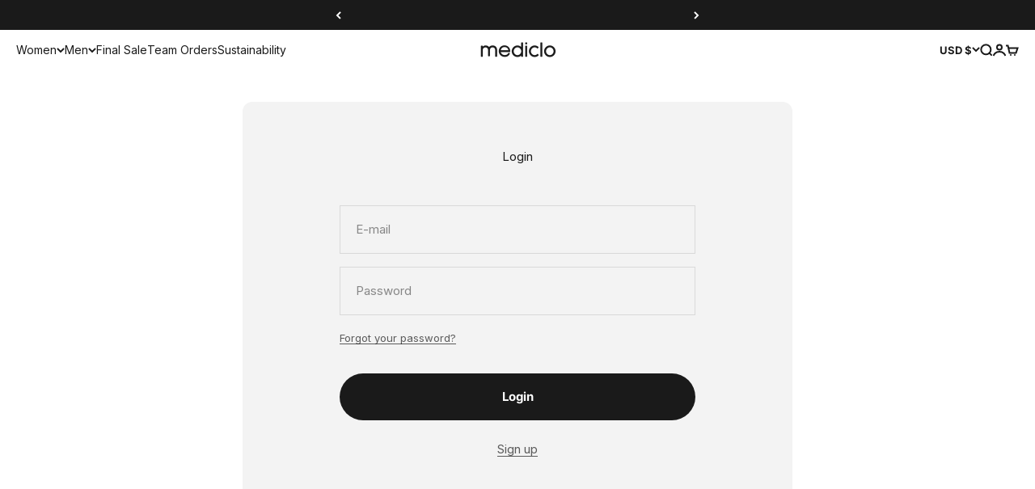

--- FILE ---
content_type: text/javascript
request_url: https://js.smile.io/v1/smile-shopify-3eac9ea9019ca097d680.modern.js
body_size: 19197
content:
(self.webpackChunksmile_ui=self.webpackChunksmile_ui||[]).push([["smile-shopify"],{1452(e,t,s){"use strict";s.d(t,{f:()=>n});const n=()=>{}},3284(e,t,s){"use strict";s.d(t,{A:()=>d});var n=s(516),i=s.n(n),a=s(12561),r=s.n(a),l=s(25208),o=s.n(l),u=s(78061),c=s.n(u);const d=class{constructor(e){this.baseHex=e,this.baseRgb=this.constructor.hexToRgb(e),this.baseHsla=this.constructor.rgbToHsla(this.baseRgb),this.hoverHsla=this.modifyHsl(this.baseHsla,0,10,-5),this.activeHsla=this.modifyHsl(this.baseHsla,0,20,-15),this.gradientDarkHsla=this.modifyHsl(this.baseHsla,0,10,-15,!0),this.gradientDarkColor=this.constructor.convertColorToCss("hsla",this.gradientDarkHsla)}get baseColor(){return this.constructor.convertColorToCss("hsla",this.baseHsla)}get hoverColor(){return this.constructor.convertColorToCss("hsla",this.hoverHsla)}get activeColor(){return this.constructor.convertColorToCss("hsla",this.activeHsla)}static hexToRgb(e){let t,s,n,a,r=e.split("#").pop(),l=[];switch(r.length){case 3:return t=r.substr(0,1),s=r.substr(1,1),n=r.substr(2,1),l.push(i()(t+t,16),i()(s+s,16),i()(n+n,16)),l;case 4:return t=r.substr(0,1),s=r.substr(1,1),n=r.substr(2,1),a=r.substr(3,1),l.push(i()(t+t,16),i()(s+s,16),i()(n+n,16),i()(a+a,16)),l;case 6:return t=r.substr(0,2),s=r.substr(2,2),n=r.substr(4,2),l.push(i()(t,16),i()(s,16),i()(n,16)),l;case 8:return t=r.substr(0,2),s=r.substr(2,2),n=r.substr(4,2),a=r.substr(6,2),l.push(i()(t,16),i()(s,16),i()(n,16),i()(a,16)),l;default:return l}}static rgbToHsla(e){const t=e[0]/255,s=e[1]/255,n=e[2]/255,i=e[3]||1,a=Math.max(t,s,n),r=Math.min(t,s,n);let l,o,u=(a+r)/2;const c=a-r;if(a===r)l=o=0;else{switch(o=u>.5?c/(2-a-r):c/(a+r),a){case t:l=(s-n)/c+(s<n?6:0);break;case s:l=(n-t)/c+2;break;case n:l=(t-s)/c+4}l/=6}return[Math.round(360*l),Math.round(100*o),Math.round(100*u),i]}static convertColorToCss(e="hex",t){return"hex"===e?`#${t}`:"hsla"===e?`${e}(${t[0]},${t[1]}%, ${t[2]}%, ${t[3]})`:`${e}(${t.join(",")})`}modifyHsl(e,t=0,s=0,n=0,i){let a=r()(e).call(e);return 0===e[2]&&i?a[2]+=n:0===e[2]&&i?a[2]-=5:(0===e[0]&&0===e[1]&&i||(a[0]+=t,a[1]+=s),a[2]+=n),i&&a[1]>100&&(o()?a[2]-=Math.round(2*o()(a[1]-100)):a[2]-=5),c()(a).call(a,(e,t)=>0===t||3===t?e:e<0?0:e>100?100:e)}}},5181(e,t,s){"use strict";s.d(t,{o:()=>a});var n=s(26044);const i=["smile-home","smile-points-activity-rules","smile-points-products","smile-referral-program-details","smile-reward-fulfillment-details","smile-vip-tier"],a=()=>{const e=window.location.hash.replace(/(#\/?)/,"");return e&&(0,n.A)(i,e)?e.replace(/^smile-/,"").replace(/-/g,"_"):null}},5412(e,t,s){"use strict";s.d(t,{R:()=>Us});var n={};s.r(n),s.d(n,{allRewardFulfillmentsAreLoading:()=>Qe,allRewardFulfillmentsHaveError:()=>et,allRewardFulfillmentsHaveLoaded:()=>tt,customer:()=>dt,latestUnusedRewardFulfillmentHasError:()=>nt,latestUnusedRewardFulfillmentHasLoaded:()=>it,latestUnusedRewardFulfillmentIsLoading:()=>st,nextRewardHasError:()=>rt,nextRewardHasLoaded:()=>lt,nextRewardIsLoading:()=>at,smileUICustomerHasError:()=>ut,smileUICustomerHasLoaded:()=>ct,smileUICustomerIsLoading:()=>ot});var i={};s.r(i),s.d(i,{launcherData:()=>pt,launcherInstance:()=>ht});var a={};s.r(a),s.d(a,{currentNudgeReady:()=>yt,nudges:()=>At});var r={};s.r(r),s.d(r,{panelData:()=>ft,panelInstance:()=>vt});var l={};s.r(l),s.d(l,{pointsActivityRules:()=>Et,pointsActivityRulesAreLoading:()=>wt,pointsActivityRulesHaveError:()=>bt,pointsActivityRulesHaveLoaded:()=>gt});var o={};s.r(o),s.d(o,{bonuses:()=>St});var u={};s.r(u),s.d(u,{pointsProduct:()=>Ot,pointsProductHasError:()=>kt,pointsProductHasLoaded:()=>Rt,pointsProductIsLoading:()=>Ct,pointsProducts:()=>Pt,pointsProductsAreLoading:()=>Tt,pointsProductsHaveError:()=>Lt,pointsProductsHaveLoaded:()=>It});var c={};s.r(c),s.d(c,{pointsTransactionHistory:()=>Kt,pointsTransactionHistoryHasError:()=>Dt,pointsTransactionHistoryHasLoaded:()=>Ut,pointsTransactionHistoryIsLoading:()=>Ht});var d={};s.r(d),s.d(d,{previewData:()=>$t,previewMode:()=>Ft});var h={};s.r(h),s.d(h,{prompt:()=>xt});var p={};s.r(p),s.d(p,{referralProgramHistory:()=>Yt,referralProgramHistoryHasError:()=>Wt,referralProgramHistoryHasLoaded:()=>zt,referralProgramHistoryIsLoading:()=>Gt});var m={};s.r(m),s.d(m,{vipTierChangeHistory:()=>Zt,vipTierChangeHistoryHasError:()=>qt,vipTierChangeHistoryHasLoaded:()=>Xt,vipTierChangeHistoryIsLoading:()=>Jt});var _={};s.r(_),s.d(_,{rewardPrograms:()=>Qt});var y={};s.r(y),s.d(y,{salesChannel:()=>es});var A={};s.r(A),s.d(A,{sessionAuthData:()=>ts});var f={};s.r(f),s.d(f,{rewardFulfillment:()=>as,rewardFulfillmentHasError:()=>ss,rewardFulfillmentHasLoaded:()=>ns,rewardFulfillmentIsLoading:()=>is});var v=s(1559),w=s(48635),b=s(15255),g=s(58876),E=s.n(g),S=s(35342),T=s.n(S),L=s(69290),I=s.n(L),P=s(96124),C=s.n(P),k=s(11819),R=s.n(k),O=s(43154),D=s.n(O),U=s(14337),H=s.n(U),K=s(23814),N=s.n(K),M=s(40028),j=s.n(M),$=s(12877),F=s.n($),B=s(86748),V=s.n(B),x=s(6963),W=s(6858),z=s(95750),G=s(5556),Y=s(36244),q=s(55095),X=s(64699),J=s(44066),Z=s(67035),Q=s(34040),ee=s(33541),te=s(15053);class se extends x.PureComponent{componentDidCatch(e,t){te.A.NODE_ENV}static getDerivedStateFromError(e){return te.A.NODE_ENV,null}render(){return this.props.children}}var ne=s(50149),ie=s.n(ne),ae=s(2589),re=s.n(ae),le=s(40480),oe=s.n(le),ue=s(79215);const ce=e=>({fetchCustomerPointsProducts:t=>e((0,J.Gu)(t)),fetchRewardFulfillment:(t,s)=>e((0,J.mj)(t,s)),fetchPointsActivityRules:t=>e((0,J.Y1)(t)),fetchPointsProducts:t=>e((0,J.q2)(t)),purchasePointsProduct:t=>e((0,J.kV)(t)),fetchSmileUICustomer:t=>e((0,J.rA)(t)),fetchCustomerPointsActivityRules:t=>e((0,J.SO)(t)),openPanel:t=>e((0,J.NE)(t)),removePreviewCustomerData:()=>e((0,J.NR)()),setPreviewCustomerData:t=>e((0,J.FI)(t)),setPreviewLauncherData:t=>e((0,J.Bu)(t)),setPreviewPanelData:t=>e((0,J.v$)(t)),setPreviewPromptData:t=>e((0,J.ed)(t)),setPreviewNudgeData:t=>e((0,J.uc)(t)),setPreviewType:t=>e((0,J.JE)(t)),setPreviewDataOverrides:t=>e((0,J.W1)(t)),toggleLauncherState:t=>e((0,J.gi)(t)),triggerPrompt:t=>e((0,J.Dz)(t)),dismissPrompt:()=>e((0,J.F_)())}),de=e=>({customer:e.customer,launcherInstance:e.launcherInstance,panelData:e.panelData,panelInstance:e.panelInstance,pointsActivityRules:e.pointsActivityRules,previewMode:e.previewMode,previewData:e.previewData,bonuses:e.bonuses,rewardPrograms:e.rewardPrograms,salesChannel:e.salesChannel,prompt:e.prompt,rewardFulfillment:e.rewardFulfillment,sessionAuthData:e.sessionAuthData,pointsProducts:e.pointsProducts});var he=s(5181),pe=s(26044),me=s(89595),_e=s.n(me),ye=s(28818),Ae=s.n(ye),fe=s(83979),ve=s(61325);const we=({account:e,bonuses:t,sessionAuthData:s,rewardPrograms:{points_program:n},salesChannel:{customer_signup_url:i,customer_login_url:a},previewMode:r,triggerPrompt:l})=>{var o;if(null==n||!n.is_enabled||r)return;let u=null==t||null==(o=t.availableBonuses)?void 0:o[0];if("simple"!==(null==u?void 0:u.type))return;const{parsedActivityRuleBonusesLocalData:c,activityRuleBonusesSeen:d}=(()=>{const e=localStorage.getItem("smile_activity_rule_bonuses"),t=e?JSON.parse(e):{},{activity_rule_bonuses_seen:s=[]}=t;return{parsedActivityRuleBonusesLocalData:t,activityRuleBonusesSeen:s}})();if(Ae()(d).call(d,u.id))return;const h=new Date(u.ends_at),p=new Date;if(h.getTime()-p.getTime()<=ve.wl)return;const m=!(!s.customerAuthToken&&!s.customerToken);l({type:"simple_activity_rule_bonus",data:{activityRuleBonus:u,canCustomerEarnPoints:"earn"===(null==e?void 0:e.candidate_participation)||m,goToSignInPage:()=>{(0,fe.w)(a)},goToSignUpPage:()=>{(0,fe.w)(i)}}}),(({parsedActivityRuleBonusesLocalData:e,activityRuleBonusesSeen:t,availableActivityRuleBonusId:s})=>{t.push(s),e.activity_rule_bonuses_seen=t,localStorage.setItem("smile_activity_rule_bonuses",_e()(e))})({parsedActivityRuleBonusesLocalData:c,activityRuleBonusesSeen:d,availableActivityRuleBonusId:u.id})};var be=s(33250),ge=s(6386),Ee=s.n(ge);const Se=e=>{let{latest_unused_reward_fulfillment:t,current_available_points_product:s,next_points_product:n}=e;return Ee()({},e,{latestUnusedRewardFulfillment:t,nextReward:null!==s?s:n})};var Te=s(41734),Le=s(45161),Ie=s(93386),Pe=s.n(Ie),Ce=s(50961),ke=s(31949),Re=s(86107),Oe=s(3284);const De=(0,x.lazy)(()=>Promise.all([s.e("src_smile-ui_app_components_Panel_Cards_Shared_ReferralUrlShare_tsx-src_smile-ui_app_componen-8ff2a5"),s.e("src_smile-ui_app_containers_Panel_PanelView_tsx")]).then(s.bind(s,91911)));class Ue extends x.Component{constructor(e){super(e),this.setupPanelCloseKeyboardListener=e=>{const t=["INPUT","TEXTAREA"];"Escape"!==e.key||Ae()(t).call(t,e.target.nodeName)||this.closePanel()},this.accessibilityKeyboardListener=e=>{9===e.keyCode&&(this.setState({accessibilityClass:"accessibility-nav-keyboard"}),this.frameWindow.removeEventListener("keydown",this.accessibilityKeyboardListener),this.frameWindow.addEventListener("mousedown",this.accessibilityMouseListener),this.frameWindow.addEventListener("touchstart",this.accessibilityMouseListener,{passive:!0}))},this.accessibilityMouseListener=()=>{this.setState({accessibilityClass:"accessibility-nav-mouse"}),this.frameWindow.removeEventListener("mousedown",this.accessibilityMouseListener),this.frameWindow.removeEventListener("touchstart",this.accessibilityMouseListener,{passive:!0}),this.frameWindow.addEventListener("keydown",this.accessibilityKeyboardListener)},this.closePanel=()=>{this.props.closePanel(),this.props.toggleLauncherState();const e=document.querySelector(".launcher-container");e&&e.focus()},this.state={hasContentRendered:!1,accessibilityClass:"accessibility-nav-mouse",isMobile:Pe()(),spinnerTimer1:null,spinnerTimer2:null,stylesheet:null},this.history=(0,Re.sC)({initialEntries:["/home"]}),this.loadStyles()}componentDidMount(){navigator.userAgent.match(/ipad|iphone/i)&&window.innerWidth<=Z.MS&&window.document.documentElement.classList.add("smile-ios-overflow-scroll"),this.props.smileUICustomerHasLoaded&&this.setState({spinnerTimer1:ie()(()=>this.setState({hasContentRendered:!0}),650)})}componentWillUnmount(){window.document.documentElement.classList.contains("smile-ios-overflow-scroll")&&window.document.documentElement.classList.remove("smile-ios-overflow-scroll"),this.frameWindow&&(this.frameWindow.removeEventListener("keydown",this.accessibilityKeyboardListener),this.frameWindow.removeEventListener("keydown",this.setupPanelCloseKeyboardListener),this.frameWindow.removeEventListener("mousedown",this.accessibilityMouseListener),this.frameWindow.removeEventListener("touchstart",this.accessibilityMouseListener,{passive:!0})),clearTimeout(this.state.spinnerTimer1),clearTimeout(this.state.spinnerTimer2)}componentDidUpdate(e){!1===e.smileUICustomerHasLoaded&&!0===this.props.smileUICustomerHasLoaded&&!1===this.state.hasContentRendered&&this.setState({spinnerTimer2:ie()(()=>this.setState({hasContentRendered:!0}),650)})}async loadStyles(){const e=s.e("panel-container-styles").then(s.t.bind(s,13778,17)),t=s.e("panel-content-styles").then(s.bind(s,90174)),[{default:n}]=await I().all([t,e]);this.setState({stylesheet:n})}render(){if(!this.state.stylesheet)return null;let{launcherInstance:e,panelData:t,previewMode:s,smileUICustomerIsLoading:n}=this.props,{accessibilityClass:i,isMobile:a}=this.state,{displaySettings:r}=this.context,{smile_ui_desktop_side_margin:l,smile_ui_desktop_bottom_margin:o,smile_ui_desktop_position:u,smile_ui_mobile_side_margin:c,smile_ui_mobile_bottom_margin:d,smile_ui_mobile_position:h}=r,p=l,m=o,_=u;a&&(p=c,m=d,_=h);let y=`smile-panel-border-radius-${t.border_radius_style}`,A=`smile-panel-card-border-radius-${t.card_border_radius_style}`,f=`smile-button-border-radius-${t.button_border_radius_style}`,v=`smile-input-border-radius-${t.input_border_radius_style}`,w=`smile-theme-${r.theme}`,b="smile-banner-font-color-"+("#000000"===t.panel_header.banner_font_color?"dark":"light"),g="smile-collapsed-banner-font-color-"+("#000000"===t.panel_header.header_bar_font_color?"dark":"light"),E="smile-button-font-color-"+("#000000"===r.button_font_color?"dark":"light"),S=Z.f0+Z.zl;e.isVisible||(S=0),s&&(p="5px",m="5px");let T={height:`calc(100% - (${Z.f0+2*Z.zl}px + ${m}))`,bottom:`calc(${m} + ${S}px)`,backgroundColor:"light"===(null==r?void 0:r.theme)?"#ffffff":"#242426"};"left"===_?T.left=p:T.right=p;let L=new Oe.A(r.button_color),I=new Oe.A(t.panel_header.banner_color);const P={"--banner-base-colour":I.baseColor,"--banner-gradient-dark-colour":I.gradientDarkColor,"--button-base-colour":L.baseColor,"--button-hover-colour":L.hoverColor,"--button-active-colour":L.activeColor,"--link-colour":r.link_color};let C=`<script async defer src='https://www.google.com/recaptcha/api.js?onload=emitRecaptchaLoaded&render=${te.A.RECAPTCHA_V3_SITE_KEY}'><\/script>`;C="\n      <script>\n        var emitRecaptchaLoaded = function() {\n          const event = new Event('smile:recaptchaLoaded');\n          window.dispatchEvent(event);\n        }\n      <\/script>"+C,s&&(C="");const k="Loyalty Program pop-up with ways to earn points and redeem rewards";return x.default.createElement("div",{style:T,className:`smile-panel-frame-container ${y} ${w}`},x.default.createElement(Ce.Ay,{head:x.default.createElement("title",null,k),initialContent:(0,Z.wT)({styles:this.state.stylesheet,script:C}),title:k,className:"smile-panel-frame",allowFullScreen:!0},x.default.createElement(Ce.rH,null,({window:e})=>{this.frameWindow||(this.frameWindow=e,this.frameWindow.addEventListener("keydown",this.accessibilityKeyboardListener),this.frameWindow.addEventListener("keydown",this.setupPanelCloseKeyboardListener))}),x.default.createElement("div",{className:`panel-wrapper ${w} ${b} ${g} ${A} ${f} ${v} ${E} ${i}`,style:P},!this.state.hasContentRendered&&x.default.createElement("div",{className:"loading-spinner-cover content-loading "+(n?"":"loading-spinner-hide")}),x.default.createElement(ke.ks,{history:this.history},x.default.createElement(x.Suspense,{fallback:x.default.createElement("div",{className:"loading-spinner-cover content-loading"})},x.default.createElement(De,{history:this.history}))))))}}Ue.contextType=be.A;const He=(0,ee.Ng)(e=>({launcherData:e.launcherData,launcherInstance:e.launcherInstance,panelData:e.panelData,panelInstance:e.panelInstance,previewMode:e.previewMode,smileUICustomerIsLoading:e.smileUICustomerIsLoading,smileUICustomerHasLoaded:e.smileUICustomerHasLoaded}),e=>({closePanel:()=>e((0,J.Zv)()),toggleLauncherState:t=>e((0,J.gi)(t))}))(Ue),Ke=(e,t=x.default.createElement(x.default.Fragment,null))=>()=>x.default.createElement(x.Suspense,{fallback:t},x.default.createElement(e,null));var Ne=s(1452),Me=s(31013);function je(e,t){var s=R()(e);if(D()){var n=D()(e);t&&(n=H()(n).call(n,function(t){return N()(e,t).enumerable})),s.push.apply(s,n)}return s}function $e(e){for(var t=1;t<arguments.length;t++){var s,n,i=null!=arguments[t]?arguments[t]:{};t%2?j()(s=je(Object(i),!0)).call(s,function(t){(0,v.A)(e,t,i[t])}):F()?V()(e,F()(i)):j()(n=je(Object(i))).call(n,function(t){E()(e,t,N()(i,t))})}return e}const Fe=(0,x.lazy)(()=>s.e("src_smile-ui_app_containers_Launcher_Launcher_tsx").then(s.bind(s,36149))),Be=(0,x.lazy)(()=>s.e("src_smile-ui_app_containers_Nudges_Nudges_tsx").then(s.bind(s,21698))),Ve=(0,x.lazy)(()=>Promise.all([s.e("src_smile-ui_app_components_Panel_Cards_Shared_ReferralUrlShare_tsx-src_smile-ui_app_componen-8ff2a5"),s.e("src_smile-ui_app_containers_Prompt_Prompt_tsx")]).then(s.bind(s,51742))),xe=Ke(Fe),We=Ke(Be),ze=Ke(Ve),Ge=({isAvailable:e})=>x.default.createElement(ue.A,{unmountOnExit:!0,in:e,timeout:{enter:300,exit:200},classNames:"smile-prompt"},x.default.createElement(ze,null));class Ye extends x.Component{constructor(...e){var t,s,n;super(...e),n=this,this.state={displaySettings:this.props.displaySettings},this.queryParamPrompt=new(T())(window.location.search).get("smile_prompt"),this.isGuestReferralEnabled=null==(t=this.props.displaySettings)||null==(s=t.featureFlags)?void 0:s.isGuestReferralEnabled,this.handleDeepLinksInQueryParams=()=>{let e=new(T())(window.location.search),t=e.get("smile_deep_link"),s=e.get("smile_deep_link_data");null!==t&&this.navigateToDeepLink(t,"query_param",{deep_link_data:s});let n=e.get("st_intent");if(null!==n){let t=(0,pe.A)(n,"smile_referral_code")?e.get("smile_referral_code"):(0,Te.A)(n);if(t){var i;if(this.props.sessionAuthData.customerId||null==(i=this.props.rewardPrograms.referrals_program)||!i.is_enabled)return;(this.isGuestReferralEnabled?I().resolve(!0):this.fetchReferralOfferDetails(this.props.sessionAuthData,{referralCode:t}).then(({advocate_status:e})=>"member"===e).catch(()=>!1)).then(e=>{e&&this.props.triggerPrompt({type:"referral_landing",data:{referral_code:t}})})}else this.navigateToDeepLink(n,"query_param",{deep_link_data:s})}},this.handlePromptInQueryParams=()=>{let{prompt:e,triggerPrompt:t}=this.props,s=this.queryParamPrompt,n={};try{n=JSON.parse(atob(s))}catch(e){n=null}if(null!==n&&!1===e.isAvailable)if("points_product"===n.type)this.props.fetchPointsProducts(this.props.sessionAuthData).then(()=>{var e;const s=this.props.pointsProducts[0];if("variable"===(null==s||null==(e=s.points_product)?void 0:e.exchange_type)){if(n.data.displaySettings=this.state.displaySettings,n.data.pointsProgram=this.props.rewardPrograms.points_program,n.data.pointsProduct=s,this.props.customer.points_balance<n.data.points_to_spend)return t(n);this.props.purchasePointsProduct({channelKey:this.props.sessionAuthData.channelKey,customerAuthToken:this.props.sessionAuthData.customerAuthToken,publishableKey:this.props.sessionAuthData.publishableKey,customerToken:this.props.sessionAuthData.customerToken,id:n.data.id,options:{points_to_spend:n.data.points_to_spend}}).then(e=>{n.data.pointsPurchase=e,t(n)}).catch(Ne.f)}});else if("reward_fulfillment"===n.type){const e={rewardFulfillmentId:n.data.id};this.props.fetchRewardFulfillment(this.props.sessionAuthData,e).then(()=>{n.data.rewardFulfillment=this.props.rewardFulfillment,t(n)})}else t(n)},this.handleHashChange=()=>{const e=(0,he.o)(),t=new(T())(window.location.search).get("smile_deep_link_data");e&&this.navigateToDeepLink(e,"hash_param",{deep_link_data:t})},this.handleElementsWithIntentAttributes=()=>{let e=document.querySelectorAll("[data-st-intent]");0!==e.length&&j()(e).call(e,e=>{e.addEventListener("click",()=>{let t=e.dataset.stIntent;this.navigateToDeepLink(t,"html")})})},this.handleElementsWithDeepLinkAttributes=()=>{let e=document.querySelectorAll("[data-smile-deep-link]");0!==e.length&&j()(e).call(e,e=>{e.addEventListener("click",t=>{let s=e.dataset.smileDeepLink,n=e.dataset.smileDeepLinkData;this.navigateToDeepLink(s,"html",{deep_link_data:n}),t.preventDefault()})})},this.navigateToDeepLink=async function(e,t,s={}){const{openPanel:i,toggleLauncherState:a}=n.props;let r=/iP(ad|hone|od).+Version\/[\d.]+.*Safari/i.test(navigator.userAgent)?200:0,l=new(I())(e=>{ie()(e,r)});await l,a(!0),i({deep_link:e,data:$e({deep_link_trigger:t,trigger:"deep_link"},s)})},this.handleActivityRuleBonusPrompts=async function(){var e;const t=new(T())(window.location.search),s=t.get("smile_deep_link"),i=t.get("st_intent"),a=n.queryParamPrompt,r=re()(e=window.location.pathname).call(e,"/thank_you")>-1;s||i||a||r||we(n.props)}}componentDidMount(){let{launcherInstance:e,previewData:t,previewMode:s,sessionAuthData:n}=this.props;var i;(!!n.customerId&&this.props.fetchSmileUICustomer(n),this.handlePromptInQueryParams(),this.handleDeepLinksInQueryParams(),this.handleHashChange(),this.handleElementsWithDeepLinkAttributes(),this.handleElementsWithIntentAttributes(),this.handleActivityRuleBonusPrompts(),s)?("full"===t.previewType&&this.openPanel(!e.isOpen),t.initialCustomerData&&this.props.setPreviewCustomerData(Se(t.initialCustomerData)),this.updatePreviewData=oe()(i=this.updatePreviewData).call(i,this),document.addEventListener("smile-ui-preview",this.updatePreviewData)):window.addEventListener("hashchange",this.handleHashChange)}openPanel(e=!0){this.props.toggleLauncherState(e),this.props.openPanel()}componentWillUnmount(){if(!0===this.props.previewMode)document.removeEventListener("smile-ui-preview",this.updatePreviewData);else{window.removeEventListener("hashchange",this.handleHashChange);let e=e=>e.removeEventListener("click",this.navigateToDeepLink),t=document.querySelectorAll("[data-smile-deep-link], [data-st-intent]");j()(t).call(t,t=>{e(t)})}}fetchReferralOfferDetails({channelKey:e,publishableKey:t},{referralCode:s}){return Le.A.get(`${te.A.PUBLIC_SMILE_API_HOST}/smile_ui/referral_codes/${s}/details`,{headers:(0,Me.A)({channelKey:e,publishableKey:t})}).then(({data:e})=>e.referral_code_details)}updatePreviewData(e){switch(te.A.NODE_ENV,e.detail.type){case"set-preview-type":this.props.setPreviewType(e.detail.data.previewType),"launcher"===e.detail.data.previewType&&this.props.toggleLauncherState(!1);break;case"set-preview-data-overrides":this.props.setPreviewDataOverrides(e.detail.data.previewDataOverrides);break;case"set-preview-customer-data":this.props.setPreviewCustomerData(Se(e.detail.data.customer));break;case"remove-preview-customer-data":this.props.removePreviewCustomerData();break;case"set-preview-display-settings-data":this.setState({displaySettings:e.detail.data});break;case"set-preview-launcher-data":this.props.setPreviewLauncherData(e.detail.data);break;case"set-preview-panel-data":this.props.setPreviewPanelData(e.detail.data);break;case"set-preview-nudge-data":this.props.setPreviewNudgeData(e.detail.data);break;case"set-preview-prompt-data":this.props.setPreviewPromptData(e.detail.data);break;default:return}}render(){let e,{panelInstance:t,previewData:s,prompt:n,previewMode:i}=this.props;return e=!0===i?"full"===s.previewType?x.default.createElement(x.Fragment,null,x.default.createElement(We,null),x.default.createElement(He,null),x.default.createElement(xe,null)):x.default.createElement(x.Fragment,null,("launcher"===s.previewType||"nudges"===s.previewType)&&x.default.createElement(xe,null),"panel"===s.previewType&&x.default.createElement(He,null),"nudges"===s.previewType&&x.default.createElement(We,null),("nudges"===s.previewType||"prompt"===s.previewType)&&x.default.createElement(Ge,{isAvailable:n.isAvailable})):x.default.createElement(x.default.Fragment,null,x.default.createElement(Ge,{isAvailable:n.isAvailable}),x.default.createElement(We,null),x.default.createElement(ue.A,{unmountOnExit:!0,in:t.isOpen,timeout:200,classNames:"smile-panel"},x.default.createElement(He,null)),x.default.createElement(xe,null)),x.default.createElement(be.A.Provider,{value:{displaySettings:this.state.displaySettings}},e)}}const qe=(Xe=Ye,(0,ee.Ng)(de,ce)(Xe));var Xe,Je=s(18398),Ze=s(27150);const Qe=(e=!1,t)=>t.type===J.C5?t.isLoading:e,et=(e=!1,t)=>t.type===J.w2?t.hasError:e,tt=(e=!1,t)=>{switch(t.type){case J.w2:case J.Pg:return t.hasLoaded;default:return e}},st=(e=!1,t)=>t.type===J.AA?t.isLoading:e,nt=(e=!1,t)=>t.type===J.c2?t.hasError:e,it=(e=!1,t)=>{switch(t.type){case J.FW:case J.c2:return t.hasLoaded;default:return e}},at=(e=!1,t)=>t.type===J.w3?t.isLoading:e,rt=(e=!1,t)=>t.type===J.IL?t.hasError:e,lt=(e=!1,t)=>{switch(t.type){case J.BM:case J.IL:return t.hasLoaded;default:return e}},ot=(e=!1,t)=>t.type===J.nU?t.isLoading:e,ut=(e=!1,t)=>{switch(t.type){case J.s7:return!1;case J.nl:return t.hasError;default:return e}},ct=(e=!1,t)=>{switch(t.type){case J.s7:case J.nl:return t.hasLoaded;default:return e}},dt=(e={},t)=>{switch(t.type){case J.Pg:return Ee()({},e,{allRewardFulfillments:t.allRewardFulfillments});case J.FW:return Ee()({},e,{latestUnusedRewardFulfillment:t.latestUnusedRewardFulfillment});case J.BM:return Ee()({},e,{nextReward:t.nextReward});case J.s7:return Ee()({},e,t.smileUICustomer);case J.Cd:return Ee()({},e,t.previewCustomerData);case J.Qd:return{};default:return e}},ht=(e={isOpen:!1,isVisible:!1},t)=>{switch(t.type){case J.GC:return Ee()({},e,{isOpen:t.isLauncherOpen});case J.bC:return Ee()({},e,{isVisible:t.isLauncherVisible});default:return e}},pt=(e={},t)=>t.type===J.i1?Ee()({},e,t.previewLauncherData):e;function mt(e,t){var s=R()(e);if(D()){var n=D()(e);t&&(n=H()(n).call(n,function(t){return N()(e,t).enumerable})),s.push.apply(s,n)}return s}function _t(e){for(var t=1;t<arguments.length;t++){var s,n,i=null!=arguments[t]?arguments[t]:{};t%2?j()(s=mt(Object(i),!0)).call(s,function(t){(0,v.A)(e,t,i[t])}):F()?V()(e,F()(i)):j()(n=mt(Object(i))).call(n,function(t){E()(e,t,N()(i,t))})}return e}const yt=(e=!1,t)=>{switch(t.type){case J._V:case J.$0:case J.Pv:return t.isReady;default:return e}},At=(e={},t)=>{switch(t.type){case J.Pv:return _t(_t({},e),{},{currentNudge:t.previewNudgeData,isVisible:!0});case J.X2:return _t(_t({},e),{},{isVisible:!1});case J.$0:return _t(_t({},e),{},{currentNudge:void 0});case J.JG:return _t(_t({},e),{},{currentNudge:t.nudge,isVisible:!0});default:return e}},ft=(e={},t)=>t.type===J.EU?Ee()({},e,t.previewPanelData):e,vt=(e={currentView:null,currentViewData:null,isOpen:!1},t)=>{switch(t.type){case J.sn:case J.yn:return Ee()({},e,{currentView:t.currentView,currentViewData:t.currentViewData,isOpen:t.isPanelOpen,data:t.data});default:return e}},wt=(e=!1,t)=>{switch(t.type){case J.Zc:case J._U:return t.isLoading;default:return e}},bt=(e=!1,t)=>{switch(t.type){case J.$y:case J.YP:return t.hasError;default:return e}},gt=(e=!1,t)=>{switch(t.type){case J.$y:case J.et:case J.L1:case J.YP:return t.hasLoaded;default:return e}},Et=(e=[],t)=>{switch(t.type){case J.et:case J.L1:return Ee()([],e,t.pointsActivityRules);default:return e}},St=(e={})=>e,Tt=(e=!1,t)=>{switch(t.type){case J.iI:case J.nx:return t.isLoading;default:return e}},Lt=(e=!1,t)=>{switch(t.type){case J.y2:case J.dN:return t.hasError;default:return e}},It=(e=!1,t)=>{switch(t.type){case J.y2:case J.hx:case J.AT:case J.dN:return t.hasLoaded;default:return e}},Pt=(e=[],t)=>{switch(t.type){case J.hx:case J.AT:return Ee()([],e,t.pointsProducts);default:return e}},Ct=(e=!1,t)=>t.type===J.aC?t.isLoading:e,kt=(e=!1,t)=>t.type===J.S6?t.hasError:e,Rt=(e=!1,t)=>{switch(t.type){case J.sz:case J.zw:return t.hasLoaded;default:return e}},Ot=(e=[],t)=>{switch(t.type){case J.sz:return t.pointsProducts;case J.zw:return t.pointsProduct;default:return e}},Dt=(e=!1,t)=>t.type===J.Y3?t.hasError:e,Ut=(e=!1,t)=>t.type===J.xz?t.hasLoaded:e,Ht=(e=!1,t)=>t.type===J.CG?t.isLoading:e,Kt=(e=[],t)=>t.type===J.xz?Ee()([],e,t.pointsTransactionHistory):e;function Nt(e,t){var s=R()(e);if(D()){var n=D()(e);t&&(n=H()(n).call(n,function(t){return N()(e,t).enumerable})),s.push.apply(s,n)}return s}function Mt(e){for(var t=1;t<arguments.length;t++){var s,n,i=null!=arguments[t]?arguments[t]:{};t%2?j()(s=Nt(Object(i),!0)).call(s,function(t){(0,v.A)(e,t,i[t])}):F()?V()(e,F()(i)):j()(n=Nt(Object(i))).call(n,function(t){E()(e,t,N()(i,t))})}return e}const jt={rewardProgramCardOrderOverride:null},$t=(e={},t)=>{switch(t.type){case J.dk:return Mt(Mt({},e),{},{previewType:t.previewType});case J.dV:return Mt(Mt(Mt({},e),jt),t.previewDataOverrides);default:return e}},Ft=(e=!1)=>e;function Bt(e,t){var s=R()(e);if(D()){var n=D()(e);t&&(n=H()(n).call(n,function(t){return N()(e,t).enumerable})),s.push.apply(s,n)}return s}function Vt(e){for(var t=1;t<arguments.length;t++){var s,n,i=null!=arguments[t]?arguments[t]:{};t%2?j()(s=Bt(Object(i),!0)).call(s,function(t){(0,v.A)(e,t,i[t])}):F()?V()(e,F()(i)):j()(n=Bt(Object(i))).call(n,function(t){E()(e,t,N()(i,t))})}return e}const xt=(e={isAvailable:!1,data:{}},t)=>{switch(t.type){case J.SV:return Vt(Vt(Vt({},e),t.promptData),{},{isAvailable:!0});case J.sn:case J.aj:return Vt(Vt({},e),{},{isAvailable:!1});case J.Mv:return Vt(Vt(Vt({},e),t.previewPromptData),{},{isAvailable:!0});default:return e}},Wt=(e=!1,t)=>t.type===J.WF?t.hasError:e,zt=(e=!1,t)=>{switch(t.type){case J.Z0:case J.WF:return t.hasLoaded;default:return e}},Gt=(e=!1,t)=>t.type===J.EA?t.isLoading:e,Yt=(e=[],t)=>t.type===J.Z0?Ee()([],e,t.referralProgramHistory):e,qt=(e=!1,t)=>t.type===J.z?t.hasError:e,Xt=(e=!1,t)=>{switch(t.type){case J.K3:case J.z:return t.hasLoaded;default:return e}},Jt=(e=!1,t)=>t.type===J.D5?t.isLoading:e,Zt=(e=[],t)=>t.type===J.K3?Ee()([],e,t.vipTierChangeHistory):e,Qt=(e={})=>e,es=(e={})=>e,ts=(e={})=>e,ss=(e=!1,t)=>t.type===J.H1?t.hasError:e,ns=(e=!1,t)=>{switch(t.type){case J.iV:case J.H1:return t.hasLoaded;default:return e}},is=(e=!1,t)=>t.type===J.BX?t.isLoading:e,as=(e=[],t)=>t.type===J.iV?Ee()([],e,t.rewardFulfillment):e;function rs(e,t){var s=R()(e);if(D()){var n=D()(e);t&&(n=H()(n).call(n,function(t){return N()(e,t).enumerable})),s.push.apply(s,n)}return s}function ls(e){for(var t=1;t<arguments.length;t++){var s,n,i=null!=arguments[t]?arguments[t]:{};t%2?j()(s=rs(Object(i),!0)).call(s,function(t){(0,v.A)(e,t,i[t])}):F()?V()(e,F()(i)):j()(n=rs(Object(i))).call(n,function(t){E()(e,t,N()(i,t))})}return e}const os=(0,Je.HY)(ls(ls(ls(ls(ls(ls(ls(ls(ls(ls(ls(ls(ls(ls(ls(ls({},n),i),a),r),l),o),u),c),d),h),p),_),y),A),m),f)),us=window.__REDUX_DEVTOOLS_EXTENSION_COMPOSE__||Je.Zz,cs=e=>(0,Je.Yl)(os,e,us((0,Je.Tw)(Ze.P))),ds=["account","displaySettings"];let hs,ps=null;const ms=new(I())(e=>{hs=e});function _s(e){let{account:t,displaySettings:s}=e,n=(0,Q.A)(e,ds);ps=cs(n),hs(ps);const i=({children:t})=>e.previewMode?x.default.createElement(x.default.Fragment,null,t):x.default.createElement(se,{personId:e.salesChannel.id},t);return x.default.createElement(i,null,x.default.createElement(ee.Kq,{store:ps},x.default.createElement(qe,{account:t,displaySettings:s})))}var ys=s(21177);const As=(e,t,s,n)=>{let i=s||function(){var e="smile_ncet",t=new URLSearchParams(window.location.search).has("smile_no_cache"),s=(new Date).getTime();try{t&&sessionStorage.setItem(e,(s+9e5).toString());var n=sessionStorage.getItem(e);n&&((t=Number.parseInt(n)>s)||sessionStorage.removeItem(e))}catch(e){}return t}(),a=window.__smile_ui_init_data__;if(delete window.__smile_ui_init_data__,!a||i){const s={no_cache:i};t?s.publishableKey=t:e&&(s.channel_key=e),a=Le.A.get(`${te.A.PUBLIC_SMILE_API_HOST}/smile_ui/init`,{params:s,headers:(0,Me.y)({channelKey:e,publishableKey:t},{},n)})}return a.catch(({data:e,status:t})=>{I().reject((0,ys.A)(_e()(e),t))})};var fs=(0,b.A)("Smile"),vs=(0,b.A)("SmileUI");class ws{constructor(e={smile:null}){E()(this,fs,{writable:!0,value:void 0}),E()(this,vs,{writable:!0,value:void 0}),this._customer=null,(0,w.A)(this,fs)[fs]=e.smile,(0,w.A)(this,vs)[vs]=e}get customer(){return(0,w.A)(this,fs)[fs].customer||null}set customer(e){this._customer=e}createActivity(e){let t={token:e.activity_type||e.token};return(0,w.A)(this,fs)[fs].createActivity(t)}fetchCustomer(e){return(0,w.A)(this,fs)[fs].fetchCustomer(e)}fetchPointsProduct(e){return(0,w.A)(this,fs)[fs].fetchPointsProduct(e)}fetchPointsProducts(e){return(0,w.A)(this,fs)[fs].fetchAllPointsProducts(e)}intent(e){const t=e||"home";(0,w.A)(this,vs)[vs].openPanel({deep_link:t})}purchasePointsProduct(e,t){return(0,w.A)(this,fs)[fs].purchasePointsProduct(e,t)}subscribe(e,t){"customer-ready"===e&&(0,w.A)(this,vs)[vs].customerReady().then(e=>e?t():null)}}const bs=()=>{let e,t,s="sweettooth-initialized",n="sweettooth-ready";"function"==typeof Event?(e=new Event(s,{bubbles:!0}),t=new Event(n,{bubbles:!0})):(e=document.createEvent("Event"),e.initEvent(s,!0,!0),t=document.createEvent("Event"),t.initEvent(n,!0,!0)),document.dispatchEvent(e),document.dispatchEvent(t)},gs=e=>{window.SweetTooth=new ws(e),e.ready().then(()=>{bs()})},Es=(e=null,t=".sweettooth-points-balance")=>{if(null===e||"number"!=typeof e.points_balance)return;let s=document.querySelectorAll(t);s.length>0&&j()(s).call(s,t=>{t.textContent=e.points_balance})},Ss=(e,t={})=>{let s;"function"==typeof CustomEvent?s=new CustomEvent(e,{bubbles:!0,detail:t}):"function"==typeof Event?s=new Event(e,{bubbles:!0}):(s=document.createEvent("Event"),s.initEvent(e,!0,!0)),document.dispatchEvent(s)},Ts=e=>{const t=document.createElement("div");return t.innerHTML=e,t};function Ls(e){const t=new Date,{activity_rule_bonuses:s,active_activity_rule_bonuses:n}=e;return(null==s?void 0:H()(s).call(s,e=>new Date(e.starts_at)<t&&new Date(e.ends_at)>t))||n}function Is(e,t){var s=R()(e);if(D()){var n=D()(e);t&&(n=H()(n).call(n,function(t){return N()(e,t).enumerable})),s.push.apply(s,n)}return s}function Ps(e){for(var t=1;t<arguments.length;t++){var s,n,i=null!=arguments[t]?arguments[t]:{};t%2?j()(s=Is(Object(i),!0)).call(s,function(t){(0,v.A)(e,t,i[t])}):F()?V()(e,F()(i)):j()(n=Is(Object(i))).call(n,function(t){E()(e,t,N()(i,t))})}return e}var Cs=(0,b.A)("initialized"),ks=(0,b.A)("customerInitialized"),Rs=(0,b.A)("eventWatcher"),Os=(0,b.A)("initSmileUi"),Ds=(0,b.A)("identifyCustomer");class Us{constructor(){var e=this;return this.platformAttributes={},this.locale=null,E()(this,Cs,{writable:!0,value:X.s.Uninitialized}),E()(this,ks,{writable:!0,value:X.s.Uninitialized}),E()(this,Rs,{writable:!0,value:new Y.r}),this.root=null,this.initialize=({publishableKey:e,customerToken:t,previewData:s=null})=>(this.publishableKey=e||null,this.customerToken=t||null,null!==s&&(this.updatePreviewData=(e,t)=>{Ss("smile-ui-preview",{type:e,data:t})}),(0,w.A)(this,Os)[Os](null,null,s)),this.init=({channel_key:e=null,customer_identity_jwt:t=null,storefront_js_customer:s=null,smile:n=null,previewData:i=null,platformAttributes:a={}})=>{if(this.channel_key=e,this.smile=n,this.platformAttributes=a,!t){var r,l,o;let e=null==(r=window.sessionStorage)||null==(l=r.getItem)?void 0:l.call(r,"smile_ui_auto_login_token");(t=new(T())(window.location.search).get("auto_login_token")||e)!==e&&null!=(o=window.sessionStorage)&&o.setItem&&window.sessionStorage.setItem("smile_ui_auto_login_token",t)}return null!==i&&(this.updatePreviewData=(e,t)=>{Ss("smile-ui-preview",{type:e,data:t})}),(0,w.A)(this,Os)[Os](t,s,i)},E()(this,Os,{writable:!0,value:async function(t,n,i){var a;let r=!1,l={channelKey:e.channel_key,publishableKey:e.publishableKey},o=null,u=null;try{var c;if(null===e.channel_key&&null===e.publishableKey)return I().reject("Error: You did not provide a valid channel key or publishable key. Check out our docs to learn more: https://dev.smile.io.");const{data:t,headers:s}=await As(e.channel_key,e.publishableKey,null==i?void 0:i.noCache,null==(c=window.Shopify)?void 0:c.locale);o=t,u=s}catch(t){return(0,w.A)(e,Cs)[Cs]=X.s.Failure,(0,w.A)(e,Rs)[Rs].push("initialized-error",t),I().reject(new Error("Smile UI could not be initialized"))}let{account:d,display_setting:h,launcher:p,nudges:m,panel:_,points_program:y,sales_channel:A,referrals_program:f,milestone_vip_program:v}=o;if(e.setLocale(u,h.customer_locale),e.setSmileUiGlobalLocale(e.locale),!h||!p||!_)return I().reject(new Error("Invalid init data"));let b=!(null==m||!C()(m).call(m,e=>"increase_guest_referral_url_sharing"===e.delivery_type)),g=(null==f?void 0:f.is_enabled)&&"earn"===(null==d?void 0:d.candidate_participation),E={isGuestReferralEnabled:g,usesImprovedMobileLauncher:null==d?void 0:d.uses_improved_mobile_launcher,usesGuestReferralNudge:g&&b},S={currency_symbol:"$",currency_symbol_first:!0};null!=d&&d.currency&&(S=Ps(Ps({},S),{},{currency_code:d.currency.iso_code,currency_symbol:d.currency.symbol,currency_symbol_first:d.currency.symbol_first}));let T={points_program:y,referrals_program:f,milestone_vip_program:v,store_name:d.name};if(null!==i)r=!0;else{var L,P;if(!e.smile)try{let t=await(new q.p).init({channel_key:e.channel_key,publishableKey:e.publishableKey});e.smile=t}catch(e){return I().reject(new Error("Smile.js could not be fetched"))}if(null!==n&&(e.smile.setIdentifiedCustomer({customer:n,auth_token:n.customer_auth_token}),(0,w.A)(e,Rs)[Rs].push("customer-identified",e.smile.customer),Es(e.smile.customer)),t||e.customerToken)try{await(0,w.A)(e,Ds)[Ds]({customer_identity_jwt:t,customerToken:e.customerToken})}catch(e){return I().reject(new Error("Customer could not be identified"))}else(0,w.A)(e,ks)[ks]=X.s.Success,null===e.smile?(0,w.A)(e,Rs)[Rs].push("customer-identified",null):((0,w.A)(e,Rs)[Rs].push("customer-identified",e.smile.customer),Es(e.smile.customer));if(e.smile.customer&&e.smile.customer.state===Z.Dm.DISABLED)return;if(l=Ps(Ps({},l),{},{customerAuthToken:e.customerToken?null:e.smile.customer_auth_token,customerToken:e.smile.customerToken,customerId:null!=(L=null==(P=e.smile.customer)?void 0:P.id)?L:null,customerLocale:e.locale}),!document.getElementById("smile-ui-container")){let e='<div id="smile-ui-container" style="position: fixed; width: 0px; height: 0px; bottom: 0px; right: 0px; z-index: 2147483647;"></div>';document.body.appendChild(Ts(e))}}null==(a=e.smile)||a.setInitData(o);const{default:k}=await s(39421)(`./${e.locale}.json`),R={locale:e.locale,defaultLocale:Z.Xn,messages:k},O=document.getElementById("smile-ui-container");return e.root=(0,W.Hr)(O),e.root.render(x.default.createElement(z.A,R,x.default.createElement(_s,{account:d,displaySettings:Ps(Ps(Ps({},h),S),{},{featureFlags:E}),launcherData:p,nudges:{availableNudges:m},bonuses:{availableBonuses:Ls(o)},panelData:_,previewMode:r,previewData:i,rewardPrograms:T,salesChannel:A,sessionAuthData:l}))),(0,w.A)(e,Cs)[Cs]=X.s.Success,(0,w.A)(e,Rs)[Rs].push("initialized",e),gs(e,n),e}}),this.destroy=()=>{this.root&&this.root.unmount(),this.root=null},this.on=(e,t)=>(0,w.A)(this,Rs)[Rs].on(e,t),this.openPanel=async function(e={}){let t="home",s=null;e.hasOwnProperty("deep_link")&&(t=e.deep_link),e.hasOwnProperty("deep_link_data")&&(s=e.deep_link_data),e.hasOwnProperty("st_intent")&&(t=e.st_intent);let n=await ms;n.dispatch((0,J.gi)(!0)),n.dispatch((0,J.NE)({deep_link:t,data:{deep_link_trigger:e.data?e.data.deep_link_trigger:"javascript",deep_link_data:s,trigger:e.data?e.data.trigger:"deep_link"}}))},this.closePanel=()=>{ps.dispatch((0,J.Zv)()),ps.dispatch((0,J.gi)(!1))},this.ready=()=>(0,w.A)(this,Cs)[Cs]===X.s.Success?I().resolve(this):(0,w.A)(this,Cs)[Cs]===X.s.Failure?I().reject("Something went wrong while setting up Smile UI"):new(I())((e,t)=>{(0,w.A)(this,Rs)[Rs].on("initialized",t=>e(t)),(0,w.A)(this,Rs)[Rs].on("initialized-error",e=>t(e))}),this.customerReady=()=>(0,w.A)(this,ks)[ks]===X.s.Success?I().resolve(this.smile.customer):(0,w.A)(this,ks)[ks]===X.s.Failure?I().reject("Something went wrong while fetching customer information"):new(I())((e,t)=>{(0,w.A)(this,Rs)[Rs].on("customer-identified",t=>e(t)),(0,w.A)(this,Rs)[Rs].on("customer-identified-error",e=>t(e))}),E()(this,Ds,{writable:!0,value:({customer_identity_jwt:e,customerToken:t})=>this.smile.identifyCustomer({customer_identity_jwt:e,customerToken:t}).then(({customer:e})=>((0,w.A)(this,ks)[ks]=X.s.Success,(0,w.A)(this,Rs)[Rs].push("customer-identified",e),Es(e),e)).catch(e=>((0,w.A)(this,ks)[ks]=X.s.Failure,(0,w.A)(this,Rs)[Rs].push("customer-identified-error",e),I().reject(e)))}),this.setLocale=(e,t)=>{this.locale=(null==e?void 0:e.get(Z.TM))||t||Z.Xn},this.setSmileUiGlobalLocale=e=>{window.__smile_ui_locale__=e},window.SmileUI||Us.instance||(Us.instance=this,window.SmileUI=this,(0,G.B)("smile-ui-loaded")),Us.instance}}},5556(e,t,s){"use strict";function n(e){let t;return"function"==typeof Event?t=new Event(e,{bubbles:!0}):(t=document.createEvent("Event"),t.initEvent(e,!0,!0)),document.dispatchEvent(t)}s.d(t,{B:()=>n})},15053(e,t,s){"use strict";s.d(t,{A:()=>r});var n=s(68611),i=s.n(n);const a=e=>{if(e)return i()(e).call(e,"https://")?e:`https://${e}`},r={PUBLIC_SMILE_UI_HOST:a("https://js.smile.io"),PUBLIC_SMILE_API_HOST:a("https://platform.smile.io"),PUBLIC_SMILE_AUTH_HOST:a("https://auth.smile.io"),FORCE_LITE_LAUNCHER:"MISSING_ENV_VAR".FORCE_LITE_LAUNCHER,CI:"true",NODE_ENV:"production",LEGACY_BUILD_BUNDLE_ANALYZER:"MISSING_ENV_VAR".LEGACY_BUILD_BUNDLE_ANALYZER,BIGCOMMERCE_CLIENT_ID:"1e0dbf1cwmoon43qh9fgkhi40p3k0uy",RECAPTCHA_V3_SITE_KEY:"6LfMHWsUAAAAAJcTDgXlsuSKmePFALqclq7a6P1g",RECAPTCHA_V2_SITE_KEY:"6LfRYpYbAAAAAJOypI-TsreG7eSFIxk5iGLscDDF"}},21177(e,t,s){"use strict";s.d(t,{A:()=>n});const n=(e,t)=>({message:e,status:t})},26044(e,t,s){"use strict";s.d(t,{A:()=>l});var n=s(28818),i=s.n(n),a=s(2589),r=s.n(a);const l=(e,t,s)=>!(!e||!t)&&(i()(String.prototype)?i()(e).call(e,t,s||0):("number"!=typeof s&&(s=0),!(s+t.length>e.length)&&-1!==r()(e).call(e,t,s)))},27264(e,t,s){"use strict";function n(e,t,s={}){var n,i;let a=e.toLocaleString();if(!t)return a;let r=null==(n=s.showPointsLabel)||n,l=null!=(i=s.pointsLabelPrefix)?i:null,o=t.points_label_singular,u=t.points_label_plural,c=1===Math.abs(e)?o:u;return r?l?`${a} ${l}${c}`:`${a} ${c}`:a}s.d(t,{A:()=>n})},31013(e,t,s){"use strict";s.d(t,{A:()=>T,y:()=>S});var n=s(11819),i=s.n(n),a=s(43154),r=s.n(a),l=s(14337),o=s.n(l),u=s(23814),c=s.n(u),d=s(40028),h=s.n(d),p=s(12877),m=s.n(p),_=s(86748),y=s.n(_),A=s(58876),f=s.n(A),v=s(1559);function w(e,t){var s=i()(e);if(r()){var n=r()(e);t&&(n=o()(n).call(n,function(t){return c()(e,t).enumerable})),s.push.apply(s,n)}return s}function b(e){for(var t=1;t<arguments.length;t++){var s,n,i=null!=arguments[t]?arguments[t]:{};t%2?h()(s=w(Object(i),!0)).call(s,function(t){(0,v.A)(e,t,i[t])}):m()?y()(e,m()(i)):h()(n=w(Object(i))).call(n,function(t){f()(e,t,c()(i,t))})}return e}const g={Accept:"application/json","Smile-Client":"smile-ui"},E=({channelKey:e,customerAuthToken:t,publishableKey:s,customerToken:n}={},i={})=>{const a=b(b({},g),i);return n?a.Authorization=`Bearer ${n}`:t&&(a.Authorization=`Bearer ${t}`),s?a["X-Smile-Publishable-Key"]=s:e&&(a["Smile-Channel-Key"]=e),window.__smile_ui_locale__&&(a["X-Smile-Language"]=window.__smile_ui_locale__),a},S=(e={},t={},s)=>{const n=E(e,t);return s&&(n["X-Smile-Language"]=s),n},T=E},33250(e,t,s){"use strict";s.d(t,{A:()=>n});const n=(0,s(6963).createContext)({displaySettings:{theme:"light",button_color:"#000000",button_font_color:"#fff",icon_color:"#000ff",link_color:"#000ff",primary_color:"#000ff",secondary_color:"#000000",currency_symbol:"$",currency_symbol_first:!0,smile_ui_desktop_bottom_margin:"20px",smile_ui_desktop_position:"right",smile_ui_desktop_side_margin:"20px",smile_ui_mobile_bottom_margin:"30px",smile_ui_mobile_position:"right",smile_ui_mobile_side_margin:"30px",featureFlags:{}}})},36244(e,t,s){"use strict";s.d(t,{r:()=>c});var n=s(48635),i=s(15255),a=s(58876),r=s.n(a),l=s(78061),o=s.n(l),u=(0,i.A)("eventListeners");class c{constructor(){r()(this,u,{writable:!0,value:{}})}on(e,t){const s=(0,n.A)(this,u)[u][e]||[];s.push(t),(0,n.A)(this,u)[u][e]=s}push(e,t){const s=(0,n.A)(this,u)[u][e]||[];o()(s).call(s,e=>e.apply(null,[t]))}}},39421(e,t,s){var n={"./cs.json":[86589,"translations0"],"./da.json":[78396,"translations1"],"./de.json":[34944,"translations2"],"./en.json":[34300,"translations3"],"./es.json":[93099,"translations4"],"./fi.json":[3646,"translations5"],"./fr.json":[94055,"translations6"],"./hr.json":[52221,"translations7"],"./hu.json":[64668,"translations8"],"./it.json":[9538,"translations9"],"./ja.json":[29866,"translations10"],"./nb.json":[67759,"translations11"],"./nl.json":[60277,"translations12"],"./pl.json":[41119,"translations13"],"./pt-BR.json":[42606,"translations14"],"./ro.json":[38788,"translations15"],"./sv.json":[71326,"translations16"],"./tr.json":[55241,"translations17"],"./zh-CN.json":[10405,"translations18"],"./zh-TW.json":[84905,"translations19"]};function i(e){if(!s.o(n,e))return Promise.resolve().then(()=>{var t=new Error("Cannot find module '"+e+"'");throw t.code="MODULE_NOT_FOUND",t});var t=n[e],i=t[0];return s.e(t[1]).then(()=>s.t(i,19))}i.keys=()=>Object.keys(n),i.id=39421,e.exports=i},41734(e,t,s){"use strict";s.d(t,{A:()=>n});const n=e=>e.split(":")[3]},44066(e,t,s){"use strict";s.d(t,{C5:()=>_,w2:()=>y,$0:()=>Y,yn:()=>ne,_V:()=>W,Zc:()=>ce,$y:()=>de,iI:()=>we,y2:()=>be,WB:()=>G,X2:()=>z,aj:()=>Ge,Pg:()=>m,et:()=>ue,hx:()=>ve,FW:()=>A,BM:()=>w,L1:()=>he,AT:()=>ge,zw:()=>Te,xz:()=>Ne,Z0:()=>Ze,iV:()=>nt,s7:()=>E,K3:()=>ot,c2:()=>v,AA:()=>f,IL:()=>g,w3:()=>b,sn:()=>ie,_U:()=>pe,YP:()=>me,nx:()=>Ee,dN:()=>Se,S6:()=>Pe,aC:()=>Ie,Y3:()=>je,CG:()=>Me,sz:()=>Le,WF:()=>Qe,EA:()=>et,Qd:()=>I,H1:()=>at,BX:()=>it,JG:()=>q,Cd:()=>L,dV:()=>Ve,i1:()=>F,Pv:()=>X,EU:()=>ae,Mv:()=>Ye,dk:()=>Be,nl:()=>T,nU:()=>S,GC:()=>j,bC:()=>$,SV:()=>ze,z:()=>ut,D5:()=>ct,c8:()=>Q,Zv:()=>le,Y_:()=>Z,F_:()=>Xe,s6:()=>H,SO:()=>Ae,Gu:()=>De,rV:()=>K,dY:()=>N,Y1:()=>fe,bM:()=>He,q2:()=>Ue,kT:()=>Fe,Im:()=>st,mj:()=>lt,rA:()=>M,rG:()=>ht,NE:()=>re,kV:()=>Ke,NR:()=>U,r6:()=>ee,Es:()=>J,FI:()=>D,W1:()=>We,Bu:()=>x,uc:()=>te,v$:()=>oe,ed:()=>Je,JE:()=>xe,gi:()=>B,hg:()=>V,Dz:()=>qe});var n=s(69290),i=s.n(n),a=s(89595),r=s.n(a),l=s(50149),o=s.n(l),u=s(45161),c=s(21177),d=s(15053),h=s(31013);const p=(e,t,s,n)=>u.A.get(`${d.A.PUBLIC_SMILE_API_HOST}/smile_ui/smile_ui_customers/me`,{params:{include:"next_vip_tier.image_svg,vip_tier.image_svg"},headers:(0,h.A)({channelKey:e,customerAuthToken:t,publishableKey:s,customerToken:n})}).then(({data:e})=>e.customer),m="FETCH_ALL_REWARD_FULFILLMENTS_SUCCESS",_="ALL_REWARD_FULFILLMENTS_ARE_LOADING",y="ALL_REWARD_FULFILLMENTS_HAVE_ERROR",A="FETCH_LATEST_UNUSED_REWARD_FULFILLMENT_SUCCESS",f="LATEST_UNUSED_REWARD_FULFILLMENT_IS_LOADING",v="LATEST_UNUSED_REWARD_FULFILLMENT_HAS_ERROR",w="FETCH_NEXT_REWARD_SUCCESS",b="NEXT_REWARD_IS_LOADING",g="NEXT_REWARD_HAS_ERROR",E="FETCH_SMILE_UI_CUSTOMER_SUCCESS",S="SMILE_UI_CUSTOMER_IS_LOADING",T="SMILE_UI_CUSTOMER_HAS_ERROR",L="SET_PREVIEW_CUSTOMER_DATA",I="REMOVE_PREVIEW_CUSTOMER_DATA",P=e=>({type:_,isLoading:e}),C=(e=null)=>({type:A,hasLoaded:!0,latestUnusedRewardFulfillment:null!==e?e.reward_fulfillment:null}),k=e=>({type:f,isLoading:e}),R=e=>({type:b,isLoading:e}),O=e=>({type:S,isLoading:e}),D=e=>({type:L,previewCustomerData:e}),U=()=>({type:I}),H=({channelKey:e,customerAuthToken:t,publishableKey:s,customerToken:n})=>a=>(a(P(!0)),u.A.get(`${d.A.PUBLIC_SMILE_API_HOST}/smile_ui/reward_fulfillments`,{params:{include:"image_svg,source_description,instructions_html,reward,state",is_transient:!1},headers:(0,h.A)({channelKey:e,customerAuthToken:t,publishableKey:s,customerToken:n})}).then(({data:e})=>(a(P(!1)),e.reward_fulfillments)).then(e=>{a((e=>({type:m,allRewardFulfillments:e,hasLoaded:!0}))(e))}).catch(({data:e,status:t})=>(a(P(!1)),a({type:y,hasError:!0,hasLoaded:!0}),i().reject((0,c.A)(r()(e),t))))),K=({channelKey:e,customerAuthToken:t,customerId:s,publishableKey:n,customerToken:a})=>l=>(l(k(!0)),u.A.get(`${d.A.PUBLIC_SMILE_API_HOST}/smile_ui/customers/${s}/latest_unused_reward_fulfillment`,{params:{include:"image_svg,source_description,instructions_html,reward"},headers:(0,h.A)({channelKey:e,customerAuthToken:t,publishableKey:n,customerToken:a})}).then(({data:e})=>(o()(()=>{l(k(!1))},0),e)).then(e=>{l(C(e))}).catch(({data:e,status:t})=>{if(o()(()=>{l(k(!1))},0),404!==t)return l({type:v,hasError:!0,hasLoaded:!0}),i().reject((0,c.A)(r()(e),t));l(C(null))})),N=({channelKey:e,customerAuthToken:t,customerId:s,publishableKey:n,customerToken:a})=>l=>(l(R(!0)),u.A.get(`${d.A.PUBLIC_SMILE_API_HOST}/smile_ui/customers/${s}/best_points_product_to_show`,{params:{include:"reward,current_available_points_product.reward.image_svg,next_points_product.reward.image_svg"},headers:(0,h.A)({channelKey:e,customerAuthToken:t,publishableKey:n,customerToken:a})}).then(({data:e})=>{o()(()=>{l(R(!1))},0);let t=e.current_available_points_product,s=e.next_points_product;return null===t?s:t}).then(e=>{l((e=>({type:w,hasLoaded:!0,nextReward:e}))(e))}).catch(({data:e,status:t})=>(l({type:g,hasError:!0,hasLoaded:!0}),l(R(!1)),i().reject((0,c.A)(r()(e),t))))),M=({channelKey:e,customerAuthToken:t,publishableKey:s,customerToken:n})=>a=>(a(O(!0)),p(e,t,s,n).then(e=>(a(O(!1)),e)).then(e=>{a((e=>({type:E,hasLoaded:!0,smileUICustomer:e}))(e))}).catch(({data:e,status:t})=>(a(O(!1)),a({type:T,hasError:!0,hasLoaded:!0}),i().reject((0,c.A)(r()(e),t))))),j="TOGGLE_LAUNCHER_STATE",$="TOGGLE_LAUNCHER_VISIBILITY",F="SET_PREVIEW_LAUNCHER_DATA",B=(e=!1)=>({type:j,isLauncherOpen:e}),V=e=>({type:$,isLauncherVisible:e}),x=e=>({type:F,previewLauncherData:e}),W="CURRENT_NUDGE_READY",z="DISMISS_NUDGES",G=200,Y="CLEAR_NUDGES",q="SET_CURRENT_NUDGE",X="SET_PREVIEW_NUDGE_DATA",J=e=>({type:W,isReady:e}),Z=()=>({type:z,isReady:!1}),Q=()=>({type:Y,isReady:!1}),ee=e=>({type:q,nudge:e}),te=e=>({type:X,isReady:!0,previewNudgeData:e});var se=s(5181);const ne="CLOSE_PANEL",ie="OPEN_PANEL",ae="SET_PREVIEW_PANEL_DATA",re=(e={})=>({type:ie,isPanelOpen:!e.hasOwnProperty("isOpen")||e.isOpen,currentView:e.hasOwnProperty("deep_link")?e.deep_link:"home",currentViewData:e.hasOwnProperty("deep_link_data")?e.deep_link_data:null,data:e.hasOwnProperty("data")?e.data:{}}),le=()=>e=>{(0,se.o)()&&window.history.replaceState(null,null," "),e({type:ne,isPanelOpen:!1,currentView:null,currentViewData:null,data:{}})},oe=e=>({type:ae,previewPanelData:e}),ue="FETCH_CUSTOMER_POINTS_ACTIVITY_RULES_SUCCESS",ce="CUSTOMER_POINTS_ACTIVITY_RULES_ARE_LOADING",de="CUSTOMER_POINTS_ACTIVITY_RULES_HAVE_ERROR",he="FETCH_POINTS_ACTIVITY_RULES_SUCCESS",pe="POINTS_ACTIVITY_RULES_ARE_LOADING",me="POINTS_ACTIVITY_RULES_HAVE_ERROR",_e=e=>({type:ce,isLoading:e}),ye=e=>({type:pe,isLoading:e}),Ae=({channelKey:e,customerAuthToken:t,customerId:s,publishableKey:n,customerToken:a})=>l=>(l(_e(!0)),u.A.get(`${d.A.PUBLIC_SMILE_API_HOST}/smile_ui/customer_activity_rules`,{params:{customer_id:s,include:"activity_rule.image_svg"},headers:(0,h.A)({channelKey:e,customerAuthToken:t,publishableKey:n,customerToken:a})}).then(({data:e})=>(l(_e(!1)),e.customer_activity_rules)).then(e=>{l({type:ue,hasLoaded:!0,pointsActivityRules:e})}).catch(({data:e,status:t})=>(l(_e(!1)),l({type:de,hasError:!0,hasLoaded:!0}),i().reject((0,c.A)(r()(e),t))))),fe=({channelKey:e,publishableKey:t})=>s=>(s(ye(!0)),u.A.get(`${d.A.PUBLIC_SMILE_API_HOST}/smile_ui/customer_activity_rules`,{params:{include:"activity_rule.image_svg"},headers:(0,h.A)({channelKey:e,publishableKey:t})}).then(({data:e})=>(s(ye(!1)),e.customer_activity_rules)).then(e=>{s({type:he,hasLoaded:!0,pointsActivityRules:e})}).catch(({data:e,status:t})=>(s(ye(!1)),s({type:me,hasLoaded:!0,hasError:!0}),i().reject((0,c.A)(r()(e),t))))),ve="FETCH_CUSTOMER_POINTS_PRODUCTS_SUCCESS",we="CUSTOMER_POINTS_PRODUCTS_ARE_LOADING",be="CUSTOMER_POINTS_PRODUCTS_HAVE_ERROR",ge="FETCH_POINTS_PRODUCTS_SUCCESS",Ee="POINTS_PRODUCTS_ARE_LOADING",Se="POINTS_PRODUCTS_HAVE_ERROR",Te="FETCH_POINTS_PRODUCT_SUCCESS",Le="PURCHASE_POINTS_PRODUCT_SUCCESS",Ie="POINTS_PRODUCT_IS_LOADING",Pe="POINTS_PRODUCTS_HAS_ERROR",Ce=e=>({type:we,isLoading:e}),ke=e=>({type:Ee,isLoading:e}),Re=e=>({type:Ie,isLoading:e}),Oe=e=>({type:Pe,hasLoaded:!0,hasError:e}),De=({channelKey:e,customerAuthToken:t,customerId:s,publishableKey:n,customerToken:a})=>l=>(l(Ce(!0)),u.A.get(`${d.A.PUBLIC_SMILE_API_HOST}/smile_ui/customer_points_products`,{params:{customer_id:s,include:"reward,customer_points_products.points_product.reward.image_svg"},headers:(0,h.A)({channelKey:e,customerAuthToken:t,publishableKey:n,customerToken:a})}).then(({data:e})=>(l(Ce(!1)),e)).then(e=>{l((({customer_points_products:e})=>({type:ve,hasLoaded:!0,pointsProducts:e}))(e))}).catch(({data:e,status:t})=>(l(Ce(!1)),l({type:be,hasLoaded:!0,hasError:!0}),i().reject((0,c.A)(r()(e),t))))),Ue=({channelKey:e,publishableKey:t})=>s=>(s(ke(!0)),u.A.get(`${d.A.PUBLIC_SMILE_API_HOST}/smile_ui/customer_points_products`,{params:{include:"reward,customer_points_products.points_product.reward.image_svg"},headers:(0,h.A)({channelKey:e,publishableKey:t})}).then(({data:e})=>(s(ke(!1)),e.customer_points_products)).then(e=>{s({type:ge,hasLoaded:!0,pointsProducts:e})}).catch(({data:e,status:t})=>(s(ke(!1)),s({type:Se,hasLoaded:!0,hasError:!0}),i().reject((0,c.A)(r()(e),t))))),He=({channelKey:e,customerAuthToken:t,publishableKey:s,customerToken:n},i)=>async a=>{a(Re(!0));try{const{data:r}=await u.A.get(`${d.A.PUBLIC_SMILE_API_HOST}/smile_ui/points_products/${i}`,{params:{include:"reward"},headers:(0,h.A)({channelKey:e,customerAuthToken:t,publishableKey:s,customerToken:n})}),l=r.points_product;return a((e=>({type:Te,hasLoaded:!0,pointsProduct:e}))(l)),l}catch(e){const{data:t,status:s}=e.response||{};throw a(Oe(!0)),new Error((0,c.A)(r()(t),s).toString())}finally{a(Re(!1))}},Ke=({channelKey:e,customerAuthToken:t,id:s,options:n,publishableKey:a,customerToken:l})=>o=>(o(Re(!0)),u.A.post(`${d.A.PUBLIC_SMILE_API_HOST}/smile_ui/points_products/${s}/purchase`,n,{params:{include:"reward_fulfillment.image_svg,reward_fulfillment.reward,reward_fulfillment.source_description,reward_fulfillment.instructions_html"},headers:(0,h.A)({channelKey:e,customerAuthToken:t,publishableKey:a,customerToken:l})}).then(({data:e})=>{var t;return o(Re(!1)),o((t=e.points_purchase,{type:Le,hasLoaded:!0,pointsProducts:t})),e.points_purchase}).catch(({data:e,status:t})=>(o(Re(!1)),o(Oe(!0)),i().reject((0,c.A)(r()(e),t))))),Ne="FETCH_CUSTOMER_POINTS_TRANSACTION_HISTORY_SUCCESS",Me="POINTS_TRANSACTION_HISTORY_IS_LOADING",je="POINTS_TRANSACTION_HISTORY_HAS_ERROR",$e=e=>({type:Me,isLoading:e}),Fe=({channelKey:e,customerAuthToken:t,publishableKey:s,customerToken:n})=>a=>(a($e(!0)),u.A.get(`${d.A.PUBLIC_SMILE_API_HOST}/smile_ui/points_transactions`,{headers:(0,h.A)({channelKey:e,customerAuthToken:t,publishableKey:s,customerToken:n})}).then(({data:e})=>(a($e(!1)),e.points_transactions)).then(e=>{a({type:Ne,hasLoaded:!0,pointsTransactionHistory:e})}).catch(({data:e,status:t})=>(a($e(!1)),a({type:je,hasError:!0}),i().reject((0,c.A)(r()(e),t))))),Be="SET_PREVIEW_TYPE",Ve="SET_PREVIEW_DATA_OVERRIDES",xe=e=>({type:Be,previewType:e}),We=e=>({type:Ve,previewDataOverrides:e}),ze="TRIGGER_PROMPT",Ge="DISMISS_PROMPT",Ye="SET_PREVIEW_PROMPT_DATA",qe=e=>({type:ze,promptData:e}),Xe=()=>({type:Ge}),Je=e=>({type:Ye,previewPromptData:e}),Ze="FETCH_REFERRAL_PROGRAM_HISTORY_SUCCESS",Qe="REFERRAL_PROGRAM_HISTORY_HAS_ERROR",et="REFERRAL_PROGRAM_HISTORY_IS_LOADING",tt=e=>({type:et,isLoading:e}),st=({channelKey:e,customerAuthToken:t,publishableKey:s,customerToken:n})=>a=>(a(tt(!0)),u.A.get(`${d.A.PUBLIC_SMILE_API_HOST}/smile_ui/referrals`,{params:{include:"friend_customer",states:"completed,cancelled"},headers:(0,h.A)({channelKey:e,customerAuthToken:t,publishableKey:s,customerToken:n})}).then(({data:e})=>(a(tt(!1)),e.referrals)).then(e=>{a({type:Ze,hasLoaded:!0,referralProgramHistory:e})}).catch(({data:e,status:t})=>(a(tt(!1)),a({type:Qe,hasError:!0,hasLoaded:!0}),i().reject((0,c.A)(r()(e),t))))),nt="FETCH_REWARD_FULFILLMENT_SUCCESS",it="REWARD_FULFILLMENT_IS_LOADING",at="REWARD_FULFILLMENT_HAS_ERROR",rt=e=>({type:it,isLoading:e}),lt=({channelKey:e,customerAuthToken:t,publishableKey:s,customerToken:n},{rewardFulfillmentId:a})=>l=>(l(rt(!0)),u.A.get(`${d.A.PUBLIC_SMILE_API_HOST}/smile_ui/reward_fulfillments/${a}`,{params:{include:"reward"},headers:(0,h.A)({channelKey:e,customerAuthToken:t,publishableKey:s,customerToken:n})}).then(({data:e})=>(l(rt(!1)),e.reward_fulfillment)).then(e=>{l((e=>({type:nt,hasLoaded:!0,rewardFulfillment:e}))(e))}).catch(({data:e,status:t})=>(l(rt(!1)),l({type:at,hasError:!0,hasLoaded:!0}),i().reject((0,c.A)(r()(e),t))))),ot="FETCH_VIP_TIER_CHANGE_HISTORY_SUCCESS",ut="VIP_TIER_CHANGE_HISTORY_HAS_ERROR",ct="VIP_TIER_CHANGE_HISTORY_IS_LOADING",dt=e=>({type:ct,isLoading:e}),ht=({channelKey:e,customerAuthToken:t,customerId:s,publishableKey:n,customerToken:a})=>l=>{l(dt(!0));let o=`${d.A.PUBLIC_SMILE_API_HOST}/smile_ui/vip_tier_changes`;return u.A.get(o,{params:{customer_id:s,include:"vip_tier"},headers:(0,h.A)({channelKey:e,customerAuthToken:t,publishableKey:n,customerToken:a})}).then(({data:e})=>(l(dt(!1)),e.vip_tier_changes)).then(e=>{l({type:ot,hasLoaded:!0,vipTierChangeHistory:e})}).catch(({data:e,status:t})=>(l(dt(!1)),l({type:ut,hasError:!0,hasLoaded:!0}),i().reject((0,c.A)(r()(e),t))))}},55095(e,t,s){"use strict";s.d(t,{p:()=>z});var n=s(1559),i=s(48635),a=s(15255),r=s(58876),l=s.n(r),o=s(69290),u=s.n(o),c=s(11819),d=s.n(c),h=s(43154),p=s.n(h),m=s(14337),_=s.n(m),y=s(23814),A=s.n(y),f=s(40028),v=s.n(f),w=s(12877),b=s.n(w),g=s(86748),E=s.n(g),S=s(5556),T=s(36244),L=s(64699),I=s(89595),P=s.n(I),C=s(45161),k=s(21177),R=s(15053);function O(e,t){var s=d()(e);if(p()){var n=p()(e);t&&(n=_()(n).call(n,function(t){return A()(e,t).enumerable})),s.push.apply(s,n)}return s}function D(e){for(var t=1;t<arguments.length;t++){var s,i,a=null!=arguments[t]?arguments[t]:{};t%2?v()(s=O(Object(a),!0)).call(s,function(t){(0,n.A)(e,t,a[t])}):b()?E()(e,b()(a)):v()(i=O(Object(a))).call(i,function(t){l()(e,t,A()(a,t))})}return e}const U={Accept:"application/json","Smile-Client":"smile-js"},H=({channelKey:e,customerAuthToken:t,publishableKey:s,customerToken:n}={},i={})=>{var a;const r=D(D({},U),i),l=n||t;l&&(r.Authorization=`Bearer ${l}`),s?r["X-Smile-Publishable-Key"]=s:e&&(r["Smile-Channel-Key"]=e);const o=window.__smile_ui_locale__;if(o&&(r["X-Smile-Language"]=o),null!=(a=window.Shopify)&&a.Checkout){const e=!!document.querySelector(".smile-points-balance-heading")||!!document.querySelector(".sweettooth-points-balance-heading");r["X-Smile-Origin"]=e?"Shopify-Checkout-Liquid":"Shopify-Checkout"}return r},K=({data:e,status:t})=>{throw(0,k.A)(P()(e),t)};var N=s(27264);function M(e,t){var s=d()(e);if(p()){var n=p()(e);t&&(n=_()(n).call(n,function(t){return A()(e,t).enumerable})),s.push.apply(s,n)}return s}function j(e){for(var t=1;t<arguments.length;t++){var s,i,a=null!=arguments[t]?arguments[t]:{};t%2?v()(s=M(Object(a),!0)).call(s,function(t){(0,n.A)(e,t,a[t])}):b()?E()(e,b()(a)):v()(i=M(Object(a))).call(i,function(t){l()(e,t,A()(a,t))})}return e}var $=(0,a.A)("pointsProgram"),F=(0,a.A)("initialized"),B=(0,a.A)("customerInitialized"),V=(0,a.A)("customerAuthToken"),x=(0,a.A)("customerToken"),W=(0,a.A)("eventWatcher");class z{constructor(){return l()(this,$,{writable:!0,value:null}),l()(this,F,{writable:!0,value:L.s.Uninitialized}),l()(this,B,{writable:!0,value:L.s.Uninitialized}),l()(this,V,{writable:!0,value:null}),l()(this,x,{writable:!0,value:null}),l()(this,W,{writable:!0,value:new T.r}),this.init=({channel_key:e,publishableKey:t})=>(this.channel_key=e,this.publishableKey=t,(0,i.A)(this,F)[F]=L.s.Success,(0,i.A)(this,W)[W].push("initialized",this),this),this.on=(e,t)=>(0,i.A)(this,W)[W].on(e,t),this.ready=()=>(0,i.A)(this,F)[F]===L.s.Success?u().resolve(this):(0,i.A)(this,F)[F]===L.s.Failure?u().reject("Something went wrong while setting up smile.js"):new(u())((e,t)=>{(0,i.A)(this,W)[W].on("initialized",t=>e(t)),(0,i.A)(this,W)[W].on("initialized-error",e=>t(e))}),this.customerReady=()=>(0,i.A)(this,B)[B]===L.s.Success?u().resolve(this.customer):(0,i.A)(this,B)[B]===L.s.Failure?u().reject("Something went wrong while fetching customer information"):new(u())((e,t)=>{(0,i.A)(this,W)[W].on("customer-identified",t=>e(t)),(0,i.A)(this,W)[W].on("customer-identified-error",e=>t(e))}),this.createActivity=e=>null===(0,i.A)(this,V)[V]&&null===(0,i.A)(this,x)[x]?u().reject("A valid, logged in customer is needed to create an Activity. Check out our docs to learn more: https://dev.smile.io."):((e,t,s,n,i)=>C.A.post(`${R.A.PUBLIC_SMILE_API_HOST}/smile_ui/activities`,{activity:{token:t.token,data:t.data||{}}},{headers:H({channelKey:e,customerAuthToken:s,publishableKey:n,customerToken:i},{"Content-Type":"application/json"})}).then(({data:e})=>e.activity).catch(K))(this.channel_key,e,(0,i.A)(this,V)[V],this.publishableKey,(0,i.A)(this,x)[x]),this.fetchAllPointsPurchases=(e={})=>null===this.customer||null===(0,i.A)(this,V)[V]&&null===(0,i.A)(this,x)[x]?u().reject("A customer needs to be identified before you're able to call fetchAllPointsPurchases(). Check out our docs to learn more: https://dev.smile.io."):((e,t,s,n,i={})=>C.A.get(`${R.A.PUBLIC_SMILE_API_HOST}/smile_ui/points_purchases`,{params:i,headers:H({channelKey:e,customerAuthToken:t,publishableKey:s,customerToken:n})}).then(({data:e})=>e.points_purchases).catch(K))(this.channel_key,(0,i.A)(this,V)[V],this.publishableKey,(0,i.A)(this,x)[x],e),this.fetchAllPointsProducts=e=>((e,t,s)=>C.A.get(`${R.A.PUBLIC_SMILE_API_HOST}/smile_ui/points_products`,{params:s,headers:H({channelKey:e,publishableKey:t})}).then(({data:e})=>e.points_products).catch(K))(this.channel_key,this.publishableKey,e),this.fetchAllCustomerPointsProducts=(e={})=>null===this.customer||null===(0,i.A)(this,V)[V]&&null===(0,i.A)(this,x)[x]?u().reject("A customer needs to be identified before you're able to call fetchAllCustomerPointsProducts(). Check out our docs to learn more: https://dev.smile.io."):((e,t,s,n,i={})=>C.A.get(`${R.A.PUBLIC_SMILE_API_HOST}/smile_ui/public_customer_points_products`,{params:i,headers:H({channelKey:e,customerAuthToken:t,publishableKey:s,customerToken:n})}).then(({data:e})=>e.customer_points_products).catch(K))(this.channel_key,(0,i.A)(this,V)[V],this.publishableKey,(0,i.A)(this,x)[x],e),this.fetchAllRewardFulfillments=(e={})=>null===this.customer||null===(0,i.A)(this,V)[V]&&null===(0,i.A)(this,x)[x]?u().reject("A customer needs to be identified before you're able to call fetchAllPointsPointsTransactions(). Check out our docs to learn more: https://dev.smile.io."):((e,t,s,n,i={})=>C.A.get(`${R.A.PUBLIC_SMILE_API_HOST}/smile_ui/reward_fulfillments`,{params:i,headers:H({channelKey:e,customerAuthToken:t,publishableKey:s,customerToken:n})}).then(({data:e})=>e.reward_fulfillments).catch(K))(this.channel_key,(0,i.A)(this,V)[V],this.publishableKey,(0,i.A)(this,x)[x],e),this.fetchCustomer=(e={})=>null===this.customer||null===(0,i.A)(this,V)[V]&&null===(0,i.A)(this,x)[x]?u().reject("A customer needs to be identified before you're able to call fetchCustomer(). Check out our docs to learn more: https://dev.smile.io."):((e,t,s,n,i,a)=>C.A.get(`${R.A.PUBLIC_SMILE_API_HOST}/smile_ui/customers/${t}`,{params:a,headers:H({channelKey:e,customerAuthToken:s,publishableKey:n,customerToken:i})}).then(({data:e})=>e.customer).catch(K))(this.channel_key,this.customer.id,(0,i.A)(this,V)[V],this.publishableKey,(0,i.A)(this,x)[x],e).then(e=>(this.customer=e,e)),this.fetchPointsPurchase=(e=null)=>{return null===e?u().reject("Error: You did not provide a valid PointsTransactions ID. Check out our docs to learn how: https://dev.smile.io."):null===this.customer||null===(0,i.A)(this,V)[V]&&null===(0,i.A)(this,x)[x]?u().reject("A customer needs to be identified before you're able to call fetchPointsPurchase(). Check out our docs to learn more: https://dev.smile.io."):(t=this.channel_key,s=(0,i.A)(this,V)[V],n=this.publishableKey,a=(0,i.A)(this,x)[x],r=e,C.A.get(`${R.A.PUBLIC_SMILE_API_HOST}/smile_ui/points_purchases/${r}`,{headers:H({channelKey:t,customerAuthToken:s,publishableKey:n,customerToken:a})}).then(({data:e})=>e.points_purchase).catch(K));var t,s,n,a,r},this.fetchPointsProduct=(e=null)=>{return null===e?u().reject("Error: You did not provide a valid PointsProduct ID. Check out our docs to learn how: https://dev.smile.io."):(t=this.channel_key,s=this.publishableKey,n=e,C.A.get(`${R.A.PUBLIC_SMILE_API_HOST}/smile_ui/points_products/${n}`,{headers:H({channelKey:t,publishableKey:s})}).then(({data:e})=>e.points_product).catch(K));var t,s,n},this.fetchReferral=(e=null)=>{return null===e?u().reject("Error: You did not provide a valid Referral ID. Check out our docs to learn how: https://dev.smile.io."):null===this.customer||null===(0,i.A)(this,V)[V]&&null===(0,i.A)(this,x)[x]?u().reject("A customer needs to be identified before you're able to call fetchReferral(). Check out our docs to learn more: https://dev.smile.io."):(t=this.channel_key,s=(0,i.A)(this,V)[V],n=this.publishableKey,a=(0,i.A)(this,x)[x],r=e,C.A.get(`${R.A.PUBLIC_SMILE_API_HOST}/smile_ui/referrals/${r}`,{headers:H({channelKey:t,customerAuthToken:s,publishableKey:n,customerToken:a})}).then(({data:e})=>e.referral).catch(K));var t,s,n,a,r},this.fetchRewardFulfillment=(e=null)=>{return null===e?u().reject("Error: You did not provide a valid RewardFulfillment ID. Check out our docs to learn how: https://dev.smile.io."):null===this.customer||null===(0,i.A)(this,V)[V]&&null===(0,i.A)(this,x)[x]?u().reject("A customer needs to be identified before you're able to call fetchAllRewardFulfillment(). Check out our docs to learn more: https://dev.smile.io."):(t=this.channel_key,s=(0,i.A)(this,V)[V],n=this.publishableKey,a=(0,i.A)(this,x)[x],r=e,C.A.get(`${R.A.PUBLIC_SMILE_API_HOST}/smile_ui/reward_fulfillments/${r}`,{headers:H({channelKey:t,customerAuthToken:s,publishableKey:n,customerToken:a})}).then(({data:e})=>e.reward_fulfillment).catch(K));var t,s,n,a,r},this.formatPoints=(e,t={})=>(0,N.A)(e,(0,i.A)(this,$)[$],t),this.identifyCustomer=({customer_identity_jwt:e=null,customerToken:t=null})=>null===e&&null===t?((0,i.A)(this,B)[B]=L.s.Success,(0,i.A)(this,W)[W].push("customer-identified",null),u().resolve(null)):(({channelKey:e,customerIdentityJwt:t,publishableKey:s,customerToken:n})=>{const i=t?{customer_identity_jwt:t}:{};return C.A.post(`${R.A.PUBLIC_SMILE_API_HOST}/smile_ui/customers/identify_with_jwt`,i,{headers:H({channelKey:e,publishableKey:s,customerToken:n},{"Content-Type":"application/json"})}).then(({data:e})=>e).catch(({data:e,status:t})=>u().reject((0,k.A)(P()(e),t)))})({channelKey:this.channel_key,customerIdentityJwt:e,publishableKey:this.publishableKey,customerToken:t}).then(e=>(this.setIdentifiedCustomer(j(j({},e),{},{customerToken:t})),(0,i.A)(this,B)[B]=L.s.Success,(0,i.A)(this,W)[W].push("customer-identified",e.customer),e)).catch(e=>((0,i.A)(this,B)[B]=L.s.Failure,(0,i.A)(this,W)[W].push("customer-identified-error",e),u().reject(e))),this.setInitData=e=>{(0,i.A)(this,$)[$]=e.points_program},this.setIdentifiedCustomer=({customer:e,auth_token:t,customerToken:s})=>{this.customer=e,(0,i.A)(this,V)[V]=t,(0,i.A)(this,x)[x]=s},this.fetchAllReferrals=(e={})=>null===this.customer||null===(0,i.A)(this,V)[V]&&null===(0,i.A)(this,x)[x]?u().reject("A customer needs to be identified before you're able to call fetchCustomer(). Check out our docs to learn more: https://dev.smile.io."):(e.include="advocate_reward_fulfillment",((e,t,s,n,i={})=>C.A.get(`${R.A.PUBLIC_SMILE_API_HOST}/smile_ui/referrals`,{params:i,headers:H({channelKey:e,customerAuthToken:t,publishableKey:s,customerToken:n})}).then(({data:e})=>e.referrals).catch(K))(this.channel_key,(0,i.A)(this,V)[V],this.publishableKey,(0,i.A)(this,x)[x],e)),this.fulfillTrackingReward=(e,t)=>((e,t,s,n)=>C.A.post(`${R.A.PUBLIC_SMILE_API_HOST}/smile_ui/referral_codes/${s}/fulfill_tracking_reward`,{email:n},{headers:H({channelKey:e,publishableKey:t})}).then(({data:e})=>e.tracking_reward_fulfillment).catch(K))(this.channel_key,this.publishableKey,e,t),window.Smile?window.Smile:(z.instance||(z.instance=this,window.Smile=this,(0,S.B)("smile-loaded")),z.instance)}get customer_auth_token(){return(0,i.A)(this,V)[V]||null}get customerToken(){return(0,i.A)(this,x)[x]||null}fetchAllPointsPointsTransactions(e={}){return null===this.customer||null===(0,i.A)(this,V)[V]&&null===(0,i.A)(this,x)[x]?u().reject("A customer needs to be identified before you're able to call fetchAllPointsPointsTransactions(). Check out our docs to learn more: https://dev.smile.io."):((e,t,s,n,i={})=>C.A.get(`${R.A.PUBLIC_SMILE_API_HOST}/smile_ui/points_transactions`,{params:i,headers:H({channelKey:e,customerAuthToken:t,publishableKey:s,customerToken:n})}).then(({data:e})=>e.points_transactions).catch(K))(this.channel_key,(0,i.A)(this,V)[V],this.publishableKey,(0,i.A)(this,x)[x],e)}fetchPointsTransaction(e=null){return null===e?u().reject("Error: You did not provide a valid PointsTransactions ID. Check out our docs to learn how: https://dev.smile.io."):null===this.customer||null===(0,i.A)(this,V)[V]&&null===(0,i.A)(this,x)[x]?u().reject("A customer needs to be identified before you're able to call fetchPointsTransaction(). Check out our docs to learn more: https://dev.smile.io."):(t=this.channel_key,s=(0,i.A)(this,V)[V],n=this.publishableKey,a=(0,i.A)(this,x)[x],r=e,C.A.get(`${R.A.PUBLIC_SMILE_API_HOST}/smile_ui/points_transactions/${r}`,{headers:H({channelKey:t,customerAuthToken:s,publishableKey:n,customerToken:a})}).then(({data:e})=>e.points_transaction).catch(K));var t,s,n,a,r}purchasePointsProduct(e=null,t={}){return null===e?u().reject("Error: You did not provide a valid PointsProduct ID. Check out our docs to learn how: https://dev.smile.io."):null===this.customer||null===(0,i.A)(this,V)[V]&&null===(0,i.A)(this,x)[x]?u().reject("A customer needs to be identified before you're able to call fetchCustomer(). Check out our docs to learn more: https://dev.smile.io."):((e,t,s,n,i,a={})=>C.A.post(`${R.A.PUBLIC_SMILE_API_HOST}/smile_ui/points_products/${i}/purchase`,a,{headers:H({channelKey:e,customerAuthToken:t,publishableKey:s,customerToken:n})}).then(({data:e})=>e.points_purchase).catch(K))(this.channel_key,(0,i.A)(this,V)[V],this.publishableKey,(0,i.A)(this,x)[x],e,t)}}},61325(e,t,s){"use strict";s.d(t,{FO:()=>o,eC:()=>l,wl:()=>a});var n=s(78061),i=s.n(n);const a=6e4,r=60*a*24;function l(e){if("string"==typeof e&&(e=new Date(e)),!e||isNaN(e.getTime()))return null;const t=e.getTime()-(new Date).getTime();if(t<0)return null;const s=t/r,n=24*(s-Math.floor(s)),i=60*(n-Math.floor(n));return{day:Math.floor(s),hour:Math.floor(n),minute:Math.floor(i)}}function o({duration:e,locale:t}){const{day:s,hour:n,minute:a}=e;let r=[];if(s>0)r=n>0?["day","hour"]:["day"];else if(n>0)r=a>0?["hour","minute"]:["hour"];else{if(!(a>0))return null;r=["minute"]}return i()(r).call(r,s=>function({unit:e,count:t,locale:s}){return function({locale:e,unit:t}){const s=e?`${e}-${t}`:t,n=u[s];return null!=n?n:u[s]=new Intl.NumberFormat(e,{unit:t,style:"unit",unitDisplay:"long"})}({unit:e,locale:s}).format(t)}({unit:s,count:e[s],locale:t})).join(" ")}const u={}},64699(e,t,s){"use strict";s.d(t,{s:()=>n});let n=function(e){return e[e.Success=0]="Success",e[e.Failure=1]="Failure",e[e.Uninitialized=2]="Uninitialized",e}({})},67035(e,t,s){"use strict";s.d(t,{Dm:()=>c,MS:()=>n,TM:()=>l,Xn:()=>r,f0:()=>i,io:()=>o,wT:()=>u,zl:()=>a});const n=450,i=60,a=20,r="en-US",l="content-language",o=({styles:e=null,mountId:t,bodyClassName:s,script:n=""})=>`<!DOCTYPE html><html lang="en"><head><meta charset="utf-8"><meta name="viewport" content="width=device-width, initial-scale=1.0, maximum-scale=1.0, user-scalable=no"><style>${e}</style></head>\n<body ${t?`id=${t}`:""} class="${s}" style="margin: 0">${t?"":'<div class="frame-root"></div>'}${n}</body></html>`,u=({styles:e,script:t=""})=>`<!DOCTYPE html><html lang="en"><head><meta charset="utf-8"><meta name="viewport" content="width=device-width, initial-scale=1.0, maximum-scale=1.0, user-scalable=no"><style>${e}</style>\n  </head>\n<body id="SmileUIPanelContainer" class="panel-body" style="margin: 0"><div class="frame-root"></div>${t}</body>\n</html>`,c={DISABLED:"disabled"}},83979(e,t,s){"use strict";s.d(t,{w:()=>a});var n=s(50149),i=s.n(n);function a(e){sessionStorage.setItem("smile_triggered_registration","yaaas!"),i()(()=>window.location.href=e,0)}},86404(e,t,s){"use strict";var n=s(48635),i=s(15255),a=s(58876),r=s.n(a),l=s(69290),o=s.n(l),u=s(96124),c=s.n(u),d=s(28818),h=s.n(d),p=s(78061),m=s.n(p),_=s(5556),y=s(36244),A=s(55095),f=s(5412),v=s(64699),w=s(11819),b=s.n(w),g=s(89595),E=s.n(g);const S="smile_shopify_data";const T=e=>{try{const t=JSON.parse(localStorage.getItem(S));null!=t&&t.digest&&t.digest===e.digest||localStorage.setItem(S,E()(e))}catch(e){}},L=e=>/[^\s@]+@[^\s@]+\.[^\s@]+/.test(e),I=e=>{const t=()=>{if(null===e)return;let t=document.querySelector(".spr-button");null!==t&&t.addEventListener("click",()=>{let e=document.querySelector('[name="review[author]"]')?document.querySelector('[name="review[author]"]').value:null,t=document.querySelector('[name="review[email]"]')?document.querySelector('[name="review[email]"]').value:null,s=document.querySelector('[name="review[title]"]').value,n=document.querySelector('[name="review[body]"]').value,i={token:"shopify_product_review",data:{customer_review:{name:e.length>0?e:null,email:L(t)?t:null,title:s,text:n},review_url:window.location.href}};!0===(s.length>0&&n.length>0)&&(void 0).smile.createActivity(i).then(()=>{}).catch(e=>{throw new Error(`There was something wrong rewarding for your Shopify review: ${e}`)})})};"complete"===document.readyState?t():document.addEventListener("DOMContentLoaded",()=>{t()})},P=()=>{let e={};try{e=JSON.parse(localStorage.getItem("smile_shopify_data"))||{}}catch(e){}return e};var C=s(43154),k=s.n(C),R=s(14337),O=s.n(R),D=s(23814),U=s.n(D),H=s(40028),K=s.n(H),N=s(12877),M=s.n(N),j=s(86748),$=s.n(j),F=s(1559),B=s(2589),V=s.n(B),x=s(45161),W=s(21177),z=s(15053);function G(e,t){var s=b()(e);if(k()){var n=k()(e);t&&(n=O()(n).call(n,function(t){return U()(e,t).enumerable})),s.push.apply(s,n)}return s}function Y(e){for(var t=1;t<arguments.length;t++){var s,n,i=null!=arguments[t]?arguments[t]:{};t%2?K()(s=G(Object(i),!0)).call(s,function(t){(0,F.A)(e,t,i[t])}):M()?$()(e,M()(i)):K()(n=G(Object(i))).call(n,function(t){r()(e,t,U()(i,t))})}return e}const q={"Content-Type":"application/json"},X=(e,t)=>{const s=Y(Y({},s),{},{Accept:"application/json","Smile-Channel-Key":e,"Smile-Client":"smile-shopify","X-Smile-Language":t||window.__smile_ui_locale__});return s},J=e=>{throw(0,W.A)(e.statusText,e.status)},Z=async()=>{let e=window.location.origin;try{const{data:t}=await x.A.get(`${e}/cart.js`,{headers:q});return t}catch(e){J(e)}};var Q=(0,i.A)("initialized"),ee=(0,i.A)("customerInitialized"),te=(0,i.A)("eventWatcher"),se=(0,i.A)("init"),ne=(0,i.A)("resolveWithoutCustomer"),ie=(0,i.A)("identifyCustomer"),ae=(0,i.A)("getShopifyCustomerLocale");class re{constructor(){var e=this;if(this.enhancedRewardTokenWhitelist=["shopify_price_rule_free_product","shopify_price_rule_free_shipping_discount","shopify_price_rule_fixed_amount_discount","shopify_price_rule_percentage_discount"],r()(this,Q,{writable:!0,value:v.s.Uninitialized}),r()(this,ee,{writable:!0,value:v.s.Uninitialized}),r()(this,te,{writable:!0,value:new y.r}),r()(this,se,{writable:!0,value:async function({customer:t,digest:s,skip_smile_ui:i}){try{if(!e.channel_key){const n=P();t=n.customer,s=n.digest,i=n.skip_smile_ui||!1,e.channel_key=n.channel_key}if(!e.channel_key)return;e.smile=await(new A.p).init({channel_key:e.channel_key});let l=await(0,n.A)(e,ie)[ie]({customer:t,digest:s,customerLocale:(0,n.A)(e,ae)[ae]()});var a,r;if(I(l),!1===i)(new f.R).init({channel_key:e.channel_key,smile:e.smile,platformAttributes:{enhancedRewardTokenWhitelist:e.enhancedRewardTokenWhitelist,getCartValue:e.getCartValue,addProductToCart:e.addProductToCart,applyDiscountCode:e.applyDiscountCodeToCheckout,identifyGuest:e.identifyGuest({customerLocale:(0,n.A)(e,ae)[ae]()}),isOrderStatusPage:null==(a=window.Shopify)||null==(r=a.Checkout)?void 0:r.OrderStatus}});(0,n.A)(e,Q)[Q]=v.s.Success,(0,n.A)(e,te)[te].push("initialized",e)}catch(t){(0,n.A)(e,Q)[Q]=v.s.Failure,(0,n.A)(e,te)[te].push("initialized-error",t)}}}),r()(this,ne,{writable:!0,value:()=>((0,n.A)(this,ee)[ee]=v.s.Success,(0,n.A)(this,te)[te].push("customer-identified",null),o().resolve(null))}),r()(this,ie,{writable:!0,value:async function({customer:t,digest:s,customerLocale:i}){if(null===t)return(0,n.A)(e,ne)[ne]();try{let a;return t&&(a=await(async(e,t,s,n)=>{const i={customer:t,digest:s};if(window.__smile_ui_customer_data__){const e=await window.__smile_ui_customer_data__;return delete window.__smile_ui_customer_data__,e}try{const{data:t}=await x.A.post(`${z.A.PUBLIC_SMILE_API_HOST}/smile_ui/shopify/identify_customer`,i,{headers:X(e,n)});return t}catch(e){J(e)}})(e.channel_key,t,s,i)),e.smile.setIdentifiedCustomer(a),(0,n.A)(e,ee)[ee]=v.s.Success,(0,n.A)(e,te)[te].push("customer-identified",a.customer),o().resolve(a.customer)}catch(t){return(0,n.A)(e,ee)[ee]=v.s.Failure,(0,n.A)(e,te)[te].push("customer-identified-error",t),o().reject(t)}}}),this.identifyGuest=async function({shopify_customer_id:t=null,customerLocale:s}){var n;if(!t&&!(t=null==(n=window.Shopify.checkout)?void 0:n.customer_id))return o().reject("No customer ID available on Shopify checkout");try{let n=await(async(e,t,s)=>{const n={shopify_customer_id:t};try{const{data:t}=await x.A.post(`${z.A.PUBLIC_SMILE_API_HOST}/smile_ui/shopify/identify_guest`,n,{headers:X(e,s)});return t}catch(e){J(e)}})(e.channel_key,t,s);return n}catch(e){return o().reject(e)}},this.on=(e,t)=>(0,n.A)(this,te)[te].on(e,t),this.ready=async function(){return(0,n.A)(e,Q)[Q]===v.s.Success?o().resolve(e):(0,n.A)(e,Q)[Q]===v.s.Failure?o().reject("Something went wrong while setting up Smile"):(0,n.A)(e,Q)[Q]===v.s.Uninitialized?new(o())((t,s)=>{(0,n.A)(e,te)[te].on("initialized",e=>t(e)),(0,n.A)(e,te)[te].on("initialized-error",e=>s(e))}):void 0},this.customerReady=async function(){return(0,n.A)(e,ee)[ee]===v.s.Success?o().resolve(e.smile.customer):(0,n.A)(e,ee)[ee]===v.s.Failure?o().reject("Something went wrong while fetching customer information"):(0,n.A)(e,ee)[ee]===v.s.Uninitialized?new(o())((t,s)=>{(0,n.A)(e,te)[te].on("customer-identified",e=>t(e)),(0,n.A)(e,te)[te].on("customer-identified-error",e=>s(e))}):void 0},this.getCartValue=async function(){let e;try{let t=await Z();e={totalPrice:t.total_price||0,currency:t.currency}}catch(t){e={totalPrice:0,currency:null}}return e},this.applyDiscountCodeToCheckout=async function(e){try{var t,s;await(async({code:e})=>{let t=window.location.origin,s=escape(encodeURIComponent(e));try{await x.A.get(`${t}/discount/${s}`)}catch(e){J(e)}})(e);const n=await Z(),i=!(null==n||null==(t=n.discount_codes)||null==(s=c()(t))||!s.call(t,({code:t})=>t===e.code));return{success:i,message:i?"":"Something went wrong trying to apply the discount code to your cart."}}catch(e){return{success:!1,message:"Something went wrong trying to apply the discount code to your cart."}}},this.addProductToCart=async function(e,t=e=>e){try{let i=await(async e=>{let t=e.split("/").pop();-1!==V()(t).call(t,"?")&&(t=t.split("?").shift());let s=window.location.origin;try{const{data:e}=await x.A.get(`${s}/products/${t}.js`,{headers:q});return e}catch(e){J(e)}})(e.action_url),a=i.variants[0].id;var s,n;if(i.variants.length>1)if(a=e.reward?e.reward.variant_id:null,!h()(s=m()(n=i.variants).call(n,e=>e.id)).call(s,a))return{success:!1,message:t(e.action_url)};return await(async(e,t)=>{let s=window.location.origin;try{const{data:n}=await x.A.post(`${s}/cart/add.js`,{id:e,quantity:t},{headers:q});return n}catch(e){J(e)}})(a,1),{success:!0}}catch(s){return{success:!1,message:t(e.action_url)}}},r()(this,ae,{writable:!0,value:()=>{var e;return null==(e=window.Shopify)?void 0:e.locale}}),window.SmileShopify)return window.SmileShopify;if(!re.instance){const{channel_key:e,customer:t,digest:s,skip_smile_ui:i}=function(){const e=document.querySelector(".smile-shopify-init");if(null===e)return{};const t=e.dataset;if(b()(t).length<0)return localStorage.removeItem(S),{};const{channelKey:s,skipSmileUi:n,digest:i,customerAcceptsMarketing:a,customerEmail:r,customerFirstName:l,customerId:o,customerLastName:u,customerOrdersCount:c,customerTags:d,customerTotalSpent:h}=t,p={customer:t.hasOwnProperty("digest")?{accepts_marketing:a,email:r,first_name:l,id:o,last_name:u,orders_count:c,tags:d,total_spent:h}:null,digest:i,skip_smile_ui:"true"===n,channel_key:s};return T(p),p}();this.channel_key=e,(0,n.A)(this,se)[se]({customer:t,digest:s,skip_smile_ui:i}),re.instance=this,window.SmileShopify=this,(0,_.B)("smile-shopify-loaded")}return re.instance}}new re}},e=>{e.O(0,["vendor"],()=>{return t=86404,e(e.s=t);var t});e.O()}]);

--- FILE ---
content_type: text/javascript
request_url: https://superfiliate-cdn.com/storefront.js?shop=mediclo.myshopify.com
body_size: 81585
content:

(function() {
  if (window.$superfiliateStorefront) return;

  window.$superfiliateStorefront = {"health":{"environment":"production","railsTimestamp":1768398921381680,"redisTimestamp":1768398921381868,"postgresTimestamp":1768398921382547,"herokuReleaseVersion":null,"herokuReleaseCreatedAt":null,"ddVersion":"12256135a9258bdf94158a7fef5979cb0796b847","yjit":true},"shop":{"id":36909,"name":"Mediclo","shopifyDomain":"mediclo.myshopify.com","programDomain":"mediclo.superfiliate.com","featuresEnabled":["hide_content_rights_from_influencer_hub_menu","creator_discovery_v2_list_analysis","creator_discovery_v2_list_summary","creator_discovery_v2_list_export","content_brief","portal_metrics","gifting_enable_repeated_skus","superfiliate_select_all","payouts_for_any_superfiliates","populate_profiles_from_marketplace_api","populate_profiles_from_marketplace_by_keyword","populate_profiles_from_social_db","shopify_scope_draft_orders","pause_tiktok_shop_autopilot_if_quota_limit","attribution_window_on_notes_and_journey","support_recharge_selling_plan_groups","social_insights_drill_down","content_brief_campaign_terms","tiktok_shop_new_api_versions","reward_conversions_based_on_creation_date"],"micrositeDomain":"mediclo.superfiliate.com"},"personalization":null,"defaultSfVariables":{},"apiBaseUrl":"https://app.superfiliate.com"};

  var bw=Object.defineProperty;var ww=(vt,qe,At)=>qe in vt?bw(vt,qe,{enumerable:!0,configurable:!0,writable:!0,value:At}):vt[qe]=At;var $c=(vt,qe,At)=>ww(vt,typeof qe!="symbol"?qe+"":qe,At);(function(){"use strict";var sc,oc,ic,ac;var vt=document.createElement("style");vt.textContent=`._sf-storefront._sf-x._sf-x._sf-x._sf-x._sf-x *,._sf-storefront._sf-x._sf-x._sf-x._sf-x._sf-x :before,._sf-storefront._sf-x._sf-x._sf-x._sf-x._sf-x :after{--tw-border-spacing-x: 0;--tw-border-spacing-y: 0;--tw-translate-x: 0;--tw-translate-y: 0;--tw-rotate: 0;--tw-skew-x: 0;--tw-skew-y: 0;--tw-scale-x: 1;--tw-scale-y: 1;--tw-pan-x: ;--tw-pan-y: ;--tw-pinch-zoom: ;--tw-scroll-snap-strictness: proximity;--tw-gradient-from-position: ;--tw-gradient-via-position: ;--tw-gradient-to-position: ;--tw-ordinal: ;--tw-slashed-zero: ;--tw-numeric-figure: ;--tw-numeric-spacing: ;--tw-numeric-fraction: ;--tw-ring-inset: ;--tw-ring-offset-width: 0px;--tw-ring-offset-color: #fff;--tw-ring-color: rgb(59 130 246 / .5);--tw-ring-offset-shadow: 0 0 #0000;--tw-ring-shadow: 0 0 #0000;--tw-shadow: 0 0 #0000;--tw-shadow-colored: 0 0 #0000;--tw-blur: ;--tw-brightness: ;--tw-contrast: ;--tw-grayscale: ;--tw-hue-rotate: ;--tw-invert: ;--tw-saturate: ;--tw-sepia: ;--tw-drop-shadow: ;--tw-backdrop-blur: ;--tw-backdrop-brightness: ;--tw-backdrop-contrast: ;--tw-backdrop-grayscale: ;--tw-backdrop-hue-rotate: ;--tw-backdrop-invert: ;--tw-backdrop-opacity: ;--tw-backdrop-saturate: ;--tw-backdrop-sepia: ;--tw-contain-size: ;--tw-contain-layout: ;--tw-contain-paint: ;--tw-contain-style: }._sf-storefront._sf-x._sf-x._sf-x._sf-x._sf-x ::backdrop{--tw-border-spacing-x: 0;--tw-border-spacing-y: 0;--tw-translate-x: 0;--tw-translate-y: 0;--tw-rotate: 0;--tw-skew-x: 0;--tw-skew-y: 0;--tw-scale-x: 1;--tw-scale-y: 1;--tw-pan-x: ;--tw-pan-y: ;--tw-pinch-zoom: ;--tw-scroll-snap-strictness: proximity;--tw-gradient-from-position: ;--tw-gradient-via-position: ;--tw-gradient-to-position: ;--tw-ordinal: ;--tw-slashed-zero: ;--tw-numeric-figure: ;--tw-numeric-spacing: ;--tw-numeric-fraction: ;--tw-ring-inset: ;--tw-ring-offset-width: 0px;--tw-ring-offset-color: #fff;--tw-ring-color: rgb(59 130 246 / .5);--tw-ring-offset-shadow: 0 0 #0000;--tw-ring-shadow: 0 0 #0000;--tw-shadow: 0 0 #0000;--tw-shadow-colored: 0 0 #0000;--tw-blur: ;--tw-brightness: ;--tw-contrast: ;--tw-grayscale: ;--tw-hue-rotate: ;--tw-invert: ;--tw-saturate: ;--tw-sepia: ;--tw-drop-shadow: ;--tw-backdrop-blur: ;--tw-backdrop-brightness: ;--tw-backdrop-contrast: ;--tw-backdrop-grayscale: ;--tw-backdrop-hue-rotate: ;--tw-backdrop-invert: ;--tw-backdrop-opacity: ;--tw-backdrop-saturate: ;--tw-backdrop-sepia: ;--tw-contain-size: ;--tw-contain-layout: ;--tw-contain-paint: ;--tw-contain-style: }._sf-storefront._sf-x._sf-x._sf-x._sf-x._sf-x *,._sf-storefront._sf-x._sf-x._sf-x._sf-x._sf-x :before,._sf-storefront._sf-x._sf-x._sf-x._sf-x._sf-x :after{box-sizing:border-box;border-width:0;border-style:solid;border-color:#f3f4f6}._sf-storefront._sf-x._sf-x._sf-x._sf-x._sf-x :before,._sf-storefront._sf-x._sf-x._sf-x._sf-x._sf-x :after{--tw-content: ""}._sf-storefront._sf-x._sf-x._sf-x._sf-x._sf-x html,._sf-storefront._sf-x._sf-x._sf-x._sf-x._sf-x :host{line-height:1.5;-webkit-text-size-adjust:100%;-moz-tab-size:4;-o-tab-size:4;tab-size:4;font-family:SF-Secondary-Font,Open Sans,ui-sans-serif,system-ui,sans-serif,"Apple Color Emoji","Segoe UI Emoji",Segoe UI Symbol,"Noto Color Emoji";font-feature-settings:normal;font-variation-settings:normal;-webkit-tap-highlight-color:transparent}._sf-storefront._sf-x._sf-x._sf-x._sf-x._sf-x body{margin:0;line-height:inherit}._sf-storefront._sf-x._sf-x._sf-x._sf-x._sf-x hr{height:0;color:inherit;border-top-width:1px}._sf-storefront._sf-x._sf-x._sf-x._sf-x._sf-x abbr:where([title]){-webkit-text-decoration:underline dotted;text-decoration:underline dotted}._sf-storefront._sf-x._sf-x._sf-x._sf-x._sf-x h1,._sf-storefront._sf-x._sf-x._sf-x._sf-x._sf-x h2,._sf-storefront._sf-x._sf-x._sf-x._sf-x._sf-x h3,._sf-storefront._sf-x._sf-x._sf-x._sf-x._sf-x h4,._sf-storefront._sf-x._sf-x._sf-x._sf-x._sf-x h5,._sf-storefront._sf-x._sf-x._sf-x._sf-x._sf-x h6{font-size:inherit;font-weight:inherit}._sf-storefront._sf-x._sf-x._sf-x._sf-x._sf-x a{color:inherit;text-decoration:inherit}._sf-storefront._sf-x._sf-x._sf-x._sf-x._sf-x b,._sf-storefront._sf-x._sf-x._sf-x._sf-x._sf-x strong{font-weight:bolder}._sf-storefront._sf-x._sf-x._sf-x._sf-x._sf-x code,._sf-storefront._sf-x._sf-x._sf-x._sf-x._sf-x kbd,._sf-storefront._sf-x._sf-x._sf-x._sf-x._sf-x samp,._sf-storefront._sf-x._sf-x._sf-x._sf-x._sf-x pre{font-family:ui-monospace,SFMono-Regular,Menlo,Monaco,Consolas,Liberation Mono,Courier New,monospace;font-feature-settings:normal;font-variation-settings:normal;font-size:1em}._sf-storefront._sf-x._sf-x._sf-x._sf-x._sf-x small{font-size:80%}._sf-storefront._sf-x._sf-x._sf-x._sf-x._sf-x sub,._sf-storefront._sf-x._sf-x._sf-x._sf-x._sf-x sup{font-size:75%;line-height:0;position:relative;vertical-align:baseline}._sf-storefront._sf-x._sf-x._sf-x._sf-x._sf-x sub{bottom:-.25em}._sf-storefront._sf-x._sf-x._sf-x._sf-x._sf-x sup{top:-.5em}._sf-storefront._sf-x._sf-x._sf-x._sf-x._sf-x table{text-indent:0;border-color:inherit;border-collapse:collapse}._sf-storefront._sf-x._sf-x._sf-x._sf-x._sf-x button,._sf-storefront._sf-x._sf-x._sf-x._sf-x._sf-x input,._sf-storefront._sf-x._sf-x._sf-x._sf-x._sf-x optgroup,._sf-storefront._sf-x._sf-x._sf-x._sf-x._sf-x select,._sf-storefront._sf-x._sf-x._sf-x._sf-x._sf-x textarea{font-family:inherit;font-feature-settings:inherit;font-variation-settings:inherit;font-size:100%;font-weight:inherit;line-height:inherit;letter-spacing:inherit;color:inherit;margin:0;padding:0}._sf-storefront._sf-x._sf-x._sf-x._sf-x._sf-x button,._sf-storefront._sf-x._sf-x._sf-x._sf-x._sf-x select{text-transform:none}._sf-storefront._sf-x._sf-x._sf-x._sf-x._sf-x button,._sf-storefront._sf-x._sf-x._sf-x._sf-x._sf-x input:where([type=button]),._sf-storefront._sf-x._sf-x._sf-x._sf-x._sf-x input:where([type=reset]),._sf-storefront._sf-x._sf-x._sf-x._sf-x._sf-x input:where([type=submit]){-webkit-appearance:button;background-color:transparent;background-image:none}._sf-storefront._sf-x._sf-x._sf-x._sf-x._sf-x :-moz-focusring{outline:auto}._sf-storefront._sf-x._sf-x._sf-x._sf-x._sf-x :-moz-ui-invalid{box-shadow:none}._sf-storefront._sf-x._sf-x._sf-x._sf-x._sf-x progress{vertical-align:baseline}._sf-storefront._sf-x._sf-x._sf-x._sf-x._sf-x ::-webkit-inner-spin-button,._sf-storefront._sf-x._sf-x._sf-x._sf-x._sf-x ::-webkit-outer-spin-button{height:auto}._sf-storefront._sf-x._sf-x._sf-x._sf-x._sf-x [type=search]{-webkit-appearance:textfield;outline-offset:-2px}._sf-storefront._sf-x._sf-x._sf-x._sf-x._sf-x ::-webkit-search-decoration{-webkit-appearance:none}._sf-storefront._sf-x._sf-x._sf-x._sf-x._sf-x ::-webkit-file-upload-button{-webkit-appearance:button;font:inherit}._sf-storefront._sf-x._sf-x._sf-x._sf-x._sf-x summary{display:list-item}._sf-storefront._sf-x._sf-x._sf-x._sf-x._sf-x blockquote,._sf-storefront._sf-x._sf-x._sf-x._sf-x._sf-x dl,._sf-storefront._sf-x._sf-x._sf-x._sf-x._sf-x dd,._sf-storefront._sf-x._sf-x._sf-x._sf-x._sf-x h1,._sf-storefront._sf-x._sf-x._sf-x._sf-x._sf-x h2,._sf-storefront._sf-x._sf-x._sf-x._sf-x._sf-x h3,._sf-storefront._sf-x._sf-x._sf-x._sf-x._sf-x h4,._sf-storefront._sf-x._sf-x._sf-x._sf-x._sf-x h5,._sf-storefront._sf-x._sf-x._sf-x._sf-x._sf-x h6,._sf-storefront._sf-x._sf-x._sf-x._sf-x._sf-x hr,._sf-storefront._sf-x._sf-x._sf-x._sf-x._sf-x figure,._sf-storefront._sf-x._sf-x._sf-x._sf-x._sf-x p,._sf-storefront._sf-x._sf-x._sf-x._sf-x._sf-x pre{margin:0}._sf-storefront._sf-x._sf-x._sf-x._sf-x._sf-x fieldset{margin:0;padding:0}._sf-storefront._sf-x._sf-x._sf-x._sf-x._sf-x legend{padding:0}._sf-storefront._sf-x._sf-x._sf-x._sf-x._sf-x ol,._sf-storefront._sf-x._sf-x._sf-x._sf-x._sf-x ul,._sf-storefront._sf-x._sf-x._sf-x._sf-x._sf-x menu{list-style:none;margin:0;padding:0}._sf-storefront._sf-x._sf-x._sf-x._sf-x._sf-x dialog{padding:0}._sf-storefront._sf-x._sf-x._sf-x._sf-x._sf-x textarea{resize:vertical}._sf-storefront._sf-x._sf-x._sf-x._sf-x._sf-x input::-moz-placeholder,._sf-storefront._sf-x._sf-x._sf-x._sf-x._sf-x textarea::-moz-placeholder{opacity:1;color:#f2f2f5}._sf-storefront._sf-x._sf-x._sf-x._sf-x._sf-x input::placeholder,._sf-storefront._sf-x._sf-x._sf-x._sf-x._sf-x textarea::placeholder{opacity:1;color:#f2f2f5}._sf-storefront._sf-x._sf-x._sf-x._sf-x._sf-x button,._sf-storefront._sf-x._sf-x._sf-x._sf-x._sf-x [role=button]{cursor:pointer}._sf-storefront._sf-x._sf-x._sf-x._sf-x._sf-x :disabled{cursor:default}._sf-storefront._sf-x._sf-x._sf-x._sf-x._sf-x img,._sf-storefront._sf-x._sf-x._sf-x._sf-x._sf-x svg,._sf-storefront._sf-x._sf-x._sf-x._sf-x._sf-x video,._sf-storefront._sf-x._sf-x._sf-x._sf-x._sf-x canvas,._sf-storefront._sf-x._sf-x._sf-x._sf-x._sf-x audio,._sf-storefront._sf-x._sf-x._sf-x._sf-x._sf-x iframe,._sf-storefront._sf-x._sf-x._sf-x._sf-x._sf-x embed,._sf-storefront._sf-x._sf-x._sf-x._sf-x._sf-x object{display:block;vertical-align:middle}._sf-storefront._sf-x._sf-x._sf-x._sf-x._sf-x img,._sf-storefront._sf-x._sf-x._sf-x._sf-x._sf-x video{max-width:100%;height:auto}._sf-storefront._sf-x._sf-x._sf-x._sf-x._sf-x [hidden]:where(:not([hidden=until-found])){display:none}._sf-storefront._sf-x._sf-x._sf-x._sf-x._sf-x{--sf-success-color: 18,183,106;--sf-success-content-color: 255,255,255;--sf-danger-color: 240,68,56;--sf-danger-content-color: 255,255,255;--sf-base-swappable: var(--base-color);--sf-base-content-swappable: var(--base-content-color);--sf-primary-swappable: var(--primary-color);--sf-primary-content-swappable: var(--primary-content-color);--sf-secondary-swappable: var(--secondary-color);--sf-secondary-content-swappable: var(--secondary-content-color);--sf-accent-swappable: var(--accent-color);--sf-accent-content-swappable: var(--accent-content-color)}._sf-storefront._sf-x._sf-x._sf-x._sf-x._sf-x .sf-pointer-events-none{pointer-events:none}._sf-storefront._sf-x._sf-x._sf-x._sf-x._sf-x .sf-fixed{position:fixed}._sf-storefront._sf-x._sf-x._sf-x._sf-x._sf-x .sf-absolute{position:absolute}._sf-storefront._sf-x._sf-x._sf-x._sf-x._sf-x .sf-relative{position:relative}._sf-storefront._sf-x._sf-x._sf-x._sf-x._sf-x .sf-inset-0{top:0;right:0;bottom:0;left:0}._sf-storefront._sf-x._sf-x._sf-x._sf-x._sf-x .sf-inset-x-0{left:0;right:0}._sf-storefront._sf-x._sf-x._sf-x._sf-x._sf-x .-sf-right-2{right:-8px}._sf-storefront._sf-x._sf-x._sf-x._sf-x._sf-x .-sf-right-2\\.5{right:-10px}._sf-storefront._sf-x._sf-x._sf-x._sf-x._sf-x .-sf-top-2{top:-8px}._sf-storefront._sf-x._sf-x._sf-x._sf-x._sf-x .-sf-top-2\\.5{top:-10px}._sf-storefront._sf-x._sf-x._sf-x._sf-x._sf-x .sf-bottom-0{bottom:0}._sf-storefront._sf-x._sf-x._sf-x._sf-x._sf-x .sf-bottom-4{bottom:16px}._sf-storefront._sf-x._sf-x._sf-x._sf-x._sf-x .sf-bottom-\\[50vh\\]{bottom:50vh}._sf-storefront._sf-x._sf-x._sf-x._sf-x._sf-x .sf-left-0{left:0}._sf-storefront._sf-x._sf-x._sf-x._sf-x._sf-x .sf-left-4{left:16px}._sf-storefront._sf-x._sf-x._sf-x._sf-x._sf-x .sf-left-\\[-10\\%\\]{left:-10%}._sf-storefront._sf-x._sf-x._sf-x._sf-x._sf-x .sf-right-0{right:0}._sf-storefront._sf-x._sf-x._sf-x._sf-x._sf-x .sf-right-2{right:8px}._sf-storefront._sf-x._sf-x._sf-x._sf-x._sf-x .sf-right-2\\.5{right:10px}._sf-storefront._sf-x._sf-x._sf-x._sf-x._sf-x .sf-right-4{right:16px}._sf-storefront._sf-x._sf-x._sf-x._sf-x._sf-x .sf-top-2{top:8px}._sf-storefront._sf-x._sf-x._sf-x._sf-x._sf-x .sf-top-2\\.5{top:10px}._sf-storefront._sf-x._sf-x._sf-x._sf-x._sf-x .sf-top-3{top:12px}._sf-storefront._sf-x._sf-x._sf-x._sf-x._sf-x .sf-top-4{top:16px}._sf-storefront._sf-x._sf-x._sf-x._sf-x._sf-x .sf-top-\\[-10\\%\\]{top:-10%}._sf-storefront._sf-x._sf-x._sf-x._sf-x._sf-x .-sf-z-\\[10\\]{z-index:-10}._sf-storefront._sf-x._sf-x._sf-x._sf-x._sf-x .-sf-z-index-program-widget-modal{z-index:calc(var(--sf-z-index-program-widget-modal) * -1)}._sf-storefront._sf-x._sf-x._sf-x._sf-x._sf-x .sf-z-10{z-index:10}._sf-storefront._sf-x._sf-x._sf-x._sf-x._sf-x .sf-z-index-program-widget-modal{z-index:var(--sf-z-index-program-widget-modal)}._sf-storefront._sf-x._sf-x._sf-x._sf-x._sf-x .sf-col-span-2{grid-column:span 2 / span 2}._sf-storefront._sf-x._sf-x._sf-x._sf-x._sf-x .sf-m-auto{margin:auto}._sf-storefront._sf-x._sf-x._sf-x._sf-x._sf-x .sf-mx-1{margin-left:4px;margin-right:4px}._sf-storefront._sf-x._sf-x._sf-x._sf-x._sf-x .sf-mx-3{margin-left:12px;margin-right:12px}._sf-storefront._sf-x._sf-x._sf-x._sf-x._sf-x .sf-mx-5{margin-left:20px;margin-right:20px}._sf-storefront._sf-x._sf-x._sf-x._sf-x._sf-x .sf-mx-auto{margin-left:auto;margin-right:auto}._sf-storefront._sf-x._sf-x._sf-x._sf-x._sf-x .sf-my-1{margin-top:4px;margin-bottom:4px}._sf-storefront._sf-x._sf-x._sf-x._sf-x._sf-x .sf-my-3{margin-top:12px;margin-bottom:12px}._sf-storefront._sf-x._sf-x._sf-x._sf-x._sf-x .sf-my-6{margin-top:24px;margin-bottom:24px}._sf-storefront._sf-x._sf-x._sf-x._sf-x._sf-x .-sf-mt-7{margin-top:-28px}._sf-storefront._sf-x._sf-x._sf-x._sf-x._sf-x .sf-mb-1{margin-bottom:4px}._sf-storefront._sf-x._sf-x._sf-x._sf-x._sf-x .sf-mb-1\\.5{margin-bottom:6px}._sf-storefront._sf-x._sf-x._sf-x._sf-x._sf-x .sf-mb-2{margin-bottom:8px}._sf-storefront._sf-x._sf-x._sf-x._sf-x._sf-x .sf-mb-4{margin-bottom:16px}._sf-storefront._sf-x._sf-x._sf-x._sf-x._sf-x .sf-mb-8{margin-bottom:32px}._sf-storefront._sf-x._sf-x._sf-x._sf-x._sf-x .sf-ml-1{margin-left:4px}._sf-storefront._sf-x._sf-x._sf-x._sf-x._sf-x .sf-ml-5{margin-left:20px}._sf-storefront._sf-x._sf-x._sf-x._sf-x._sf-x .sf-mt-\\[32px\\]{margin-top:32px}._sf-storefront._sf-x._sf-x._sf-x._sf-x._sf-x .sf-block{display:block}._sf-storefront._sf-x._sf-x._sf-x._sf-x._sf-x .sf-flex{display:flex}._sf-storefront._sf-x._sf-x._sf-x._sf-x._sf-x .sf-grid{display:grid}._sf-storefront._sf-x._sf-x._sf-x._sf-x._sf-x .sf-hidden{display:none}._sf-storefront._sf-x._sf-x._sf-x._sf-x._sf-x .sf-size-full{width:100%;height:100%}._sf-storefront._sf-x._sf-x._sf-x._sf-x._sf-x .sf-h-12{height:48px}._sf-storefront._sf-x._sf-x._sf-x._sf-x._sf-x .sf-h-2{height:8px}._sf-storefront._sf-x._sf-x._sf-x._sf-x._sf-x .sf-h-3{height:12px}._sf-storefront._sf-x._sf-x._sf-x._sf-x._sf-x .sf-h-36{height:144px}._sf-storefront._sf-x._sf-x._sf-x._sf-x._sf-x .sf-h-4{height:16px}._sf-storefront._sf-x._sf-x._sf-x._sf-x._sf-x .sf-h-5{height:20px}._sf-storefront._sf-x._sf-x._sf-x._sf-x._sf-x .sf-h-6{height:24px}._sf-storefront._sf-x._sf-x._sf-x._sf-x._sf-x .sf-h-8{height:32px}._sf-storefront._sf-x._sf-x._sf-x._sf-x._sf-x .sf-h-9{height:36px}._sf-storefront._sf-x._sf-x._sf-x._sf-x._sf-x .sf-h-\\[120\\%\\]{height:120%}._sf-storefront._sf-x._sf-x._sf-x._sf-x._sf-x .sf-h-\\[120px\\]{height:120px}._sf-storefront._sf-x._sf-x._sf-x._sf-x._sf-x .sf-h-\\[141px\\]{height:141px}._sf-storefront._sf-x._sf-x._sf-x._sf-x._sf-x .sf-h-\\[144px\\]{height:144px}._sf-storefront._sf-x._sf-x._sf-x._sf-x._sf-x .sf-h-\\[18px\\]{height:18px}._sf-storefront._sf-x._sf-x._sf-x._sf-x._sf-x .sf-h-\\[190px\\]{height:190px}._sf-storefront._sf-x._sf-x._sf-x._sf-x._sf-x .sf-h-\\[662px\\]{height:662px}._sf-storefront._sf-x._sf-x._sf-x._sf-x._sf-x .sf-h-full{height:100%}._sf-storefront._sf-x._sf-x._sf-x._sf-x._sf-x .sf-h-screen{height:100vh}._sf-storefront._sf-x._sf-x._sf-x._sf-x._sf-x .sf-max-h-full{max-height:100%}._sf-storefront._sf-x._sf-x._sf-x._sf-x._sf-x .sf-max-h-screen{max-height:100vh}._sf-storefront._sf-x._sf-x._sf-x._sf-x._sf-x .sf-min-h-\\[360px\\]{min-height:360px}._sf-storefront._sf-x._sf-x._sf-x._sf-x._sf-x .sf-w-10\\/12{width:83.333333%}._sf-storefront._sf-x._sf-x._sf-x._sf-x._sf-x .sf-w-11\\/12{width:91.666667%}._sf-storefront._sf-x._sf-x._sf-x._sf-x._sf-x .sf-w-2{width:8px}._sf-storefront._sf-x._sf-x._sf-x._sf-x._sf-x .sf-w-3\\/4{width:75%}._sf-storefront._sf-x._sf-x._sf-x._sf-x._sf-x .sf-w-4\\/12{width:33.333333%}._sf-storefront._sf-x._sf-x._sf-x._sf-x._sf-x .sf-w-5{width:20px}._sf-storefront._sf-x._sf-x._sf-x._sf-x._sf-x .sf-w-6{width:24px}._sf-storefront._sf-x._sf-x._sf-x._sf-x._sf-x .sf-w-6\\/12{width:50%}._sf-storefront._sf-x._sf-x._sf-x._sf-x._sf-x .sf-w-9{width:36px}._sf-storefront._sf-x._sf-x._sf-x._sf-x._sf-x .sf-w-9\\/12{width:75%}._sf-storefront._sf-x._sf-x._sf-x._sf-x._sf-x .sf-w-\\[120\\%\\]{width:120%}._sf-storefront._sf-x._sf-x._sf-x._sf-x._sf-x .sf-w-\\[120px\\]{width:120px}._sf-storefront._sf-x._sf-x._sf-x._sf-x._sf-x .sf-w-\\[18px\\]{width:18px}._sf-storefront._sf-x._sf-x._sf-x._sf-x._sf-x .sf-w-\\[190px\\]{width:190px}._sf-storefront._sf-x._sf-x._sf-x._sf-x._sf-x .sf-w-\\[80px\\]{width:80px}._sf-storefront._sf-x._sf-x._sf-x._sf-x._sf-x .sf-w-\\[95\\%\\]{width:95%}._sf-storefront._sf-x._sf-x._sf-x._sf-x._sf-x .sf-w-fit{width:-moz-fit-content;width:fit-content}._sf-storefront._sf-x._sf-x._sf-x._sf-x._sf-x .sf-w-full{width:100%}._sf-storefront._sf-x._sf-x._sf-x._sf-x._sf-x .sf-w-screen{width:100vw}._sf-storefront._sf-x._sf-x._sf-x._sf-x._sf-x .sf-max-w-\\[unset\\]{max-width:unset}._sf-storefront._sf-x._sf-x._sf-x._sf-x._sf-x .sf-max-w-full{max-width:100%}._sf-storefront._sf-x._sf-x._sf-x._sf-x._sf-x .sf-origin-bottom-left{transform-origin:bottom left}._sf-storefront._sf-x._sf-x._sf-x._sf-x._sf-x .sf-origin-bottom-right{transform-origin:bottom right}._sf-storefront._sf-x._sf-x._sf-x._sf-x._sf-x .sf-translate-x-\\[-36\\%\\]{--tw-translate-x: -36%;transform:translate(var(--tw-translate-x),var(--tw-translate-y)) rotate(var(--tw-rotate)) skew(var(--tw-skew-x)) skewY(var(--tw-skew-y)) scaleX(var(--tw-scale-x)) scaleY(var(--tw-scale-y))}._sf-storefront._sf-x._sf-x._sf-x._sf-x._sf-x .sf-translate-x-\\[36\\%\\]{--tw-translate-x: 36%;transform:translate(var(--tw-translate-x),var(--tw-translate-y)) rotate(var(--tw-rotate)) skew(var(--tw-skew-x)) skewY(var(--tw-skew-y)) scaleX(var(--tw-scale-x)) scaleY(var(--tw-scale-y))}._sf-storefront._sf-x._sf-x._sf-x._sf-x._sf-x .sf-rotate-\\[270deg\\]{--tw-rotate: 270deg;transform:translate(var(--tw-translate-x),var(--tw-translate-y)) rotate(var(--tw-rotate)) skew(var(--tw-skew-x)) skewY(var(--tw-skew-y)) scaleX(var(--tw-scale-x)) scaleY(var(--tw-scale-y))}._sf-storefront._sf-x._sf-x._sf-x._sf-x._sf-x .sf-rotate-\\[90deg\\]{--tw-rotate: 90deg;transform:translate(var(--tw-translate-x),var(--tw-translate-y)) rotate(var(--tw-rotate)) skew(var(--tw-skew-x)) skewY(var(--tw-skew-y)) scaleX(var(--tw-scale-x)) scaleY(var(--tw-scale-y))}._sf-storefront._sf-x._sf-x._sf-x._sf-x._sf-x .sf-transform{transform:translate(var(--tw-translate-x),var(--tw-translate-y)) rotate(var(--tw-rotate)) skew(var(--tw-skew-x)) skewY(var(--tw-skew-y)) scaleX(var(--tw-scale-x)) scaleY(var(--tw-scale-y))}@keyframes sf-pulse{50%{opacity:.5}}._sf-storefront._sf-x._sf-x._sf-x._sf-x._sf-x .sf-animate-pulse{animation:sf-pulse 2s cubic-bezier(.4,0,.6,1) infinite}@keyframes sf-spin{to{transform:rotate(360deg)}}._sf-storefront._sf-x._sf-x._sf-x._sf-x._sf-x .sf-animate-spin{animation:sf-spin 1s linear infinite}._sf-storefront._sf-x._sf-x._sf-x._sf-x._sf-x .sf-cursor-pointer{cursor:pointer}._sf-storefront._sf-x._sf-x._sf-x._sf-x._sf-x .sf-list-disc{list-style-type:disc}._sf-storefront._sf-x._sf-x._sf-x._sf-x._sf-x .sf-grid-cols-2{grid-template-columns:repeat(2,minmax(0,1fr))}._sf-storefront._sf-x._sf-x._sf-x._sf-x._sf-x .sf-flex-col{flex-direction:column}._sf-storefront._sf-x._sf-x._sf-x._sf-x._sf-x .sf-items-center{align-items:center}._sf-storefront._sf-x._sf-x._sf-x._sf-x._sf-x .sf-justify-center{justify-content:center}._sf-storefront._sf-x._sf-x._sf-x._sf-x._sf-x .sf-gap-2{gap:8px}._sf-storefront._sf-x._sf-x._sf-x._sf-x._sf-x .sf-overflow-auto{overflow:auto}._sf-storefront._sf-x._sf-x._sf-x._sf-x._sf-x .sf-overflow-hidden{overflow:hidden}._sf-storefront._sf-x._sf-x._sf-x._sf-x._sf-x .sf-rounded{border-radius:.25rem}._sf-storefront._sf-x._sf-x._sf-x._sf-x._sf-x .sf-rounded-2xl{border-radius:1rem}._sf-storefront._sf-x._sf-x._sf-x._sf-x._sf-x .sf-rounded-3xl{border-radius:1.5rem}._sf-storefront._sf-x._sf-x._sf-x._sf-x._sf-x .sf-rounded-full{border-radius:9999px}._sf-storefront._sf-x._sf-x._sf-x._sf-x._sf-x .sf-rounded-lg{border-radius:.5rem}._sf-storefront._sf-x._sf-x._sf-x._sf-x._sf-x .sf-rounded-xl{border-radius:.75rem}._sf-storefront._sf-x._sf-x._sf-x._sf-x._sf-x .sf-rounded-t-2xl{border-top-left-radius:1rem;border-top-right-radius:1rem}._sf-storefront._sf-x._sf-x._sf-x._sf-x._sf-x .sf-border{border-width:1px}._sf-storefront._sf-x._sf-x._sf-x._sf-x._sf-x .sf-border-base-content\\/10{border-color:rgba(var(--sf-base-content-swappable),.1)}._sf-storefront._sf-x._sf-x._sf-x._sf-x._sf-x .sf-bg-base{--tw-bg-opacity: 1;background-color:rgba(var(--sf-base-swappable),var(--tw-bg-opacity))}._sf-storefront._sf-x._sf-x._sf-x._sf-x._sf-x .sf-bg-base-content\\/20{background-color:rgba(var(--sf-base-content-swappable),.2)}._sf-storefront._sf-x._sf-x._sf-x._sf-x._sf-x .sf-bg-base\\/\\[0\\.5\\]{background-color:rgba(var(--sf-base-swappable),.5)}._sf-storefront._sf-x._sf-x._sf-x._sf-x._sf-x .sf-bg-black\\/50{background-color:#00000080}._sf-storefront._sf-x._sf-x._sf-x._sf-x._sf-x .sf-bg-gray-300{--tw-bg-opacity: 1;background-color:rgb(237 237 237 / var(--tw-bg-opacity))}._sf-storefront._sf-x._sf-x._sf-x._sf-x._sf-x .sf-bg-primary{--tw-bg-opacity: 1;background-color:rgba(var(--sf-primary-swappable),var(--tw-bg-opacity))}._sf-storefront._sf-x._sf-x._sf-x._sf-x._sf-x .sf-bg-white{--tw-bg-opacity: 1;background-color:rgb(255 255 255 / var(--tw-bg-opacity))}._sf-storefront._sf-x._sf-x._sf-x._sf-x._sf-x .sf-object-contain{-o-object-fit:contain;object-fit:contain}._sf-storefront._sf-x._sf-x._sf-x._sf-x._sf-x .sf-p-0{padding:0}._sf-storefront._sf-x._sf-x._sf-x._sf-x._sf-x .sf-p-0\\.5{padding:2px}._sf-storefront._sf-x._sf-x._sf-x._sf-x._sf-x .sf-p-2{padding:8px}._sf-storefront._sf-x._sf-x._sf-x._sf-x._sf-x .sf-p-2\\.5{padding:10px}._sf-storefront._sf-x._sf-x._sf-x._sf-x._sf-x .sf-p-6{padding:24px}._sf-storefront._sf-x._sf-x._sf-x._sf-x._sf-x .sf-p-\\[6px\\]{padding:6px}._sf-storefront._sf-x._sf-x._sf-x._sf-x._sf-x .sf-px-2{padding-left:8px;padding-right:8px}._sf-storefront._sf-x._sf-x._sf-x._sf-x._sf-x .sf-px-4{padding-left:16px;padding-right:16px}._sf-storefront._sf-x._sf-x._sf-x._sf-x._sf-x .sf-py-1{padding-top:4px;padding-bottom:4px}._sf-storefront._sf-x._sf-x._sf-x._sf-x._sf-x .sf-py-10{padding-top:40px;padding-bottom:40px}._sf-storefront._sf-x._sf-x._sf-x._sf-x._sf-x .sf-py-2{padding-top:8px;padding-bottom:8px}._sf-storefront._sf-x._sf-x._sf-x._sf-x._sf-x .sf-py-3{padding-top:12px;padding-bottom:12px}._sf-storefront._sf-x._sf-x._sf-x._sf-x._sf-x .sf-pb-2{padding-bottom:8px}._sf-storefront._sf-x._sf-x._sf-x._sf-x._sf-x .sf-text-center{text-align:center}._sf-storefront._sf-x._sf-x._sf-x._sf-x._sf-x .sf-font-display{font-family:SF-Primary-Font,Poppins,ui-sans-serif,system-ui,sans-serif,"Apple Color Emoji","Segoe UI Emoji",Segoe UI Symbol,"Noto Color Emoji"}._sf-storefront._sf-x._sf-x._sf-x._sf-x._sf-x .sf-text-base{font-size:;line-height:}._sf-storefront._sf-x._sf-x._sf-x._sf-x._sf-x .sf-text-lg{font-size:20px;line-height:24px}._sf-storefront._sf-x._sf-x._sf-x._sf-x._sf-x .sf-text-md{font-size:14px;line-height:20px}._sf-storefront._sf-x._sf-x._sf-x._sf-x._sf-x .sf-text-sm{font-size:12px;line-height:18px}._sf-storefront._sf-x._sf-x._sf-x._sf-x._sf-x .sf-text-xs{font-size:10px;line-height:16px}._sf-storefront._sf-x._sf-x._sf-x._sf-x._sf-x .sf-font-bold{font-weight:700}._sf-storefront._sf-x._sf-x._sf-x._sf-x._sf-x .sf-font-semibold{font-weight:600}._sf-storefront._sf-x._sf-x._sf-x._sf-x._sf-x .sf-leading-4{line-height:1rem}._sf-storefront._sf-x._sf-x._sf-x._sf-x._sf-x .sf-text-base{--tw-text-opacity: 1;color:rgba(var(--sf-base-swappable),var(--tw-text-opacity))}._sf-storefront._sf-x._sf-x._sf-x._sf-x._sf-x .sf-text-base-content{--tw-text-opacity: 1;color:rgba(var(--sf-base-content-swappable),var(--tw-text-opacity))}._sf-storefront._sf-x._sf-x._sf-x._sf-x._sf-x .sf-text-blue-600{--tw-text-opacity: 1;color:rgb(37 99 235 / var(--tw-text-opacity))}._sf-storefront._sf-x._sf-x._sf-x._sf-x._sf-x .sf-text-primary{--tw-text-opacity: 1;color:rgba(var(--sf-primary-swappable),var(--tw-text-opacity))}._sf-storefront._sf-x._sf-x._sf-x._sf-x._sf-x .sf-text-primary-content{--tw-text-opacity: 1;color:rgba(var(--sf-primary-content-swappable),var(--tw-text-opacity))}._sf-storefront._sf-x._sf-x._sf-x._sf-x._sf-x .sf-text-white{--tw-text-opacity: 1;color:rgb(255 255 255 / var(--tw-text-opacity))}._sf-storefront._sf-x._sf-x._sf-x._sf-x._sf-x .sf-underline{text-decoration-line:underline}._sf-storefront._sf-x._sf-x._sf-x._sf-x._sf-x .sf-decoration-2{text-decoration-thickness:2px}._sf-storefront._sf-x._sf-x._sf-x._sf-x._sf-x .sf-shadow-2xl{--tw-shadow: 0 25px 50px -12px rgb(0 0 0 / .25);--tw-shadow-colored: 0 25px 50px -12px var(--tw-shadow-color);box-shadow:var(--tw-ring-offset-shadow, 0 0 #0000),var(--tw-ring-shadow, 0 0 #0000),var(--tw-shadow)}._sf-storefront._sf-x._sf-x._sf-x._sf-x._sf-x .sf-blur{--tw-blur: blur(8px);filter:var(--tw-blur) var(--tw-brightness) var(--tw-contrast) var(--tw-grayscale) var(--tw-hue-rotate) var(--tw-invert) var(--tw-saturate) var(--tw-sepia) var(--tw-drop-shadow)}._sf-storefront._sf-x._sf-x._sf-x._sf-x._sf-x .sf-backdrop-blur-xl{--tw-backdrop-blur: blur(24px);-webkit-backdrop-filter:var(--tw-backdrop-blur) var(--tw-backdrop-brightness) var(--tw-backdrop-contrast) var(--tw-backdrop-grayscale) var(--tw-backdrop-hue-rotate) var(--tw-backdrop-invert) var(--tw-backdrop-opacity) var(--tw-backdrop-saturate) var(--tw-backdrop-sepia);backdrop-filter:var(--tw-backdrop-blur) var(--tw-backdrop-brightness) var(--tw-backdrop-contrast) var(--tw-backdrop-grayscale) var(--tw-backdrop-hue-rotate) var(--tw-backdrop-invert) var(--tw-backdrop-opacity) var(--tw-backdrop-saturate) var(--tw-backdrop-sepia)}@keyframes enter{0%{opacity:var(--tw-enter-opacity, 1);transform:translate3d(var(--tw-enter-translate-x, 0),var(--tw-enter-translate-y, 0),0) scale3d(var(--tw-enter-scale, 1),var(--tw-enter-scale, 1),var(--tw-enter-scale, 1)) rotate(var(--tw-enter-rotate, 0))}}@keyframes exit{to{opacity:var(--tw-exit-opacity, 1);transform:translate3d(var(--tw-exit-translate-x, 0),var(--tw-exit-translate-y, 0),0) scale3d(var(--tw-exit-scale, 1),var(--tw-exit-scale, 1),var(--tw-exit-scale, 1)) rotate(var(--tw-exit-rotate, 0))}}._sf-storefront._sf-x._sf-x._sf-x._sf-x._sf-x .sf-animate-in{animation-name:enter;animation-duration:.7s;--tw-enter-opacity: initial;--tw-enter-scale: initial;--tw-enter-rotate: initial;--tw-enter-translate-x: initial;--tw-enter-translate-y: initial}._sf-storefront._sf-x._sf-x._sf-x._sf-x._sf-x .sf-fade-in{--tw-enter-opacity: 0}._sf-storefront._sf-x._sf-x._sf-x._sf-x._sf-x .sf-slide-in-from-left{--tw-enter-translate-x: -100%}._sf-storefront._sf-x._sf-x._sf-x._sf-x._sf-x .sf-slide-in-from-right{--tw-enter-translate-x: 100%}._sf-storefront._sf-x._sf-x._sf-x._sf-x *{flex-wrap:initial;margin:0;min-width:initial;flex:initial}._sf-storefront._sf-x._sf-x._sf-x._sf-x div{display:block}._sf-storefront._sf-x._sf-x._sf-x._sf-x img{opacity:1;background-color:transparent}._sf-storefront._sf-x._sf-x._sf-x._sf-x input::-moz-placeholder{text-align:left;text-transform:none}._sf-storefront._sf-x._sf-x._sf-x._sf-x input,._sf-storefront._sf-x._sf-x._sf-x._sf-x input::placeholder{text-align:left;text-transform:none}:root{--sf-z-index-program-widget-modal: 2147483000}._sf-storefront._sf-x._sf-x._sf-x._sf-x._sf-x *{font-family:SF-Secondary-Font,Open Sans,ui-sans-serif,system-ui,sans-serif,"Apple Color Emoji","Segoe UI Emoji",Segoe UI Symbol,"Noto Color Emoji"}._sf-storefront._sf-x._sf-x._sf-x._sf-x._sf-x strong{font-weight:bolder!important}@media (min-width: 480px){._sf-storefront._sf-x._sf-x._sf-x._sf-x._sf-x .sm\\:sf-bottom-4{bottom:16px}._sf-storefront._sf-x._sf-x._sf-x._sf-x._sf-x .sm\\:sf-left-4{left:16px}._sf-storefront._sf-x._sf-x._sf-x._sf-x._sf-x .sm\\:sf-right-4{right:16px}._sf-storefront._sf-x._sf-x._sf-x._sf-x._sf-x .sm\\:sf-m-0{margin:0}._sf-storefront._sf-x._sf-x._sf-x._sf-x._sf-x .sm\\:sf-hidden{display:none}._sf-storefront._sf-x._sf-x._sf-x._sf-x._sf-x .sm\\:sf-h-\\[222px\\]{height:222px}._sf-storefront._sf-x._sf-x._sf-x._sf-x._sf-x .sm\\:sf-max-h-\\[662px\\]{max-height:662px}._sf-storefront._sf-x._sf-x._sf-x._sf-x._sf-x .sm\\:sf-max-h-\\[680px\\]{max-height:680px}._sf-storefront._sf-x._sf-x._sf-x._sf-x._sf-x .sm\\:sf-w-\\[126px\\]{width:126px}._sf-storefront._sf-x._sf-x._sf-x._sf-x._sf-x .sm\\:sf-max-w-\\[390px\\]{max-width:390px}._sf-storefront._sf-x._sf-x._sf-x._sf-x._sf-x .sm\\:sf-rounded-3xl{border-radius:1.5rem}._sf-storefront._sf-x._sf-x._sf-x._sf-x._sf-x .sm\\:sf-leading-6{line-height:1.5rem}}
/*$vite$:1*/`,document.head.appendChild(vt);var qe=typeof globalThis<"u"?globalThis:typeof window<"u"?window:typeof global<"u"?global:typeof self<"u"?self:{};function At(e){return e&&e.__esModule&&Object.prototype.hasOwnProperty.call(e,"default")?e.default:e}var qr=function(e){return e&&e.Math==Math&&e},Re=qr(typeof globalThis=="object"&&globalThis)||qr(typeof window=="object"&&window)||qr(typeof self=="object"&&self)||qr(typeof qe=="object"&&qe)||function(){return this}()||Function("return this")(),Vn={},Ne=function(e){try{return!!e()}catch{return!0}},Tc=Ne,mt=!Tc(function(){return Object.defineProperty({},1,{get:function(){return 7}})[1]!=7}),Oc=Ne,qn=!Oc(function(){var e=(function(){}).bind();return typeof e!="function"||e.hasOwnProperty("prototype")}),Ic=qn,Yr=Function.prototype.call,xt=Ic?Yr.bind(Yr):function(){return Yr.apply(Yr,arguments)},Ei={},$i={}.propertyIsEnumerable,Ti=Object.getOwnPropertyDescriptor,Pc=Ti&&!$i.call({1:2},1);Ei.f=Pc?function(t){var r=Ti(this,t);return!!r&&r.enumerable}:$i;var Oi=function(e,t){return{enumerable:!(e&1),configurable:!(e&2),writable:!(e&4),value:t}},Ii=qn,Pi=Function.prototype,Yn=Pi.call,Cc=Ii&&Pi.bind.bind(Yn,Yn),ve=Ii?Cc:function(e){return function(){return Yn.apply(e,arguments)}},Ci=ve,Ac=Ci({}.toString),Rc=Ci("".slice),dr=function(e){return Rc(Ac(e),8,-1)},Nc=ve,Dc=Ne,Fc=dr,Kn=Object,Mc=Nc("".split),Lc=Dc(function(){return!Kn("z").propertyIsEnumerable(0)})?function(e){return Fc(e)=="String"?Mc(e,""):Kn(e)}:Kn,Kr=function(e){return e==null},Uc=Kr,jc=TypeError,pr=function(e){if(Uc(e))throw jc("Can't call method on "+e);return e},Bc=Lc,Hc=pr,Jr=function(e){return Bc(Hc(e))},Jn=typeof document=="object"&&document.all,zc=typeof Jn>"u"&&Jn!==void 0,Ai={all:Jn,IS_HTMLDDA:zc},Ri=Ai,Wc=Ri.all,$e=Ri.IS_HTMLDDA?function(e){return typeof e=="function"||e===Wc}:function(e){return typeof e=="function"},Ni=$e,Di=Ai,Gc=Di.all,hr=Di.IS_HTMLDDA?function(e){return typeof e=="object"?e!==null:Ni(e)||e===Gc}:function(e){return typeof e=="object"?e!==null:Ni(e)},Xn=Re,Vc=$e,qc=function(e){return Vc(e)?e:void 0},Qn=function(e,t){return arguments.length<2?qc(Xn[e]):Xn[e]&&Xn[e][t]},Yc=ve,Fi=Yc({}.isPrototypeOf),Kc=typeof navigator<"u"&&String(navigator.userAgent)||"",Mi=Re,Zn=Kc,Li=Mi.process,Ui=Mi.Deno,ji=Li&&Li.versions||Ui&&Ui.version,Bi=ji&&ji.v8,ze,Xr;Bi&&(ze=Bi.split("."),Xr=ze[0]>0&&ze[0]<4?1:+(ze[0]+ze[1])),!Xr&&Zn&&(ze=Zn.match(/Edge\/(\d+)/),(!ze||ze[1]>=74)&&(ze=Zn.match(/Chrome\/(\d+)/),ze&&(Xr=+ze[1])));var Jc=Xr,Hi=Jc,Xc=Ne,zi=!!Object.getOwnPropertySymbols&&!Xc(function(){var e=Symbol();return!String(e)||!(Object(e)instanceof Symbol)||!Symbol.sham&&Hi&&Hi<41}),Qc=zi,Wi=Qc&&!Symbol.sham&&typeof Symbol.iterator=="symbol",Zc=Qn,e_=$e,t_=Fi,r_=Wi,n_=Object,Gi=r_?function(e){return typeof e=="symbol"}:function(e){var t=Zc("Symbol");return e_(t)&&t_(t.prototype,n_(e))},s_=String,o_=function(e){try{return s_(e)}catch{return"Object"}},i_=$e,a_=o_,f_=TypeError,l_=function(e){if(i_(e))return e;throw f_(a_(e)+" is not a function")},u_=l_,c_=Kr,es=function(e,t){var r=e[t];return c_(r)?void 0:u_(r)},ts=xt,rs=$e,ns=hr,__=TypeError,d_=function(e,t){var r,n;if(t==="string"&&rs(r=e.toString)&&!ns(n=ts(r,e))||rs(r=e.valueOf)&&!ns(n=ts(r,e))||t!=="string"&&rs(r=e.toString)&&!ns(n=ts(r,e)))return n;throw __("Can't convert object to primitive value")},Vi={exports:{}},qi=Re,p_=Object.defineProperty,ss=function(e,t){try{p_(qi,e,{value:t,configurable:!0,writable:!0})}catch{qi[e]=t}return t},h_=Re,g_=ss,Yi="__core-js_shared__",v_=h_[Yi]||g_(Yi,{}),os=v_,Ki=os;(Vi.exports=function(e,t){return Ki[e]||(Ki[e]=t!==void 0?t:{})})("versions",[]).push({version:"3.29.1",mode:"global",copyright:"© 2014-2023 Denis Pushkarev (zloirock.ru)",license:"https://github.com/zloirock/core-js/blob/v3.29.1/LICENSE",source:"https://github.com/zloirock/core-js"});var is=Vi.exports,m_=pr,x_=Object,as=function(e){return x_(m_(e))},y_=ve,b_=as,w_=y_({}.hasOwnProperty),yt=Object.hasOwn||function(t,r){return w_(b_(t),r)},S_=ve,k_=0,E_=Math.random(),$_=S_(1 .toString),Ji=function(e){return"Symbol("+(e===void 0?"":e)+")_"+$_(++k_+E_,36)},T_=Re,O_=is,Xi=yt,I_=Ji,P_=zi,C_=Wi,Wt=T_.Symbol,fs=O_("wks"),A_=C_?Wt.for||Wt:Wt&&Wt.withoutSetter||I_,bt=function(e){return Xi(fs,e)||(fs[e]=P_&&Xi(Wt,e)?Wt[e]:A_("Symbol."+e)),fs[e]},R_=xt,Qi=hr,Zi=Gi,N_=es,D_=d_,F_=bt,M_=TypeError,L_=F_("toPrimitive"),U_=function(e,t){if(!Qi(e)||Zi(e))return e;var r=N_(e,L_),n;if(r){if(t===void 0&&(t="default"),n=R_(r,e,t),!Qi(n)||Zi(n))return n;throw M_("Can't convert object to primitive value")}return t===void 0&&(t="number"),D_(e,t)},j_=U_,B_=Gi,ea=function(e){var t=j_(e,"string");return B_(t)?t:t+""},H_=Re,ta=hr,ls=H_.document,z_=ta(ls)&&ta(ls.createElement),ra=function(e){return z_?ls.createElement(e):{}},W_=mt,G_=Ne,V_=ra,na=!W_&&!G_(function(){return Object.defineProperty(V_("div"),"a",{get:function(){return 7}}).a!=7}),q_=mt,Y_=xt,K_=Ei,J_=Oi,X_=Jr,Q_=ea,Z_=yt,ed=na,sa=Object.getOwnPropertyDescriptor;Vn.f=q_?sa:function(t,r){if(t=X_(t),r=Q_(r),ed)try{return sa(t,r)}catch{}if(Z_(t,r))return J_(!Y_(K_.f,t,r),t[r])};var Gt={},td=mt,rd=Ne,oa=td&&rd(function(){return Object.defineProperty(function(){},"prototype",{value:42,writable:!1}).prototype!=42}),nd=hr,sd=String,od=TypeError,Rt=function(e){if(nd(e))return e;throw od(sd(e)+" is not an object")},id=mt,ad=na,fd=oa,Qr=Rt,ia=ea,ld=TypeError,us=Object.defineProperty,ud=Object.getOwnPropertyDescriptor,cs="enumerable",_s="configurable",ds="writable";Gt.f=id?fd?function(t,r,n){if(Qr(t),r=ia(r),Qr(n),typeof t=="function"&&r==="prototype"&&"value"in n&&ds in n&&!n[ds]){var s=ud(t,r);s&&s[ds]&&(t[r]=n.value,n={configurable:_s in n?n[_s]:s[_s],enumerable:cs in n?n[cs]:s[cs],writable:!1})}return us(t,r,n)}:us:function(t,r,n){if(Qr(t),r=ia(r),Qr(n),ad)try{return us(t,r,n)}catch{}if("get"in n||"set"in n)throw ld("Accessors not supported");return"value"in n&&(t[r]=n.value),t};var cd=mt,_d=Gt,dd=Oi,ps=cd?function(e,t,r){return _d.f(e,t,dd(1,r))}:function(e,t,r){return e[t]=r,e},aa={exports:{}},hs=mt,pd=yt,fa=Function.prototype,hd=hs&&Object.getOwnPropertyDescriptor,gd=pd(fa,"name"),vd=gd&&(!hs||hs&&hd(fa,"name").configurable),md={CONFIGURABLE:vd},xd=ve,yd=$e,gs=os,bd=xd(Function.toString);yd(gs.inspectSource)||(gs.inspectSource=function(e){return bd(e)});var wd=gs.inspectSource,Sd=Re,kd=$e,la=Sd.WeakMap,Ed=kd(la)&&/native code/.test(String(la)),$d=is,Td=Ji,ua=$d("keys"),ca=function(e){return ua[e]||(ua[e]=Td(e))},vs={},Od=Ed,_a=Re,Id=ps,ms=yt,xs=os,Pd=ca,Cd=vs,da="Object already initialized",pa=_a.TypeError,Ad=_a.WeakMap,ys,Zr,bs,Rd=function(e){return bs(e)?Zr(e):ys(e,{})};if(Od||xs.state){var Ye=xs.state||(xs.state=new Ad);Ye.get=Ye.get,Ye.has=Ye.has,Ye.set=Ye.set,ys=function(e,t){if(Ye.has(e))throw pa(da);return t.facade=e,Ye.set(e,t),t},Zr=function(e){return Ye.get(e)||{}},bs=function(e){return Ye.has(e)}}else{var Vt=Pd("state");Cd[Vt]=!0,ys=function(e,t){if(ms(e,Vt))throw pa(da);return t.facade=e,Id(e,Vt,t),t},Zr=function(e){return ms(e,Vt)?e[Vt]:{}},bs=function(e){return ms(e,Vt)}}var ha={get:Zr,enforce:Rd},ws=ve,Nd=Ne,Dd=$e,en=yt,Ss=mt,Fd=md.CONFIGURABLE,Md=wd,ga=ha,Ld=ga.enforce,Ud=ga.get,va=String,tn=Object.defineProperty,jd=ws("".slice),Bd=ws("".replace),Hd=ws([].join),zd=Ss&&!Nd(function(){return tn(function(){},"length",{value:8}).length!==8}),Wd=String(String).split("String"),Gd=aa.exports=function(e,t,r){jd(va(t),0,7)==="Symbol("&&(t="["+Bd(va(t),/^Symbol\(([^)]*)\)/,"$1")+"]"),r&&r.getter&&(t="get "+t),r&&r.setter&&(t="set "+t),(!en(e,"name")||Fd&&e.name!==t)&&(Ss?tn(e,"name",{value:t,configurable:!0}):e.name=t),zd&&r&&en(r,"arity")&&e.length!==r.arity&&tn(e,"length",{value:r.arity});try{r&&en(r,"constructor")&&r.constructor?Ss&&tn(e,"prototype",{writable:!1}):e.prototype&&(e.prototype=void 0)}catch{}var n=Ld(e);return en(n,"source")||(n.source=Hd(Wd,typeof t=="string"?t:"")),e};Function.prototype.toString=Gd(function(){return Dd(this)&&Ud(this).source||Md(this)},"toString");var Vd=aa.exports,qd=$e,Yd=Gt,Kd=Vd,Jd=ss,ma=function(e,t,r,n){n||(n={});var s=n.enumerable,o=n.name!==void 0?n.name:t;if(qd(r)&&Kd(r,o,n),n.global)s?e[t]=r:Jd(t,r);else{try{n.unsafe?e[t]&&(s=!0):delete e[t]}catch{}s?e[t]=r:Yd.f(e,t,{value:r,enumerable:!1,configurable:!n.nonConfigurable,writable:!n.nonWritable})}return e},xa={},Xd=Math.ceil,Qd=Math.floor,Zd=Math.trunc||function(t){var r=+t;return(r>0?Qd:Xd)(r)},ep=Zd,gr=function(e){var t=+e;return t!==t||t===0?0:ep(t)},tp=gr,rp=Math.max,np=Math.min,sp=function(e,t){var r=tp(e);return r<0?rp(r+t,0):np(r,t)},op=gr,ip=Math.min,ya=function(e){return e>0?ip(op(e),9007199254740991):0},ap=ya,ba=function(e){return ap(e.length)},fp=Jr,lp=sp,up=ba,cp=function(e){return function(t,r,n){var s=fp(t),o=up(s),i=lp(n,o),a;if(e&&r!=r){for(;o>i;)if(a=s[i++],a!=a)return!0}else for(;o>i;i++)if((e||i in s)&&s[i]===r)return e||i||0;return!e&&-1}},_p={indexOf:cp(!1)},dp=ve,ks=yt,pp=Jr,hp=_p.indexOf,gp=vs,wa=dp([].push),Sa=function(e,t){var r=pp(e),n=0,s=[],o;for(o in r)!ks(gp,o)&&ks(r,o)&&wa(s,o);for(;t.length>n;)ks(r,o=t[n++])&&(~hp(s,o)||wa(s,o));return s},Es=["constructor","hasOwnProperty","isPrototypeOf","propertyIsEnumerable","toLocaleString","toString","valueOf"],vp=Sa,mp=Es,xp=mp.concat("length","prototype");xa.f=Object.getOwnPropertyNames||function(t){return vp(t,xp)};var ka={};ka.f=Object.getOwnPropertySymbols;var yp=Qn,bp=ve,wp=xa,Sp=ka,kp=Rt,Ep=bp([].concat),$p=yp("Reflect","ownKeys")||function(t){var r=wp.f(kp(t)),n=Sp.f;return n?Ep(r,n(t)):r},Ea=yt,Tp=$p,Op=Vn,Ip=Gt,Pp=function(e,t,r){for(var n=Tp(t),s=Ip.f,o=Op.f,i=0;i<n.length;i++){var a=n[i];!Ea(e,a)&&!(r&&Ea(r,a))&&s(e,a,o(t,a))}},Cp=Ne,Ap=$e,Rp=/#|\.prototype\./,vr=function(e,t){var r=Dp[Np(e)];return r==Mp?!0:r==Fp?!1:Ap(t)?Cp(t):!!t},Np=vr.normalize=function(e){return String(e).replace(Rp,".").toLowerCase()},Dp=vr.data={},Fp=vr.NATIVE="N",Mp=vr.POLYFILL="P",Lp=vr,$s=Re,Up=Vn.f,jp=ps,Bp=ma,Hp=ss,zp=Pp,Wp=Lp,Ts=function(e,t){var r=e.target,n=e.global,s=e.stat,o,i,a,f,l,c;if(n?i=$s:s?i=$s[r]||Hp(r,{}):i=($s[r]||{}).prototype,i)for(a in t){if(l=t[a],e.dontCallGetSet?(c=Up(i,a),f=c&&c.value):f=i[a],o=Wp(n?a:r+(s?".":"#")+a,e.forced),!o&&f!==void 0){if(typeof l==typeof f)continue;zp(l,f)}(e.sham||f&&f.sham)&&jp(l,"sham",!0),Bp(i,a,l,e)}},$a={},Gp=Sa,Vp=Es,qp=Object.keys||function(t){return Gp(t,Vp)},Yp=mt,Kp=oa,Jp=Gt,Xp=Rt,Qp=Jr,Zp=qp;$a.f=Yp&&!Kp?Object.defineProperties:function(t,r){Xp(t);for(var n=Qp(r),s=Zp(r),o=s.length,i=0,a;o>i;)Jp.f(t,a=s[i++],n[a]);return t};var eh=Qn,th=eh("document","documentElement"),rh=Rt,nh=$a,Ta=Es,sh=vs,oh=th,ih=ra,ah=ca,Oa=">",Ia="<",Os="prototype",Is="script",Pa=ah("IE_PROTO"),Ps=function(){},Ca=function(e){return Ia+Is+Oa+e+Ia+"/"+Is+Oa},Aa=function(e){e.write(Ca("")),e.close();var t=e.parentWindow.Object;return e=null,t},fh=function(){var e=ih("iframe"),t="java"+Is+":",r;return e.style.display="none",oh.appendChild(e),e.src=String(t),r=e.contentWindow.document,r.open(),r.write(Ca("document.F=Object")),r.close(),r.F},rn,nn=function(){try{rn=new ActiveXObject("htmlfile")}catch{}nn=typeof document<"u"?document.domain&&rn?Aa(rn):fh():Aa(rn);for(var e=Ta.length;e--;)delete nn[Os][Ta[e]];return nn()};sh[Pa]=!0;var Ra=Object.create||function(t,r){var n;return t!==null?(Ps[Os]=rh(t),n=new Ps,Ps[Os]=null,n[Pa]=t):n=nn(),r===void 0?n:nh.f(n,r)},lh=bt,uh=Ra,ch=Gt.f,Cs=lh("unscopables"),As=Array.prototype;As[Cs]==null&&ch(As,Cs,{configurable:!0,value:uh(null)});var _h=function(e){As[Cs][e]=!0},dh=Ts,ph=as,hh=ba,gh=gr,vh=_h;dh({target:"Array",proto:!0},{at:function(t){var r=ph(this),n=hh(r),s=gh(t),o=s>=0?s:n+s;return o<0||o>=n?void 0:r[o]}}),vh("at");var mh=Re,xh=ve,Na=function(e,t){return xh(mh[e].prototype[t])},yh=Na;yh("Array","at");var bh=hr,wh=dr,Sh=bt,kh=Sh("match"),Eh=function(e){var t;return bh(e)&&((t=e[kh])!==void 0?!!t:wh(e)=="RegExp")},$h=bt,Th=$h("toStringTag"),Da={};Da[Th]="z";var Oh=String(Da)==="[object z]",Ih=Oh,Ph=$e,sn=dr,Ch=bt,Ah=Ch("toStringTag"),Rh=Object,Nh=sn(function(){return arguments}())=="Arguments",Dh=function(e,t){try{return e[t]}catch{}},Fh=Ih?sn:function(e){var t,r,n;return e===void 0?"Undefined":e===null?"Null":typeof(r=Dh(t=Rh(e),Ah))=="string"?r:Nh?sn(t):(n=sn(t))=="Object"&&Ph(t.callee)?"Arguments":n},Mh=Fh,Lh=String,on=function(e){if(Mh(e)==="Symbol")throw TypeError("Cannot convert a Symbol value to a string");return Lh(e)},Uh=Rt,Fa=function(){var e=Uh(this),t="";return e.hasIndices&&(t+="d"),e.global&&(t+="g"),e.ignoreCase&&(t+="i"),e.multiline&&(t+="m"),e.dotAll&&(t+="s"),e.unicode&&(t+="u"),e.unicodeSets&&(t+="v"),e.sticky&&(t+="y"),t},jh=xt,Bh=yt,Hh=Fi,zh=Fa,Ma=RegExp.prototype,Wh=function(e){var t=e.flags;return t===void 0&&!("flags"in Ma)&&!Bh(e,"flags")&&Hh(Ma,e)?jh(zh,e):t},Rs=ve,Gh=as,Vh=Math.floor,Ns=Rs("".charAt),qh=Rs("".replace),Ds=Rs("".slice),Yh=/\$([$&'`]|\d{1,2}|<[^>]*>)/g,Kh=/\$([$&'`]|\d{1,2})/g,La=function(e,t,r,n,s,o){var i=r+e.length,a=n.length,f=Kh;return s!==void 0&&(s=Gh(s),f=Yh),qh(o,f,function(l,c){var u;switch(Ns(c,0)){case"$":return"$";case"&":return e;case"`":return Ds(t,0,r);case"'":return Ds(t,i);case"<":u=s[Ds(c,1,-1)];break;default:var h=+c;if(h===0)return l;if(h>a){var d=Vh(h/10);return d===0?l:d<=a?n[d-1]===void 0?Ns(c,1):n[d-1]+Ns(c,1):l}u=n[h-1]}return u===void 0?"":u})},Jh=Ts,Xh=xt,Fs=ve,Ua=pr,Qh=$e,Zh=Kr,eg=Eh,mr=on,tg=es,rg=Wh,ng=La,sg=bt,og=sg("replace"),ig=TypeError,ja=Fs("".indexOf);Fs("".replace);var Ba=Fs("".slice),ag=Math.max,Ha=function(e,t,r){return r>e.length?-1:t===""?r:ja(e,t,r)};Jh({target:"String",proto:!0},{replaceAll:function(t,r){var n=Ua(this),s,o,i,a,f,l,c,u,h,d=0,v=0,g="";if(!Zh(t)){if(s=eg(t),s&&(o=mr(Ua(rg(t))),!~ja(o,"g")))throw ig("`.replaceAll` does not allow non-global regexes");if(i=tg(t,og),i)return Xh(i,t,n,r)}for(a=mr(n),f=mr(t),l=Qh(r),l||(r=mr(r)),c=f.length,u=ag(1,c),d=Ha(a,f,0);d!==-1;)h=l?mr(r(f,d,a)):ng(f,a,d,[],void 0,r),g+=Ba(a,v,d)+h,v=d+c,d=Ha(a,f,d+u);return v<a.length&&(g+=Ba(a,v)),g}});var Ms=Ne,fg=Re,Ls=fg.RegExp,za=Ms(function(){var e=Ls("a","y");return e.lastIndex=2,e.exec("abcd")!=null});za||Ms(function(){return!Ls("a","y").sticky});var lg=za||Ms(function(){var e=Ls("^r","gy");return e.lastIndex=2,e.exec("str")!=null}),ug={BROKEN_CARET:lg},cg=Ne,_g=Re,dg=_g.RegExp,pg=cg(function(){var e=dg(".","s");return!(e.dotAll&&e.exec(`
`)&&e.flags==="s")}),hg=Ne,gg=Re,vg=gg.RegExp,mg=hg(function(){var e=vg("(?<a>b)","g");return e.exec("b").groups.a!=="b"||"b".replace(e,"$<a>c")!=="bc"}),qt=xt,an=ve,xg=on,yg=Fa,bg=ug,wg=is,Sg=Ra,kg=ha.get,Eg=pg,$g=mg,Tg=wg("native-string-replace",String.prototype.replace),fn=RegExp.prototype.exec,Us=fn,Og=an("".charAt),Ig=an("".indexOf),Pg=an("".replace),js=an("".slice),Bs=function(){var e=/a/,t=/b*/g;return qt(fn,e,"a"),qt(fn,t,"a"),e.lastIndex!==0||t.lastIndex!==0}(),Wa=bg.BROKEN_CARET,Hs=/()??/.exec("")[1]!==void 0,Cg=Bs||Hs||Wa||Eg||$g;Cg&&(Us=function(t){var r=this,n=kg(r),s=xg(t),o=n.raw,i,a,f,l,c,u,h;if(o)return o.lastIndex=r.lastIndex,i=qt(Us,o,s),r.lastIndex=o.lastIndex,i;var d=n.groups,v=Wa&&r.sticky,g=qt(yg,r),w=r.source,x=0,k=s;if(v&&(g=Pg(g,"y",""),Ig(g,"g")===-1&&(g+="g"),k=js(s,r.lastIndex),r.lastIndex>0&&(!r.multiline||r.multiline&&Og(s,r.lastIndex-1)!==`
`)&&(w="(?: "+w+")",k=" "+k,x++),a=new RegExp("^(?:"+w+")",g)),Hs&&(a=new RegExp("^"+w+"$(?!\\s)",g)),Bs&&(f=r.lastIndex),l=qt(fn,v?a:r,k),v?l?(l.input=js(l.input,x),l[0]=js(l[0],x),l.index=r.lastIndex,r.lastIndex+=l[0].length):r.lastIndex=0:Bs&&l&&(r.lastIndex=r.global?l.index+l[0].length:f),Hs&&l&&l.length>1&&qt(Tg,l[0],a,function(){for(c=1;c<arguments.length-2;c++)arguments[c]===void 0&&(l[c]=void 0)}),l&&d)for(l.groups=u=Sg(null),c=0;c<d.length;c++)h=d[c],u[h[0]]=l[h[1]];return l});var zs=Us,Ag=Ts,Ga=zs;Ag({target:"RegExp",proto:!0,forced:/./.exec!==Ga},{exec:Ga});var Rg=qn,Va=Function.prototype,qa=Va.apply,Ya=Va.call,Ng=typeof Reflect=="object"&&Reflect.apply||(Rg?Ya.bind(qa):function(){return Ya.apply(qa,arguments)}),Dg=dr,Fg=ve,Mg=function(e){if(Dg(e)==="Function")return Fg(e)},Ka=Mg,Ja=ma,Lg=zs,Xa=Ne,Qa=bt,Ug=ps,jg=Qa("species"),Ws=RegExp.prototype,Bg=function(e,t,r,n){var s=Qa(e),o=!Xa(function(){var l={};return l[s]=function(){return 7},""[e](l)!=7}),i=o&&!Xa(function(){var l=!1,c=/a/;return e==="split"&&(c={},c.constructor={},c.constructor[jg]=function(){return c},c.flags="",c[s]=/./[s]),c.exec=function(){return l=!0,null},c[s](""),!l});if(!o||!i||r){var a=Ka(/./[s]),f=t(s,""[e],function(l,c,u,h,d){var v=Ka(l),g=c.exec;return g===Lg||g===Ws.exec?o&&!d?{done:!0,value:a(c,u,h)}:{done:!0,value:v(u,c,h)}:{done:!1}});Ja(String.prototype,e,f[0]),Ja(Ws,s,f[1])}n&&Ug(Ws[s],"sham",!0)},Gs=ve,Hg=gr,zg=on,Wg=pr,Gg=Gs("".charAt),Za=Gs("".charCodeAt),Vg=Gs("".slice),qg=function(e){return function(t,r){var n=zg(Wg(t)),s=Hg(r),o=n.length,i,a;return s<0||s>=o?e?"":void 0:(i=Za(n,s),i<55296||i>56319||s+1===o||(a=Za(n,s+1))<56320||a>57343?e?Gg(n,s):i:e?Vg(n,s,s+2):(i-55296<<10)+(a-56320)+65536)}},Yg={charAt:qg(!0)},Kg=Yg.charAt,Jg=function(e,t,r){return t+(r?Kg(e,t).length:1)},ef=xt,Xg=Rt,Qg=$e,Zg=dr,ev=zs,tv=TypeError,rv=function(e,t){var r=e.exec;if(Qg(r)){var n=ef(r,e,t);return n!==null&&Xg(n),n}if(Zg(e)==="RegExp")return ef(ev,e,t);throw tv("RegExp#exec called on incompatible receiver")},nv=Ng,tf=xt,ln=ve,sv=Bg,ov=Ne,iv=Rt,av=$e,fv=Kr,lv=gr,uv=ya,Yt=on,cv=pr,_v=Jg,dv=es,pv=La,hv=rv,gv=bt,Vs=gv("replace"),vv=Math.max,mv=Math.min,xv=ln([].concat),qs=ln([].push),rf=ln("".indexOf),nf=ln("".slice),yv=function(e){return e===void 0?e:String(e)},bv=function(){return"a".replace(/./,"$0")==="$0"}(),sf=function(){return/./[Vs]?/./[Vs]("a","$0")==="":!1}(),wv=!ov(function(){var e=/./;return e.exec=function(){var t=[];return t.groups={a:"7"},t},"".replace(e,"$<a>")!=="7"});sv("replace",function(e,t,r){var n=sf?"$":"$0";return[function(o,i){var a=cv(this),f=fv(o)?void 0:dv(o,Vs);return f?tf(f,o,a,i):tf(t,Yt(a),o,i)},function(s,o){var i=iv(this),a=Yt(s);if(typeof o=="string"&&rf(o,n)===-1&&rf(o,"$<")===-1){var f=r(t,i,a,o);if(f.done)return f.value}var l=av(o);l||(o=Yt(o));var c=i.global;if(c){var u=i.unicode;i.lastIndex=0}for(var h=[];;){var d=hv(i,a);if(d===null||(qs(h,d),!c))break;var v=Yt(d[0]);v===""&&(i.lastIndex=_v(a,uv(i.lastIndex),u))}for(var g="",w=0,x=0;x<h.length;x++){d=h[x];for(var k=Yt(d[0]),U=vv(mv(lv(d.index),a.length),0),I=[],A=1;A<d.length;A++)qs(I,yv(d[A]));var F=d.groups;if(l){var j=xv([k],I,U,a);F!==void 0&&qs(j,F);var O=Yt(nv(o,void 0,j))}else O=pv(k,a,U,I,F,o);U>=w&&(g+=nf(a,w,U)+O,w=U+k.length)}return g+nf(a,w)}]},!wv||!bv||sf);var Sv=Na;Sv("String","replaceAll");const kv=["gclid","gbraid","wbraid","gad_source","gclsrc"],Ev=()=>{const e=document.referrer;if(e&&e.includes("google.com"))return!0;const t=new URL(window.location.href);return kv.some(r=>t.searchParams.has(r))};var of=(e=>(e.Production="production",e.Development="development",e.Test="test",e))(of||{}),V=(e=>(e.ShopifyOnlineStore="ShopifyOnlineStore",e.ShopifyOrderStatus="ShopifyOrderStatus",e.ShopifyCheckoutContact="ShopifyCheckoutContact",e.ShopifyCheckoutShipping="ShopifyCheckoutShipping",e.ShopifyCheckoutPayment="ShopifyCheckoutPayment",e.ShopifyCheckoutUnknown="ShopifyCheckoutUnknown",e.RechargeCheckout="RechargeCheckout",e.RechargeOrderStatus="RechargeOrderStatus",e.Unknown="Unknown",e))(V||{});const wt=()=>{var e,t;return(e=window.Shopify)!=null&&e.Checkout?window.Shopify.Checkout.step==="contact_information"?V.ShopifyCheckoutContact:window.Shopify.Checkout.step==="shipping_method"?V.ShopifyCheckoutShipping:window.Shopify.Checkout.step==="payment_method"?V.ShopifyCheckoutPayment:window.Shopify.Checkout.step==="thank_you"||window.Shopify.Checkout.isOrderStatusPage?V.ShopifyOrderStatus:V.ShopifyCheckoutUnknown:(t=window.Shopify)!=null&&t.checkout?V.RechargeOrderStatus:window.cart_json?V.RechargeCheckout:window.ShopifyAnalytics?V.ShopifyOnlineStore:V.Unknown},Te=e=>e==="online_store"?Te([V.ShopifyOnlineStore,V.Unknown]):e==="order_status"?Te([V.ShopifyOrderStatus,V.RechargeOrderStatus]):e==="shopify_checkout"?Te([V.ShopifyCheckoutContact,V.ShopifyCheckoutShipping,V.ShopifyCheckoutPayment]):e instanceof Array?e.includes(wt()):wt()===e,$v="external_access",Tv="main_store_access",af="sf_main_site_session",ff="sf_external_session_key",lf="sf-external-session-uuid",Ys="sf_microsite_session",Ov="superfiliate_suspect_code",Iv="discount_code",uf=()=>{const e=/^_shopify_sa_p/,t=/^utm_/,r=/^_shopify_sa_t/,n={utm_timestamp:"",utm_data_source:"shopify_cookie"};let s="";if(document.cookie.split(";").map(i=>i.trim()).forEach(i=>{e.test(i)&&(s=i),r.test(i)&&(n.utm_timestamp=decodeURIComponent(i.split("=")[1]))}),!s||!s.includes("="))return;const o=s.split("=")[1];try{decodeURIComponent(o).split("&").forEach(i=>{const a=i.split("=")[0],f=i.split("=")[1];t.test(a)&&(n[a]=decodeURIComponent(f))})}catch{return}if(!(Object.keys(n).length<=2))return n},xr=()=>{const e=new URL(window.location.href),{searchParams:t}=e;return{utm_data_source:t.get("utm_data_source")||void 0,utm_timestamp:t.get("utm_timestamp")||void 0,utm_campaign:t.get("utm_campaign")||void 0,utm_content:t.get("utm_content")||void 0,utm_source:t.get("utm_source")||void 0,utm_medium:t.get("utm_medium")||void 0,utm_audience:t.get("utm_audience")||void 0,utm_target:t.get("utm_target")||void 0,utm_incentive:t.get("utm_incentive")||void 0,utm_campaign_id:t.get("utm_campaign_id")||void 0,utm_campaign_name:t.get("utm_campaign_name")||void 0}},Pv=()=>{const t=xr().utm_content;if(t)try{const r=atob(t);return JSON.parse(r)[lf]}catch{return}},cf=e=>{const r=` ${document.cookie};`.match(new RegExp(` ${e}=(.*?);`));return r?r[1]:null},yr=()=>cf(Iv),Cv=()=>cf(Ov);window.$superfiliateStorefront.shopifyUtmParams={getShopifyCookiesUtmParams:uf,getShopifyAutoApplyDiscountCode:yr};const Ks=()=>yr(),_f=()=>{const e=Ks();return e?`&discount=${e}`:""},Av=()=>{const e=_f();return e?[e.replace("&","")]:[]},Js={Code:"sf-code",LastAttributionAt:"sf-attributed-at",SourcedFromGoogle:"sf-sourced-from-google"},df="!!INITIAL!!",Rv=()=>{if(!Te(V.ShopifyOnlineStore))return;let e=df;setInterval(async()=>{const t=Ks();e!==t&&(!t&&e===df||!t&&!Cv()||(await fetch("/cart/update.js",{method:"POST",headers:{"Content-Type":"application/json"},body:JSON.stringify({attributes:{[Js.Code]:t||"",[Js.LastAttributionAt]:new Date().toISOString(),[Js.SourcedFromGoogle]:Ev()}})}),e=t))},1e3)},Nv=()=>{window.$superfiliateStorefront.discountUtils={discoverDiscount:Ks,discountAsQueryParam:_f,discountAsQueryArray:Av},Rv()};var pf={exports:{}};/*!
	Copyright (c) 2018 Jed Watson.
	Licensed under the MIT License (MIT), see
	http://jedwatson.github.io/classnames
*/(function(e){(function(){var t={}.hasOwnProperty;function r(){for(var n=[],s=0;s<arguments.length;s++){var o=arguments[s];if(o){var i=typeof o;if(i==="string"||i==="number")n.push(o);else if(Array.isArray(o)){if(o.length){var a=r.apply(null,o);a&&n.push(a)}}else if(i==="object"){if(o.toString!==Object.prototype.toString&&!o.toString.toString().includes("[native code]")){n.push(o.toString());continue}for(var f in o)t.call(o,f)&&o[f]&&n.push(f)}}}return n.join(" ")}e.exports?(r.default=r,e.exports=r):window.classNames=r})()})(pf);var Dv=pf.exports;const hf=At(Dv),gf={cn:hf},P=(...e)=>gf.cn(...e);let Xs="";const Fv=(e,t)=>{const r=t.split(":"),n=r.slice(0,r.length-1);let s=r[r.length-1],o=`${e}${s}`;return s.startsWith("!-")&&(s=s.slice(2,s.length),o=`!-${e}${s}`),s.startsWith("!")&&(s=s.slice(1,s.length),o=`!${e}${s}`),s.startsWith("-")&&(s=s.slice(1,s.length),o=`-${e}${s}`),n.length===0?o:`${n.join(":")}:${o}`},Mv=(...e)=>hf(...e).split(Xs).join("").split(" ").map(r=>Fv(Xs,r)).join(" "),Lv=e=>{Xs=e,gf.cn=Mv},Qs=e=>{let t;typeof e=="string"?t=new Error(e):t=e,console.error(t)};window.$superfiliateStorefront.logging=window.$superfiliateStorefront.logging||{},window.$superfiliateStorefront.logging.reportError=Qs;const vf="responseText could not be pulled",mf=async(e,t=[200,201,204])=>{let r,n,s;try{r=await e.text()}catch{r=vf}try{n=JSON.parse(r||"null")}catch{n=void 0}if(t.includes(e.status)?r===vf?s=new Error(`Unexpected response text body, status ${e.status}, from ${e.url}`):n===void 0&&(s=new Error(`Unexpected response bad JSON body, status ${e.status}, from ${e.url}`)):s=new Error(`Unexpected response status, status ${e.status}, from ${e.url}`),s)throw s.response=e,s.responseText=r,s.responseJson=n,s;return n||null};var br,R,xf,Nt,yf,bf,Zs,eo,to,ro,wf,wr={},Sf=[],Uv=/acit|ex(?:s|g|n|p|$)|rph|grid|ows|mnc|ntw|ine[ch]|zoo|^ord|itera/i,un=Array.isArray;function ot(e,t){for(var r in t)e[r]=t[r];return e}function kf(e){e&&e.parentNode&&e.parentNode.removeChild(e)}function it(e,t,r){var n,s,o,i={};for(o in t)o=="key"?n=t[o]:o=="ref"?s=t[o]:i[o]=t[o];if(arguments.length>2&&(i.children=arguments.length>3?br.call(arguments,2):r),typeof e=="function"&&e.defaultProps!=null)for(o in e.defaultProps)i[o]===void 0&&(i[o]=e.defaultProps[o]);return Sr(e,i,n,s,null)}function Sr(e,t,r,n,s){var o={type:e,props:t,key:r,ref:n,__k:null,__:null,__b:0,__e:null,__d:void 0,__c:null,constructor:void 0,__v:s??++xf,__i:-1,__u:0};return s==null&&R.vnode!=null&&R.vnode(o),o}function jv(){return{current:null}}function Oe(e){return e.children}function Ke(e,t){this.props=e,this.context=t}function Kt(e,t){if(t==null)return e.__?Kt(e.__,e.__i+1):null;for(var r;t<e.__k.length;t++)if((r=e.__k[t])!=null&&r.__e!=null)return r.__e;return typeof e.type=="function"?Kt(e):null}function Ef(e){var t,r;if((e=e.__)!=null&&e.__c!=null){for(e.__e=e.__c.base=null,t=0;t<e.__k.length;t++)if((r=e.__k[t])!=null&&r.__e!=null){e.__e=e.__c.base=r.__e;break}return Ef(e)}}function no(e){(!e.__d&&(e.__d=!0)&&Nt.push(e)&&!cn.__r++||yf!==R.debounceRendering)&&((yf=R.debounceRendering)||bf)(cn)}function cn(){var e,t,r,n,s,o,i,a;for(Nt.sort(Zs);e=Nt.shift();)e.__d&&(t=Nt.length,n=void 0,o=(s=(r=e).__v).__e,i=[],a=[],r.__P&&((n=ot({},s)).__v=s.__v+1,R.vnode&&R.vnode(n),so(r.__P,n,s,r.__n,r.__P.namespaceURI,32&s.__u?[o]:null,i,o??Kt(s),!!(32&s.__u),a),n.__v=s.__v,n.__.__k[n.__i]=n,Pf(i,n,a),n.__e!=o&&Ef(n)),Nt.length>t&&Nt.sort(Zs));cn.__r=0}function $f(e,t,r,n,s,o,i,a,f,l,c){var u,h,d,v,g,w=n&&n.__k||Sf,x=t.length;for(r.__d=f,Bv(r,t,w),f=r.__d,u=0;u<x;u++)(d=r.__k[u])!=null&&(h=d.__i===-1?wr:w[d.__i]||wr,d.__i=u,so(e,d,h,s,o,i,a,f,l,c),v=d.__e,d.ref&&h.ref!=d.ref&&(h.ref&&oo(h.ref,null,d),c.push(d.ref,d.__c||v,d)),g==null&&v!=null&&(g=v),65536&d.__u||h.__k===d.__k?f=Tf(d,f,e):typeof d.type=="function"&&d.__d!==void 0?f=d.__d:v&&(f=v.nextSibling),d.__d=void 0,d.__u&=-196609);r.__d=f,r.__e=g}function Bv(e,t,r){var n,s,o,i,a,f=t.length,l=r.length,c=l,u=0;for(e.__k=[],n=0;n<f;n++)(s=t[n])!=null&&typeof s!="boolean"&&typeof s!="function"?(i=n+u,(s=e.__k[n]=typeof s=="string"||typeof s=="number"||typeof s=="bigint"||s.constructor==String?Sr(null,s,null,null,null):un(s)?Sr(Oe,{children:s},null,null,null):s.constructor===void 0&&s.__b>0?Sr(s.type,s.props,s.key,s.ref?s.ref:null,s.__v):s).__=e,s.__b=e.__b+1,o=null,(a=s.__i=Hv(s,r,i,c))!==-1&&(c--,(o=r[a])&&(o.__u|=131072)),o==null||o.__v===null?(a==-1&&u--,typeof s.type!="function"&&(s.__u|=65536)):a!==i&&(a==i-1?u--:a==i+1?u++:(a>i?u--:u++,s.__u|=65536))):s=e.__k[n]=null;if(c)for(n=0;n<l;n++)(o=r[n])!=null&&!(131072&o.__u)&&(o.__e==e.__d&&(e.__d=Kt(o)),Cf(o,o))}function Tf(e,t,r){var n,s;if(typeof e.type=="function"){for(n=e.__k,s=0;n&&s<n.length;s++)n[s]&&(n[s].__=e,t=Tf(n[s],t,r));return t}e.__e!=t&&(t&&e.type&&!r.contains(t)&&(t=Kt(e)),r.insertBefore(e.__e,t||null),t=e.__e);do t=t&&t.nextSibling;while(t!=null&&t.nodeType===8);return t}function at(e,t){return t=t||[],e==null||typeof e=="boolean"||(un(e)?e.some(function(r){at(r,t)}):t.push(e)),t}function Hv(e,t,r,n){var s=e.key,o=e.type,i=r-1,a=r+1,f=t[r];if(f===null||f&&s==f.key&&o===f.type&&!(131072&f.__u))return r;if(n>(f!=null&&!(131072&f.__u)?1:0))for(;i>=0||a<t.length;){if(i>=0){if((f=t[i])&&!(131072&f.__u)&&s==f.key&&o===f.type)return i;i--}if(a<t.length){if((f=t[a])&&!(131072&f.__u)&&s==f.key&&o===f.type)return a;a++}}return-1}function Of(e,t,r){t[0]==="-"?e.setProperty(t,r??""):e[t]=r==null?"":typeof r!="number"||Uv.test(t)?r:r+"px"}function _n(e,t,r,n,s){var o;e:if(t==="style")if(typeof r=="string")e.style.cssText=r;else{if(typeof n=="string"&&(e.style.cssText=n=""),n)for(t in n)r&&t in r||Of(e.style,t,"");if(r)for(t in r)n&&r[t]===n[t]||Of(e.style,t,r[t])}else if(t[0]==="o"&&t[1]==="n")o=t!==(t=t.replace(/(PointerCapture)$|Capture$/i,"$1")),t=t.toLowerCase()in e||t==="onFocusOut"||t==="onFocusIn"?t.toLowerCase().slice(2):t.slice(2),e.l||(e.l={}),e.l[t+o]=r,r?n?r.u=n.u:(r.u=eo,e.addEventListener(t,o?ro:to,o)):e.removeEventListener(t,o?ro:to,o);else{if(s=="http://www.w3.org/2000/svg")t=t.replace(/xlink(H|:h)/,"h").replace(/sName$/,"s");else if(t!="width"&&t!="height"&&t!="href"&&t!="list"&&t!="form"&&t!="tabIndex"&&t!="download"&&t!="rowSpan"&&t!="colSpan"&&t!="role"&&t!="popover"&&t in e)try{e[t]=r??"";break e}catch{}typeof r=="function"||(r==null||r===!1&&t[4]!=="-"?e.removeAttribute(t):e.setAttribute(t,t=="popover"&&r==1?"":r))}}function If(e){return function(t){if(this.l){var r=this.l[t.type+e];if(t.t==null)t.t=eo++;else if(t.t<r.u)return;return r(R.event?R.event(t):t)}}}function so(e,t,r,n,s,o,i,a,f,l){var c,u,h,d,v,g,w,x,k,U,I,A,F,j,O,te,M=t.type;if(t.constructor!==void 0)return null;128&r.__u&&(f=!!(32&r.__u),o=[a=t.__e=r.__e]),(c=R.__b)&&c(t);e:if(typeof M=="function")try{if(x=t.props,k="prototype"in M&&M.prototype.render,U=(c=M.contextType)&&n[c.__c],I=c?U?U.props.value:c.__:n,r.__c?w=(u=t.__c=r.__c).__=u.__E:(k?t.__c=u=new M(x,I):(t.__c=u=new Ke(x,I),u.constructor=M,u.render=Wv),U&&U.sub(u),u.props=x,u.state||(u.state={}),u.context=I,u.__n=n,h=u.__d=!0,u.__h=[],u._sb=[]),k&&u.__s==null&&(u.__s=u.state),k&&M.getDerivedStateFromProps!=null&&(u.__s==u.state&&(u.__s=ot({},u.__s)),ot(u.__s,M.getDerivedStateFromProps(x,u.__s))),d=u.props,v=u.state,u.__v=t,h)k&&M.getDerivedStateFromProps==null&&u.componentWillMount!=null&&u.componentWillMount(),k&&u.componentDidMount!=null&&u.__h.push(u.componentDidMount);else{if(k&&M.getDerivedStateFromProps==null&&x!==d&&u.componentWillReceiveProps!=null&&u.componentWillReceiveProps(x,I),!u.__e&&(u.shouldComponentUpdate!=null&&u.shouldComponentUpdate(x,u.__s,I)===!1||t.__v===r.__v)){for(t.__v!==r.__v&&(u.props=x,u.state=u.__s,u.__d=!1),t.__e=r.__e,t.__k=r.__k,t.__k.some(function(H){H&&(H.__=t)}),A=0;A<u._sb.length;A++)u.__h.push(u._sb[A]);u._sb=[],u.__h.length&&i.push(u);break e}u.componentWillUpdate!=null&&u.componentWillUpdate(x,u.__s,I),k&&u.componentDidUpdate!=null&&u.__h.push(function(){u.componentDidUpdate(d,v,g)})}if(u.context=I,u.props=x,u.__P=e,u.__e=!1,F=R.__r,j=0,k){for(u.state=u.__s,u.__d=!1,F&&F(t),c=u.render(u.props,u.state,u.context),O=0;O<u._sb.length;O++)u.__h.push(u._sb[O]);u._sb=[]}else do u.__d=!1,F&&F(t),c=u.render(u.props,u.state,u.context),u.state=u.__s;while(u.__d&&++j<25);u.state=u.__s,u.getChildContext!=null&&(n=ot(ot({},n),u.getChildContext())),k&&!h&&u.getSnapshotBeforeUpdate!=null&&(g=u.getSnapshotBeforeUpdate(d,v)),$f(e,un(te=c!=null&&c.type===Oe&&c.key==null?c.props.children:c)?te:[te],t,r,n,s,o,i,a,f,l),u.base=t.__e,t.__u&=-161,u.__h.length&&i.push(u),w&&(u.__E=u.__=null)}catch(H){if(t.__v=null,f||o!=null){for(t.__u|=f?160:128;a&&a.nodeType===8&&a.nextSibling;)a=a.nextSibling;o[o.indexOf(a)]=null,t.__e=a}else t.__e=r.__e,t.__k=r.__k;R.__e(H,t,r)}else o==null&&t.__v===r.__v?(t.__k=r.__k,t.__e=r.__e):t.__e=zv(r.__e,t,r,n,s,o,i,f,l);(c=R.diffed)&&c(t)}function Pf(e,t,r){t.__d=void 0;for(var n=0;n<r.length;n++)oo(r[n],r[++n],r[++n]);R.__c&&R.__c(t,e),e.some(function(s){try{e=s.__h,s.__h=[],e.some(function(o){o.call(s)})}catch(o){R.__e(o,s.__v)}})}function zv(e,t,r,n,s,o,i,a,f){var l,c,u,h,d,v,g,w=r.props,x=t.props,k=t.type;if(k==="svg"?s="http://www.w3.org/2000/svg":k==="math"?s="http://www.w3.org/1998/Math/MathML":s||(s="http://www.w3.org/1999/xhtml"),o!=null){for(l=0;l<o.length;l++)if((d=o[l])&&"setAttribute"in d==!!k&&(k?d.localName===k:d.nodeType===3)){e=d,o[l]=null;break}}if(e==null){if(k===null)return document.createTextNode(x);e=document.createElementNS(s,k,x.is&&x),a&&(R.__m&&R.__m(t,o),a=!1),o=null}if(k===null)w===x||a&&e.data===x||(e.data=x);else{if(o=o&&br.call(e.childNodes),w=r.props||wr,!a&&o!=null)for(w={},l=0;l<e.attributes.length;l++)w[(d=e.attributes[l]).name]=d.value;for(l in w)if(d=w[l],l!="children"){if(l=="dangerouslySetInnerHTML")u=d;else if(!(l in x)){if(l=="value"&&"defaultValue"in x||l=="checked"&&"defaultChecked"in x)continue;_n(e,l,null,d,s)}}for(l in x)d=x[l],l=="children"?h=d:l=="dangerouslySetInnerHTML"?c=d:l=="value"?v=d:l=="checked"?g=d:a&&typeof d!="function"||w[l]===d||_n(e,l,d,w[l],s);if(c)a||u&&(c.__html===u.__html||c.__html===e.innerHTML)||(e.innerHTML=c.__html),t.__k=[];else if(u&&(e.innerHTML=""),$f(e,un(h)?h:[h],t,r,n,k==="foreignObject"?"http://www.w3.org/1999/xhtml":s,o,i,o?o[0]:r.__k&&Kt(r,0),a,f),o!=null)for(l=o.length;l--;)kf(o[l]);a||(l="value",k==="progress"&&v==null?e.removeAttribute("value"):v!==void 0&&(v!==e[l]||k==="progress"&&!v||k==="option"&&v!==w[l])&&_n(e,l,v,w[l],s),l="checked",g!==void 0&&g!==e[l]&&_n(e,l,g,w[l],s))}return e}function oo(e,t,r){try{if(typeof e=="function"){var n=typeof e.__u=="function";n&&e.__u(),n&&t==null||(e.__u=e(t))}else e.current=t}catch(s){R.__e(s,r)}}function Cf(e,t,r){var n,s;if(R.unmount&&R.unmount(e),(n=e.ref)&&(n.current&&n.current!==e.__e||oo(n,null,t)),(n=e.__c)!=null){if(n.componentWillUnmount)try{n.componentWillUnmount()}catch(o){R.__e(o,t)}n.base=n.__P=null}if(n=e.__k)for(s=0;s<n.length;s++)n[s]&&Cf(n[s],t,r||typeof e.type!="function");r||kf(e.__e),e.__c=e.__=e.__e=e.__d=void 0}function Wv(e,t,r){return this.constructor(e,r)}function Jt(e,t,r){var n,s,o,i;R.__&&R.__(e,t),s=(n=typeof r=="function")?null:r&&r.__k||t.__k,o=[],i=[],so(t,e=(!n&&r||t).__k=it(Oe,null,[e]),s||wr,wr,t.namespaceURI,!n&&r?[r]:s?null:t.firstChild?br.call(t.childNodes):null,o,!n&&r?r:s?s.__e:t.firstChild,n,i),Pf(o,e,i)}function Af(e,t){Jt(e,t,Af)}function Gv(e,t,r){var n,s,o,i,a=ot({},e.props);for(o in e.type&&e.type.defaultProps&&(i=e.type.defaultProps),t)o=="key"?n=t[o]:o=="ref"?s=t[o]:a[o]=t[o]===void 0&&i!==void 0?i[o]:t[o];return arguments.length>2&&(a.children=arguments.length>3?br.call(arguments,2):r),Sr(e.type,a,n||e.key,s||e.ref,null)}function io(e,t){var r={__c:t="__cC"+wf++,__:e,Consumer:function(n,s){return n.children(s)},Provider:function(n){var s,o;return this.getChildContext||(s=new Set,(o={})[t]=this,this.getChildContext=function(){return o},this.componentWillUnmount=function(){s=null},this.shouldComponentUpdate=function(i){this.props.value!==i.value&&s.forEach(function(a){a.__e=!0,no(a)})},this.sub=function(i){s.add(i);var a=i.componentWillUnmount;i.componentWillUnmount=function(){s&&s.delete(i),a&&a.call(i)}}),n.children}};return r.Provider.__=r.Consumer.contextType=r}br=Sf.slice,R={__e:function(e,t,r,n){for(var s,o,i;t=t.__;)if((s=t.__c)&&!s.__)try{if((o=s.constructor)&&o.getDerivedStateFromError!=null&&(s.setState(o.getDerivedStateFromError(e)),i=s.__d),s.componentDidCatch!=null&&(s.componentDidCatch(e,n||{}),i=s.__d),i)return s.__E=s}catch(a){e=a}throw e}},xf=0,Ke.prototype.setState=function(e,t){var r;r=this.__s!=null&&this.__s!==this.state?this.__s:this.__s=ot({},this.state),typeof e=="function"&&(e=e(ot({},r),this.props)),e&&ot(r,e),e!=null&&this.__v&&(t&&this._sb.push(t),no(this))},Ke.prototype.forceUpdate=function(e){this.__v&&(this.__e=!0,e&&this.__h.push(e),no(this))},Ke.prototype.render=Oe,Nt=[],bf=typeof Promise=="function"?Promise.prototype.then.bind(Promise.resolve()):setTimeout,Zs=function(e,t){return e.__v.__b-t.__v.__b},cn.__r=0,eo=0,to=If(!1),ro=If(!0),wf=0;var St,q,ao,Rf,Xt=0,Nf=[],X=R,Df=X.__b,Ff=X.__r,Mf=X.diffed,Lf=X.__c,Uf=X.unmount,jf=X.__;function Qt(e,t){X.__h&&X.__h(q,e,Xt||t),Xt=0;var r=q.__H||(q.__H={__:[],__h:[]});return e>=r.__.length&&r.__.push({}),r.__[e]}function Je(e){return Xt=1,fo(qf,e)}function fo(e,t,r){var n=Qt(St++,2);if(n.t=e,!n.__c&&(n.__=[r?r(t):qf(void 0,t),function(a){var f=n.__N?n.__N[0]:n.__[0],l=n.t(f,a);f!==l&&(n.__N=[l,n.__[1]],n.__c.setState({}))}],n.__c=q,!q.u)){var s=function(a,f,l){if(!n.__c.__H)return!0;var c=n.__c.__H.__.filter(function(h){return!!h.__c});if(c.every(function(h){return!h.__N}))return!o||o.call(this,a,f,l);var u=!1;return c.forEach(function(h){if(h.__N){var d=h.__[0];h.__=h.__N,h.__N=void 0,d!==h.__[0]&&(u=!0)}}),!(!u&&n.__c.props===a)&&(!o||o.call(this,a,f,l))};q.u=!0;var o=q.shouldComponentUpdate,i=q.componentWillUpdate;q.componentWillUpdate=function(a,f,l){if(this.__e){var c=o;o=void 0,s(a,f,l),o=c}i&&i.call(this,a,f,l)},q.shouldComponentUpdate=s}return n.__N||n.__}function Fe(e,t){var r=Qt(St++,3);!X.__s&&uo(r.__H,t)&&(r.__=e,r.i=t,q.__H.__h.push(r))}function kr(e,t){var r=Qt(St++,4);!X.__s&&uo(r.__H,t)&&(r.__=e,r.i=t,q.__h.push(r))}function Bf(e){return Xt=5,kt(function(){return{current:e}},[])}function Hf(e,t,r){Xt=6,kr(function(){return typeof e=="function"?(e(t()),function(){return e(null)}):e?(e.current=t(),function(){return e.current=null}):void 0},r==null?r:r.concat(e))}function kt(e,t){var r=Qt(St++,7);return uo(r.__H,t)&&(r.__=e(),r.__H=t,r.__h=e),r.__}function zf(e,t){return Xt=8,kt(function(){return e},t)}function Et(e){var t=q.context[e.__c],r=Qt(St++,9);return r.c=e,t?(r.__==null&&(r.__=!0,t.sub(q)),t.props.value):e.__}function Wf(e,t){X.useDebugValue&&X.useDebugValue(t?t(e):e)}function Gf(){var e=Qt(St++,11);if(!e.__){for(var t=q.__v;t!==null&&!t.__m&&t.__!==null;)t=t.__;var r=t.__m||(t.__m=[0,0]);e.__="P"+r[0]+"-"+r[1]++}return e.__}function Vv(){for(var e;e=Nf.shift();)if(e.__P&&e.__H)try{e.__H.__h.forEach(dn),e.__H.__h.forEach(lo),e.__H.__h=[]}catch(t){e.__H.__h=[],X.__e(t,e.__v)}}X.__b=function(e){q=null,Df&&Df(e)},X.__=function(e,t){e&&t.__k&&t.__k.__m&&(e.__m=t.__k.__m),jf&&jf(e,t)},X.__r=function(e){Ff&&Ff(e),St=0;var t=(q=e.__c).__H;t&&(ao===q?(t.__h=[],q.__h=[],t.__.forEach(function(r){r.__N&&(r.__=r.__N),r.i=r.__N=void 0})):(t.__h.forEach(dn),t.__h.forEach(lo),t.__h=[],St=0)),ao=q},X.diffed=function(e){Mf&&Mf(e);var t=e.__c;t&&t.__H&&(t.__H.__h.length&&(Nf.push(t)!==1&&Rf===X.requestAnimationFrame||((Rf=X.requestAnimationFrame)||qv)(Vv)),t.__H.__.forEach(function(r){r.i&&(r.__H=r.i),r.i=void 0})),ao=q=null},X.__c=function(e,t){t.some(function(r){try{r.__h.forEach(dn),r.__h=r.__h.filter(function(n){return!n.__||lo(n)})}catch(n){t.some(function(s){s.__h&&(s.__h=[])}),t=[],X.__e(n,r.__v)}}),Lf&&Lf(e,t)},X.unmount=function(e){Uf&&Uf(e);var t,r=e.__c;r&&r.__H&&(r.__H.__.forEach(function(n){try{dn(n)}catch(s){t=s}}),r.__H=void 0,t&&X.__e(t,r.__v))};var Vf=typeof requestAnimationFrame=="function";function qv(e){var t,r=function(){clearTimeout(n),Vf&&cancelAnimationFrame(t),setTimeout(e)},n=setTimeout(r,100);Vf&&(t=requestAnimationFrame(r))}function dn(e){var t=q,r=e.__c;typeof r=="function"&&(e.__c=void 0,r()),q=t}function lo(e){var t=q;e.__c=e.__(),q=t}function uo(e,t){return!e||e.length!==t.length||t.some(function(r,n){return r!==e[n]})}function qf(e,t){return typeof t=="function"?t(e):t}function co(e,t){for(var r in e)if(r!=="__source"&&!(r in t))return!0;for(var n in t)if(n!=="__source"&&e[n]!==t[n])return!0;return!1}function _o(e,t){this.props=e,this.context=t}function Yv(e,t){function r(s){var o=this.props.ref,i=o==s.ref;return!i&&o&&(o.call?o(null):o.current=null),t?!t(this.props,s)||!i:co(this.props,s)}function n(s){return this.shouldComponentUpdate=r,it(e,s)}return n.displayName="Memo("+(e.displayName||e.name)+")",n.prototype.isReactComponent=!0,n.__f=!0,n}(_o.prototype=new Ke).isPureReactComponent=!0,_o.prototype.shouldComponentUpdate=function(e,t){return co(this.props,e)||co(this.state,t)};var Yf=R.__b;R.__b=function(e){e.type&&e.type.__f&&e.ref&&(e.props.ref=e.ref,e.ref=null),Yf&&Yf(e)};var Kv=typeof Symbol<"u"&&Symbol.for&&Symbol.for("react.forward_ref")||3911;function Kf(e){function t(r){if(!("ref"in r))return e(r,null);var n=r.ref;delete r.ref;var s=e(r,n);return r.ref=n,s}return t.$$typeof=Kv,t.render=t,t.prototype.isReactComponent=t.__f=!0,t.displayName="ForwardRef("+(e.displayName||e.name)+")",t}var Jf=function(e,t){return e==null?null:at(at(e).map(t))},Jv={map:Jf,forEach:Jf,count:function(e){return e?at(e).length:0},only:function(e){var t=at(e);if(t.length!==1)throw"Children.only";return t[0]},toArray:at},Xv=R.__e;R.__e=function(e,t,r,n){if(e.then){for(var s,o=t;o=o.__;)if((s=o.__c)&&s.__c)return t.__e==null&&(t.__e=r.__e,t.__k=r.__k),s.__c(e,t)}Xv(e,t,r,n)};var Xf=R.unmount;function Qf(e,t,r){return e&&(e.__c&&e.__c.__H&&(e.__c.__H.__.forEach(function(n){typeof n.__c=="function"&&n.__c()}),e.__c.__H=null),(e=function(n,s){for(var o in s)n[o]=s[o];return n}({},e)).__c!=null&&(e.__c.__P===r&&(e.__c.__P=t),e.__c=null),e.__k=e.__k&&e.__k.map(function(n){return Qf(n,t,r)})),e}function Zf(e,t,r){return e&&r&&(e.__v=null,e.__k=e.__k&&e.__k.map(function(n){return Zf(n,t,r)}),e.__c&&e.__c.__P===t&&(e.__e&&r.appendChild(e.__e),e.__c.__e=!0,e.__c.__P=r)),e}function pn(){this.__u=0,this.t=null,this.__b=null}function el(e){var t=e.__.__c;return t&&t.__a&&t.__a(e)}function Qv(e){var t,r,n;function s(o){if(t||(t=e()).then(function(i){r=i.default||i},function(i){n=i}),n)throw n;if(!r)throw t;return it(r,o)}return s.displayName="Lazy",s.__f=!0,s}function Er(){this.u=null,this.o=null}R.unmount=function(e){var t=e.__c;t&&t.__R&&t.__R(),t&&32&e.__u&&(e.type=null),Xf&&Xf(e)},(pn.prototype=new Ke).__c=function(e,t){var r=t.__c,n=this;n.t==null&&(n.t=[]),n.t.push(r);var s=el(n.__v),o=!1,i=function(){o||(o=!0,r.__R=null,s?s(a):a())};r.__R=i;var a=function(){if(!--n.__u){if(n.state.__a){var f=n.state.__a;n.__v.__k[0]=Zf(f,f.__c.__P,f.__c.__O)}var l;for(n.setState({__a:n.__b=null});l=n.t.pop();)l.forceUpdate()}};n.__u++||32&t.__u||n.setState({__a:n.__b=n.__v.__k[0]}),e.then(i,i)},pn.prototype.componentWillUnmount=function(){this.t=[]},pn.prototype.render=function(e,t){if(this.__b){if(this.__v.__k){var r=document.createElement("div"),n=this.__v.__k[0].__c;this.__v.__k[0]=Qf(this.__b,r,n.__O=n.__P)}this.__b=null}var s=t.__a&&it(Oe,null,e.fallback);return s&&(s.__u&=-33),[it(Oe,null,t.__a?null:e.children),s]};var tl=function(e,t,r){if(++r[1]===r[0]&&e.o.delete(t),e.props.revealOrder&&(e.props.revealOrder[0]!=="t"||!e.o.size))for(r=e.u;r;){for(;r.length>3;)r.pop()();if(r[1]<r[0])break;e.u=r=r[2]}};function Zv(e){return this.getChildContext=function(){return e.context},e.children}function em(e){var t=this,r=e.i;t.componentWillUnmount=function(){Jt(null,t.l),t.l=null,t.i=null},t.i&&t.i!==r&&t.componentWillUnmount(),t.l||(t.i=r,t.l={nodeType:1,parentNode:r,childNodes:[],contains:function(){return!0},appendChild:function(n){this.childNodes.push(n),t.i.appendChild(n)},insertBefore:function(n,s){this.childNodes.push(n),t.i.appendChild(n)},removeChild:function(n){this.childNodes.splice(this.childNodes.indexOf(n)>>>1,1),t.i.removeChild(n)}}),Jt(it(Zv,{context:t.context},e.__v),t.l)}function tm(e,t){var r=it(em,{__v:e,i:t});return r.containerInfo=t,r}(Er.prototype=new Ke).__a=function(e){var t=this,r=el(t.__v),n=t.o.get(e);return n[0]++,function(s){var o=function(){t.props.revealOrder?(n.push(s),tl(t,e,n)):s()};r?r(o):o()}},Er.prototype.render=function(e){this.u=null,this.o=new Map;var t=at(e.children);e.revealOrder&&e.revealOrder[0]==="b"&&t.reverse();for(var r=t.length;r--;)this.o.set(t[r],this.u=[1,0,this.u]);return e.children},Er.prototype.componentDidUpdate=Er.prototype.componentDidMount=function(){var e=this;this.o.forEach(function(t,r){tl(e,r,t)})};var rl=typeof Symbol<"u"&&Symbol.for&&Symbol.for("react.element")||60103,rm=/^(?:accent|alignment|arabic|baseline|cap|clip(?!PathU)|color|dominant|fill|flood|font|glyph(?!R)|horiz|image(!S)|letter|lighting|marker(?!H|W|U)|overline|paint|pointer|shape|stop|strikethrough|stroke|text(?!L)|transform|underline|unicode|units|v|vector|vert|word|writing|x(?!C))[A-Z]/,nm=/^on(Ani|Tra|Tou|BeforeInp|Compo)/,sm=/[A-Z0-9]/g,om=typeof document<"u",im=function(e){return(typeof Symbol<"u"&&typeof Symbol()=="symbol"?/fil|che|rad/:/fil|che|ra/).test(e)};function am(e,t,r){return t.__k==null&&(t.textContent=""),Jt(e,t),typeof r=="function"&&r(),e?e.__c:null}function fm(e,t,r){return Af(e,t),typeof r=="function"&&r(),e?e.__c:null}Ke.prototype.isReactComponent={},["componentWillMount","componentWillReceiveProps","componentWillUpdate"].forEach(function(e){Object.defineProperty(Ke.prototype,e,{configurable:!0,get:function(){return this["UNSAFE_"+e]},set:function(t){Object.defineProperty(this,e,{configurable:!0,writable:!0,value:t})}})});var nl=R.event;function lm(){}function um(){return this.cancelBubble}function cm(){return this.defaultPrevented}R.event=function(e){return nl&&(e=nl(e)),e.persist=lm,e.isPropagationStopped=um,e.isDefaultPrevented=cm,e.nativeEvent=e};var po,_m={enumerable:!1,configurable:!0,get:function(){return this.class}},sl=R.vnode;R.vnode=function(e){typeof e.type=="string"&&function(t){var r=t.props,n=t.type,s={},o=n.indexOf("-")===-1;for(var i in r){var a=r[i];if(!(i==="value"&&"defaultValue"in r&&a==null||om&&i==="children"&&n==="noscript"||i==="class"||i==="className")){var f=i.toLowerCase();i==="defaultValue"&&"value"in r&&r.value==null?i="value":i==="download"&&a===!0?a="":f==="translate"&&a==="no"?a=!1:f[0]==="o"&&f[1]==="n"?f==="ondoubleclick"?i="ondblclick":f!=="onchange"||n!=="input"&&n!=="textarea"||im(r.type)?f==="onfocus"?i="onfocusin":f==="onblur"?i="onfocusout":nm.test(i)&&(i=f):f=i="oninput":o&&rm.test(i)?i=i.replace(sm,"-$&").toLowerCase():a===null&&(a=void 0),f==="oninput"&&s[i=f]&&(i="oninputCapture"),s[i]=a}}n=="select"&&s.multiple&&Array.isArray(s.value)&&(s.value=at(r.children).forEach(function(l){l.props.selected=s.value.indexOf(l.props.value)!=-1})),n=="select"&&s.defaultValue!=null&&(s.value=at(r.children).forEach(function(l){l.props.selected=s.multiple?s.defaultValue.indexOf(l.props.value)!=-1:s.defaultValue==l.props.value})),r.class&&!r.className?(s.class=r.class,Object.defineProperty(s,"className",_m)):(r.className&&!r.class||r.class&&r.className)&&(s.class=s.className=r.className),t.props=s}(e),e.$$typeof=rl,sl&&sl(e)};var ol=R.__r;R.__r=function(e){ol&&ol(e),po=e.__c};var il=R.diffed;R.diffed=function(e){il&&il(e);var t=e.props,r=e.__e;r!=null&&e.type==="textarea"&&"value"in t&&t.value!==r.value&&(r.value=t.value==null?"":t.value),po=null};var dm={ReactCurrentDispatcher:{current:{readContext:function(e){return po.__n[e.__c].props.value},useCallback:zf,useContext:Et,useDebugValue:Wf,useDeferredValue:fl,useEffect:Fe,useId:Gf,useImperativeHandle:Hf,useInsertionEffect:ul,useLayoutEffect:kr,useMemo:kt,useReducer:fo,useRef:Bf,useState:Je,useSyncExternalStore:cl,useTransition:ll}}};function pm(e){return it.bind(null,e)}function hn(e){return!!e&&e.$$typeof===rl}function hm(e){return hn(e)&&e.type===Oe}function gm(e){return!!e&&!!e.displayName&&(typeof e.displayName=="string"||e.displayName instanceof String)&&e.displayName.startsWith("Memo(")}function vm(e){return hn(e)?Gv.apply(null,arguments):e}function mm(e){return!!e.__k&&(Jt(null,e),!0)}function xm(e){return e&&(e.base||e.nodeType===1&&e)||null}var ym=function(e,t){return e(t)},bm=function(e,t){return e(t)},wm=Oe;function al(e){e()}function fl(e){return e}function ll(){return[!1,al]}var ul=kr,Sm=hn;function cl(e,t){var r=t(),n=Je({h:{__:r,v:t}}),s=n[0].h,o=n[1];return kr(function(){s.__=r,s.v=t,ho(s)&&o({h:s})},[e,r,t]),Fe(function(){return ho(s)&&o({h:s}),e(function(){ho(s)&&o({h:s})})},[e]),r}function ho(e){var t,r,n=e.v,s=e.__;try{var o=n();return!((t=s)===(r=o)&&(t!==0||1/t==1/r)||t!=t&&r!=r)}catch{return!0}}var go={useState:Je,useId:Gf,useReducer:fo,useEffect:Fe,useLayoutEffect:kr,useInsertionEffect:ul,useTransition:ll,useDeferredValue:fl,useSyncExternalStore:cl,startTransition:al,useRef:Bf,useImperativeHandle:Hf,useMemo:kt,useCallback:zf,useContext:Et,useDebugValue:Wf,version:"18.3.1",Children:Jv,render:am,hydrate:fm,unmountComponentAtNode:mm,createPortal:tm,createElement:it,createContext:io,createFactory:pm,cloneElement:vm,createRef:jv,Fragment:Oe,isValidElement:hn,isElement:Sm,isFragment:hm,isMemo:gm,findDOMNode:xm,Component:Ke,PureComponent:_o,memo:Yv,forwardRef:Kf,flushSync:bm,unstable_batchedUpdates:ym,StrictMode:wm,Suspense:pn,SuspenseList:Er,lazy:Qv,__SECRET_INTERNALS_DO_NOT_USE_OR_YOU_WILL_BE_FIRED:dm};const Me=()=>typeof window!="object"?{}:{...window.$superfiliateStorefront,scriptId:"superfiliate-storefront-script"},Zt=io([{storefrontData:Me(),loading:!1},e=>{}]);var ne=(e=>(e.Open="Open",e.Hidden="Hidden",e.Folded="Folded",e))(ne||{}),ce=(e=>(e.Passerby="Passerby",e.Lead="Lead",e.SuperfiliateShare="SuperfiliateShare",e.SuperfiliateReward="SuperfiliateReward",e))(ce||{});const gn="$sfIframeAuth.plainRefreshToken",vo=e=>{const{sfPortalUrl:t}=window.$superfiliateStorefront.defaultSfVariables||{};return`${t}${e}`.replace("/portal/portal","/portal")},km=e=>{if(e===ce.Lead){const t=xr().utm_campaign||yr();return Em(t||"")}else if(e===ce.SuperfiliateReward){const t=yr();return $m(t||"")}else return Om()},Em=e=>vo(`/portal/onSite/lead?code=${e}`),$m=e=>vo(`/portal/onSite/redeem?code=${e}`),Tm=()=>{var r,n,s,o,i,a,f,l;const e={customerEmail:(n=(r=window.Shopify)==null?void 0:r.checkout)==null?void 0:n.email,shopifyCustomerExternalId:(o=(s=window.Shopify)==null?void 0:s.checkout)==null?void 0:o.customer_id,shopifyOrderExternalId:(a=(i=window.Shopify)==null?void 0:i.checkout)==null?void 0:a.order_id,shopifyCheckoutToken:(l=(f=window.Shopify)==null?void 0:f.Checkout)==null?void 0:l.token},t=Object.entries(e).filter(([c,u])=>!!u).map(([c,u])=>`${c}=${encodeURIComponent(u||"")}`).join("&");return vo(`/portal/postPurchase/join?${t}`)},Om=()=>{var t;const e=window.localStorage.getItem(gn);return e?`${Me().apiBaseUrl}/redirects/portal/auth/${e}`:((t=window.$superfiliateStorefront.defaultSfVariables)==null?void 0:t.sfPortalUrl)||"#"},Im=()=>{window.addEventListener("message",e=>{try{if(e.data.name!==gn)return;e.data.value?window.localStorage.setItem(gn,e.data.value):window.localStorage.removeItem(gn)}catch{return}})},vn=(...e)=>{console.log("[Superfiliate]",...e)},Dt=window.$superfiliateStorefront.health.environment!=="production"||document.cookie.includes("superfiliateStorefrontDebugInProduction")?vn:(...e)=>{};window.$superfiliateStorefront.logging=window.$superfiliateStorefront.logging||{},window.$superfiliateStorefront.logging.customConsoleLog=vn,window.$superfiliateStorefront.logging.debugConsoleLog=Dt;const Pm={CODE_SHARED:"Code Shared",CODE_GENERATED:"Code Generated"},Cm={PROGRAM_WIDGET_OPENED:"Program Widget Opened"};function _l(e,t){var r=Object.keys(e);if(Object.getOwnPropertySymbols){var n=Object.getOwnPropertySymbols(e);t&&(n=n.filter(function(s){return Object.getOwnPropertyDescriptor(e,s).enumerable})),r.push.apply(r,n)}return r}function C(e){for(var t=1;t<arguments.length;t++){var r=arguments[t]!=null?arguments[t]:{};t%2?_l(Object(r),!0).forEach(function(n){S(e,n,r[n])}):Object.getOwnPropertyDescriptors?Object.defineProperties(e,Object.getOwnPropertyDescriptors(r)):_l(Object(r)).forEach(function(n){Object.defineProperty(e,n,Object.getOwnPropertyDescriptor(r,n))})}return e}function mo(e){return mo=typeof Symbol=="function"&&typeof Symbol.iterator=="symbol"?function(t){return typeof t}:function(t){return t&&typeof Symbol=="function"&&t.constructor===Symbol&&t!==Symbol.prototype?"symbol":typeof t},mo(e)}function Z(e,t){if(!(e instanceof t))throw new TypeError("Cannot call a class as a function")}function dl(e,t){for(var r=0;r<t.length;r++){var n=t[r];n.enumerable=n.enumerable||!1,n.configurable=!0,"value"in n&&(n.writable=!0),Object.defineProperty(e,n.key,n)}}function ee(e,t,r){return t&&dl(e.prototype,t),r&&dl(e,r),Object.defineProperty(e,"prototype",{writable:!1}),e}function S(e,t,r){return t in e?Object.defineProperty(e,t,{value:r,enumerable:!0,configurable:!0,writable:!0}):e[t]=r,e}function pl(e,t){if(typeof t!="function"&&t!==null)throw new TypeError("Super expression must either be null or a function");e.prototype=Object.create(t&&t.prototype,{constructor:{value:e,writable:!0,configurable:!0}}),Object.defineProperty(e,"prototype",{writable:!1}),t&&xo(e,t)}function mn(e){return mn=Object.setPrototypeOf?Object.getPrototypeOf.bind():function(t){return t.__proto__||Object.getPrototypeOf(t)},mn(e)}function xo(e,t){return xo=Object.setPrototypeOf?Object.setPrototypeOf.bind():function(r,n){return r.__proto__=n,r},xo(e,t)}function Am(e,t){if(e==null)return{};var r,n,s=function(i,a){if(i==null)return{};var f,l,c={},u=Object.keys(i);for(l=0;l<u.length;l++)f=u[l],a.indexOf(f)>=0||(c[f]=i[f]);return c}(e,t);if(Object.getOwnPropertySymbols){var o=Object.getOwnPropertySymbols(e);for(n=0;n<o.length;n++)r=o[n],t.indexOf(r)>=0||Object.prototype.propertyIsEnumerable.call(e,r)&&(s[r]=e[r])}return s}function Rm(e,t){if(t&&(typeof t=="object"||typeof t=="function"))return t;if(t!==void 0)throw new TypeError("Derived constructors may only return object or undefined");return function(r){if(r===void 0)throw new ReferenceError("this hasn't been initialised - super() hasn't been called");return r}(e)}function hl(e){var t=function(){if(typeof Reflect>"u"||!Reflect.construct||Reflect.construct.sham)return!1;if(typeof Proxy=="function")return!0;try{return Boolean.prototype.valueOf.call(Reflect.construct(Boolean,[],function(){})),!0}catch{return!1}}();return function(){var r,n=mn(e);if(t){var s=mn(this).constructor;r=Reflect.construct(n,arguments,s)}else r=n.apply(this,arguments);return Rm(this,r)}}function $r(e,t){return function(r){if(Array.isArray(r))return r}(e)||function(r,n){var s=r==null?null:typeof Symbol<"u"&&r[Symbol.iterator]||r["@@iterator"];if(s!=null){var o,i,a=[],f=!0,l=!1;try{for(s=s.call(r);!(f=(o=s.next()).done)&&(a.push(o.value),!n||a.length!==n);f=!0);}catch(c){l=!0,i=c}finally{try{f||s.return==null||s.return()}finally{if(l)throw i}}return a}}(e,t)||bo(e,t)||function(){throw new TypeError(`Invalid attempt to destructure non-iterable instance.
In order to be iterable, non-array objects must have a [Symbol.iterator]() method.`)}()}function yo(e){return function(t){if(Array.isArray(t))return wo(t)}(e)||function(t){if(typeof Symbol<"u"&&t[Symbol.iterator]!=null||t["@@iterator"]!=null)return Array.from(t)}(e)||bo(e)||function(){throw new TypeError(`Invalid attempt to spread non-iterable instance.
In order to be iterable, non-array objects must have a [Symbol.iterator]() method.`)}()}function bo(e,t){if(e){if(typeof e=="string")return wo(e,t);var r=Object.prototype.toString.call(e).slice(8,-1);return r==="Object"&&e.constructor&&(r=e.constructor.name),r==="Map"||r==="Set"?Array.from(e):r==="Arguments"||/^(?:Ui|I)nt(?:8|16|32)(?:Clamped)?Array$/.test(r)?wo(e,t):void 0}}function wo(e,t){(t==null||t>e.length)&&(t=e.length);for(var r=0,n=new Array(t);r<t;r++)n[r]=e[r];return n}function Ft(e,t){var r=typeof Symbol<"u"&&e[Symbol.iterator]||e["@@iterator"];if(!r){if(Array.isArray(e)||(r=bo(e))||t){r&&(e=r);var n=0,s=function(){};return{s,n:function(){return n>=e.length?{done:!0}:{done:!1,value:e[n++]}},e:function(f){throw f},f:s}}throw new TypeError(`Invalid attempt to iterate non-iterable instance.
In order to be iterable, non-array objects must have a [Symbol.iterator]() method.`)}var o,i=!0,a=!1;return{s:function(){r=r.call(e)},n:function(){var f=r.next();return i=f.done,f},e:function(f){a=!0,o=f},f:function(){try{i||r.return==null||r.return()}finally{if(a)throw o}}}}var Mt={DEBUG:!1,LIB_VERSION:"1.91.1"},Nm=Array.isArray,gl=Object.prototype,vl=gl.hasOwnProperty,Tr=gl.toString,_e=Nm||function(e){return Tr.call(e)==="[object Array]"},ml=function(e){return Tr.call(e)==="[object Uint8Array]"},ft=function(e){try{return/^\s*\bfunction\b/.test(e)}catch{return!1}},$t=function(e){return e===Object(e)&&!_e(e)},Dm=function(e){if($t(e)){for(var t in e)if(vl.call(e,t))return!1;return!0}return!1},L=function(e){return e===void 0},De=function(e){return Tr.call(e)=="[object String]"},Le=function(e){return e===null},lt=function(e){return Tr.call(e)=="[object Number]"},So=function(e){return Tr.call(e)==="[object Boolean]"},xl=Array.prototype,yl=xl.forEach,bl=xl.indexOf,p=typeof window<"u"?window:void 0,wl=p==null?void 0:p.navigator,$=p==null?void 0:p.document,se=wl==null?void 0:wl.userAgent,me=p??{},Sl="[PostHog.js]",b={_log:function(e){if(p&&(Mt.DEBUG||me.POSTHOG_DEBUG)&&!L(p.console)&&p.console){for(var t=("__rrweb_original__"in p.console[e])?p.console[e].__rrweb_original__:p.console[e],r=arguments.length,n=new Array(r>1?r-1:0),s=1;s<r;s++)n[s-1]=arguments[s];t.apply(void 0,[Sl].concat(n))}},info:function(){for(var e=arguments.length,t=new Array(e),r=0;r<e;r++)t[r]=arguments[r];b._log.apply(b,["log"].concat(t))},warn:function(){for(var e=arguments.length,t=new Array(e),r=0;r<e;r++)t[r]=arguments[r];b._log.apply(b,["warn"].concat(t))},error:function(){for(var e=arguments.length,t=new Array(e),r=0;r<e;r++)t[r]=arguments[r];b._log.apply(b,["error"].concat(t))},critical:function(){for(var e,t=arguments.length,r=new Array(t),n=0;n<t;n++)r[n]=arguments[n];(e=console).error.apply(e,[Sl].concat(r))},uninitializedWarning:function(e){b.error("You must initialize PostHog before calling ".concat(e))}},ko={},Eo=function(e){return e.replace(/^[\s\uFEFF\xA0]+|[\s\uFEFF\xA0]+$/g,"")};function er(e,t,r){if(_e(e)){if(yl&&e.forEach===yl)e.forEach(t,r);else if("length"in e&&e.length===+e.length){for(var n=0,s=e.length;n<s;n++)if(n in e&&t.call(r,e[n],n)===ko)return}}}function G(e,t,r){if(!Le(e)&&!L(e)){if(_e(e))return er(e,t,r);for(var n in e)if(vl.call(e,n)&&t.call(r,e[n],n)===ko)return}}var de=function(e){for(var t=arguments.length,r=new Array(t>1?t-1:0),n=1;n<t;n++)r[n-1]=arguments[n];return er(r,function(s){for(var o in s)s[o]!==void 0&&(e[o]=s[o])}),e};function B(e,t){return e.indexOf(t)!==-1}var kl=function(){return Date.now=Date.now||function(){return+new Date},Date.now()},El=function(e){try{return e()}catch{return}},$l=function(e){return function(){try{for(var t=arguments.length,r=new Array(t),n=0;n<t;n++)r[n]=arguments[n];return e.apply(this,r)}catch(s){b.critical("Implementation error. Please turn on debug and contact support@posthog.com."),b.critical(s)}}},$o=function(e){var t={};return G(e,function(r,n){De(r)&&r.length>0&&(t[n]=r)}),t},Fm=["$performance_raw"];function Mm(e,t){return r=e,n=function(o,i){return i&&Fm.indexOf(i)>-1?o:De(o)&&!Le(t)?o.slice(0,t):o},s=new Set,function o(i,a){return i!==Object(i)?n?n(i,a):i:s.has(i)?void 0:(s.add(i),_e(i)?(f=[],er(i,function(l){f.push(o(l))})):(f={},G(i,function(l,c){s.has(l)||(f[c]=o(l,c))})),f);var f}(r);var r,n,s}function To(e){var t,r,n,s,o,i="ABCDEFGHIJKLMNOPQRSTUVWXYZabcdefghijklmnopqrstuvwxyz0123456789+/=",a=0,f=0,l="",c=[];if(!e)return e;e=Lm(e);do t=(o=e.charCodeAt(a++)<<16|e.charCodeAt(a++)<<8|e.charCodeAt(a++))>>18&63,r=o>>12&63,n=o>>6&63,s=63&o,c[f++]=i.charAt(t)+i.charAt(r)+i.charAt(n)+i.charAt(s);while(a<e.length);switch(l=c.join(""),e.length%3){case 1:l=l.slice(0,-2)+"==";break;case 2:l=l.slice(0,-1)+"="}return l}var Lm=function(e){var t,r,n,s,o="";for(t=r=0,n=(e=(e+"").replace(/\r\n/g,`
`).replace(/\r/g,`
`)).length,s=0;s<n;s++){var i=e.charCodeAt(s),a=null;i<128?r++:a=i>127&&i<2048?String.fromCharCode(i>>6|192,63&i|128):String.fromCharCode(i>>12|224,i>>6&63|128,63&i|128),Le(a)||(r>t&&(o+=e.substring(t,r)),o+=a,t=r=s+1)}return r>t&&(o+=e.substring(t,e.length)),o},Um=["ahrefsbot","applebot","baiduspider","bingbot","bingpreview","bot.htm","bot.php","crawler","duckduckbot","facebookexternal","facebookcatalog","gptbot","hubspot","linkedinbot","mj12bot","petalbot","pinterest","prerender","rogerbot","screaming frog","semrushbot","sitebulb","twitterbot","yahoo! slurp","yandexbot","adsbot-google","apis-google","duplexweb-google","feedfetcher-google","google favicon","google web preview","google-read-aloud","googlebot","googleweblight","mediapartners-google","storebot-google"],jm=function(e,t){if(!e)return!1;var r=e.toLowerCase();return Um.concat(t||[]).some(function(n){var s=n.toLowerCase();return r.includes?r.includes(s):r.indexOf(s)!==-1})},Or=function(){function e(t){return t&&(t.preventDefault=e.preventDefault,t.stopPropagation=e.stopPropagation),t}return e.preventDefault=function(){this.returnValue=!1},e.stopPropagation=function(){this.cancelBubble=!0},function(t,r,n,s,o){if(t)if(t.addEventListener&&!s)t.addEventListener(r,n,!!o);else{var i="on"+r,a=t[i];t[i]=function(f,l,c){return function(u){if(u=u||e(p==null?void 0:p.event)){var h,d=!0;ft(c)&&(h=c(u));var v=l.call(f,u);return h!==!1&&v!==!1||(d=!1),d}}}(t,n,a)}else b.error("No valid element provided to register_event")}}();function Ir(e,t){var r=function(){if(!$)return t("document not found");var n=$.createElement("script");n.type="text/javascript",n.src=e,n.onload=function(i){return t(void 0,i)},n.onerror=function(i){return t(i)};var s,o=$.querySelectorAll("body > script");o.length>0?(s=o[0].parentNode)===null||s===void 0||s.insertBefore(n,o[0]):$.body.appendChild(n)};$!=null&&$.body?r():$==null||$.addEventListener("DOMContentLoaded",r)}function xn(e){switch(mo(e.className)){case"string":return e.className;case"object":return("baseVal"in e.className?e.className.baseVal:null)||e.getAttribute("class")||"";default:return""}}function yn(e){var t="";return bn(e)&&!Pl(e)&&e.childNodes&&e.childNodes.length&&G(e.childNodes,function(r){Ol(r)&&r.textContent&&(t+=Eo(r.textContent).split(/(\s+)/).filter(tr).join("").replace(/[\r\n]/g," ").replace(/[ ]+/g," ").substring(0,255))}),Eo(t)}function Tl(e){return!!e&&e.nodeType===1}function Lt(e,t){return!!e&&!!e.tagName&&e.tagName.toLowerCase()===t.toLowerCase()}function Ol(e){return!!e&&e.nodeType===3}function Il(e){return!!e&&e.nodeType===11}var Oo=["a","button","form","input","select","textarea","label"];function bn(e){for(var t=e;t.parentNode&&!Lt(t,"body");t=t.parentNode){var r=xn(t).split(" ");if(B(r,"ph-sensitive")||B(r,"ph-no-capture"))return!1}if(B(xn(e).split(" "),"ph-include"))return!0;var n=e.type||"";if(De(n))switch(n.toLowerCase()){case"hidden":case"password":return!1}var s=e.name||e.id||"";return!(De(s)&&/^cc|cardnum|ccnum|creditcard|csc|cvc|cvv|exp|pass|pwd|routing|seccode|securitycode|securitynum|socialsec|socsec|ssn/i.test(s.replace(/[^a-zA-Z0-9]/g,"")))}function Pl(e){return!!(Lt(e,"input")&&!["button","checkbox","submit","reset"].includes(e.type)||Lt(e,"select")||Lt(e,"textarea")||e.getAttribute("contenteditable")==="true")}function tr(e){return!(Le(e)||L(e)||De(e)&&(e=Eo(e),/^(?:(4[0-9]{12}(?:[0-9]{3})?)|(5[1-5][0-9]{14})|(6(?:011|5[0-9]{2})[0-9]{12})|(3[47][0-9]{13})|(3(?:0[0-5]|[68][0-9])[0-9]{11})|((?:2131|1800|35[0-9]{3})[0-9]{11}))$/.test((e||"").replace(/[- ]/g,""))||/(^\d{3}-?\d{2}-?\d{4}$)/.test(e)))}function Cl(e){var t=yn(e);return tr(t="".concat(t," ").concat(Al(e)).trim())?t:""}function Al(e){var t="";return e&&e.childNodes&&e.childNodes.length&&G(e.childNodes,function(r){var n;if(r&&((n=r.tagName)===null||n===void 0?void 0:n.toLowerCase())==="span")try{var s=yn(r);t="".concat(t," ").concat(s).trim(),r.childNodes&&r.childNodes.length&&(t="".concat(t," ").concat(Al(r)).trim())}catch(o){b.error(o)}}),t}var Bm=function(){function e(t){Z(this,e),this.clicks=[],this.enabled=t}return ee(e,[{key:"isRageClick",value:function(t,r,n){if(!this.enabled)return!1;var s=this.clicks[this.clicks.length-1];if(s&&Math.abs(t-s.x)+Math.abs(r-s.y)<30&&n-s.timestamp<1e3){if(this.clicks.push({x:t,y:r,timestamp:n}),this.clicks.length===3)return!0}else this.clicks=[{x:t,y:r,timestamp:n}];return!1}}]),e}(),Rl="$people_distinct_id",wn="__alias",Pr="__timers",Nl="$autocapture_disabled_server_side",Io="$session_recording_enabled_server_side",Dl="$console_log_recording_enabled_server_side",Fl="$session_recording_recorder_version_server_side",Ml="$session_recording_network_payload_capture",Sn="$sesid",kn="$session_is_sampled",rr="$enabled_feature_flags",Po="$early_access_features",nr="$stored_person_properties",Tt="$stored_group_properties",Co="$surveys",En="$flag_call_reported",Ao="$user_state",Ro="$posthog_quota_limited",No="$client_session_props",Hm=[Rl,wn,"__cmpns",Pr,Io,Sn,rr,Ao,Ro,Po,Tt,nr,Co,En,No];function Do(e,t){return t.length>e?t.slice(0,e)+"...":t}var Ot={_initializedTokens:[],_isDisabledServerSide:null,_isAutocaptureEnabled:!1,_setIsAutocaptureEnabled:function(e){var t,r=Le(this._isDisabledServerSide)?!((t=e.persistence)===null||t===void 0||!t.props[Nl]):this._isDisabledServerSide,n=!!e.config.autocapture;this._isAutocaptureEnabled=n&&!r},_previousElementSibling:function(e){if(e.previousElementSibling)return e.previousElementSibling;var t=e;do t=t.previousSibling;while(t&&!Tl(t));return t},_getAugmentPropertiesFromElement:function(e){if(!bn(e))return{};var t={};return G(e.attributes,function(r){if(r.name.indexOf("data-ph-capture-attribute")===0){var n=r.name.replace("data-ph-capture-attribute-",""),s=r.value;n&&s&&tr(s)&&(t[n]=s)}}),t},_getPropertiesFromElement:function(e,t,r){var n,s=e.tagName.toLowerCase(),o={tag_name:s};Oo.indexOf(s)>-1&&!r&&(s.toLowerCase()==="a"||s.toLowerCase()==="button"?o.$el_text=Do(1024,Cl(e)):o.$el_text=Do(1024,yn(e)));var i=xn(e);i.length>0&&(o.classes=i.split(" ").filter(function(u){return u!==""}));var a=(n=this.config)===null||n===void 0?void 0:n.element_attribute_ignorelist;G(e.attributes,function(u){var h;Pl(e)&&["name","id","class"].indexOf(u.name)===-1||a!=null&&a.includes(u.name)||!t&&tr(u.value)&&(h=u.name,!De(h)||h.substring(0,10)!=="_ngcontent"&&h.substring(0,7)!=="_nghost")&&(o["attr__"+u.name]=Do(1024,u.value))});for(var f=1,l=1,c=e;c=this._previousElementSibling(c);)f++,c.tagName===e.tagName&&l++;return o.nth_child=f,o.nth_of_type=l,o},_getDefaultProperties:function(e){return{$event_type:e,$ce_version:1}},_extractCustomPropertyValue:function(e){var t=[];return G($==null?void 0:$.querySelectorAll(e.css_selector),function(r){var n;["input","select"].indexOf(r.tagName.toLowerCase())>-1?n=r.value:r.textContent&&(n=r.textContent),tr(n)&&t.push(n)}),t.join(", ")},_getCustomProperties:function(e){var t=this,r={};return G(this._customProperties,function(n){G(n.event_selectors,function(s){G($==null?void 0:$.querySelectorAll(s),function(o){B(e,o)&&bn(o)&&(r[n.name]=t._extractCustomPropertyValue(n))})})}),r},_getEventTarget:function(e){return L(e.target)?e.srcElement||null:(t=e.target)!==null&&t!==void 0&&t.shadowRoot?e.composedPath()[0]||null:e.target||null;var t},_captureEvent:function(e,t){var r,n=this,s=arguments.length>2&&arguments[2]!==void 0?arguments[2]:"$autocapture",o=this._getEventTarget(e);if(Ol(o)&&(o=o.parentNode||null),s==="$autocapture"&&e.type==="click"&&e instanceof MouseEvent&&(r=this.rageclicks)!==null&&r!==void 0&&r.isRageClick(e.clientX,e.clientY,new Date().getTime())&&this._captureEvent(e,t,"$rageclick"),o&&function(g,w){var x=arguments.length>2&&arguments[2]!==void 0?arguments[2]:void 0;if(!p||!g||Lt(g,"html")||!Tl(g))return!1;if(x!=null&&x.url_allowlist){var k=p.location.href,U=x.url_allowlist;if(U&&!U.some(function(Q){return k.match(Q)}))return!1}if(x!=null&&x.dom_event_allowlist){var I=x.dom_event_allowlist;if(I&&!I.some(function(Q){return w.type===Q}))return!1}if(x!=null&&x.element_allowlist){var A=x.element_allowlist;if(A&&!A.some(function(Q){return g.tagName.toLowerCase()===Q}))return!1}if(x!=null&&x.css_selector_allowlist){var F=x.css_selector_allowlist;if(F&&!F.some(function(Q){return g.matches(Q)}))return!1}for(var j=!1,O=[g],te=!0,M=g;M.parentNode&&!Lt(M,"body");)if(Il(M.parentNode))O.push(M.parentNode.host),M=M.parentNode.host;else{if(!(te=M.parentNode||!1))break;if(Oo.indexOf(te.tagName.toLowerCase())>-1)j=!0;else{var H=p.getComputedStyle(te);H&&H.getPropertyValue("cursor")==="pointer"&&(j=!0)}O.push(te),M=te}var ie=p.getComputedStyle(g);if(ie&&ie.getPropertyValue("cursor")==="pointer"&&w.type==="click")return!0;var xe=g.tagName.toLowerCase();switch(xe){case"html":return!1;case"form":return w.type==="submit";case"input":case"select":case"textarea":return w.type==="change"||w.type==="click";default:return j?w.type==="click":w.type==="click"&&(Oo.indexOf(xe)>-1||g.getAttribute("contenteditable")==="true")}}(o,e,this.config)){for(var i,a,f=[o],l=o;l.parentNode&&!Lt(l,"body");)Il(l.parentNode)?(f.push(l.parentNode.host),l=l.parentNode.host):(f.push(l.parentNode),l=l.parentNode);var c,u=[],h={},d=!1;if(G(f,function(g){var w=bn(g);g.tagName.toLowerCase()==="a"&&(c=g.getAttribute("href"),c=w&&tr(c)&&c),B(xn(g).split(" "),"ph-no-capture")&&(d=!0),u.push(n._getPropertiesFromElement(g,t.config.mask_all_element_attributes,t.config.mask_all_text));var x=n._getAugmentPropertiesFromElement(g);de(h,x)}),t.config.mask_all_text||(o.tagName.toLowerCase()==="a"||o.tagName.toLowerCase()==="button"?u[0].$el_text=Cl(o):u[0].$el_text=yn(o)),c&&(u[0].attr__href=c),d)return!1;var v=de(this._getDefaultProperties(e.type),{$elements:u},(i=u[0])!==null&&i!==void 0&&i.$el_text?{$el_text:(a=u[0])===null||a===void 0?void 0:a.$el_text}:{},this._getCustomProperties(f),h);return t.capture(s,v),!0}},_navigate:function(e){p&&(p.location.href=e)},_addDomEventHandlers:function(e){var t=this;if(p&&$){var r=function(n){n=n||(p==null?void 0:p.event),t._captureEvent(n,e)};Or($,"submit",r,!1,!0),Or($,"change",r,!1,!0),Or($,"click",r,!1,!0)}},_customProperties:[],rageclicks:null,config:void 0,init:function(e){var t;So(e.__autocapture)||(this.config=e.__autocapture),(t=this.config)!==null&&t!==void 0&&t.url_allowlist&&(this.config.url_allowlist=this.config.url_allowlist.map(function(r){return new RegExp(r)})),this.rageclicks=new Bm(e.config.rageclick)},afterDecideResponse:function(e,t){var r=t.config.token;this._initializedTokens.indexOf(r)>-1?b.info('autocapture already initialized for token "'+r+'"'):(t.persistence&&t.persistence.register(S({},Nl,!!e.autocapture_opt_out)),this._isDisabledServerSide=!!e.autocapture_opt_out,this._setIsAutocaptureEnabled(t),this._initializedTokens.push(r),e&&e.config&&e.config.enable_collect_everything&&this._isAutocaptureEnabled?(e.custom_properties&&(this._customProperties=e.custom_properties),this._addDomEventHandlers(t)):t.__autocapture=!1)},enabledForProject:function(e,t,r){if(!e)return!0;t=L(t)?10:t,r=L(r)?10:r;for(var n=0,s=0;s<e.length;s++)n+=e.charCodeAt(s);return n%t<r},isBrowserSupported:function(){return ft($==null?void 0:$.querySelectorAll)}};(function(e){for(var t in e)ft(e[t])&&(e[t]=e[t].bind(e))})(Ot),function(e){for(var t in e)ft(e[t])&&(e[t]=$l(e[t]))}(Ot);var Fo="$active_feature_flags",$n="$override_feature_flags",Ll="$feature_flag_payloads",Ul=function(e){var t,r={},n=Ft(function(a){for(var f=Object.keys(a),l=f.length,c=new Array(l);l--;)c[l]=[f[l],a[f[l]]];return c}(e||{}));try{for(n.s();!(t=n.n()).done;){var s=$r(t.value,2),o=s[0],i=s[1];i&&(r[o]=i)}}catch(a){n.e(a)}finally{n.f()}return r},zm=function(){function e(t){Z(this,e),this.instance=t,this._override_warning=!1,this.featureFlagEventHandlers=[],this.reloadFeatureFlagsQueued=!1,this.reloadFeatureFlagsInAction=!1}return ee(e,[{key:"getFlags",value:function(){return Object.keys(this.getFlagVariants())}},{key:"getFlagVariants",value:function(){var t=this.instance.get_property(rr),r=this.instance.get_property($n);if(!r)return t||{};for(var n=de({},t),s=Object.keys(r),o=0;o<s.length;o++)r[s[o]]===!1?delete n[s[o]]:n[s[o]]=r[s[o]];return this._override_warning||(b.warn(" Overriding feature flags!",{enabledFlags:t,overriddenFlags:r,finalFlags:n}),this._override_warning=!0),n}},{key:"getFlagPayloads",value:function(){return this.instance.get_property(Ll)||{}}},{key:"reloadFeatureFlags",value:function(){this.reloadFeatureFlagsQueued||(this.reloadFeatureFlagsQueued=!0,this._startReloadTimer())}},{key:"setAnonymousDistinctId",value:function(t){this.$anon_distinct_id=t}},{key:"setReloadingPaused",value:function(t){this.reloadFeatureFlagsInAction=t}},{key:"resetRequestQueue",value:function(){this.reloadFeatureFlagsQueued=!1}},{key:"_startReloadTimer",value:function(){var t=this;this.reloadFeatureFlagsQueued&&!this.reloadFeatureFlagsInAction&&setTimeout(function(){!t.reloadFeatureFlagsInAction&&t.reloadFeatureFlagsQueued&&(t.reloadFeatureFlagsQueued=!1,t._reloadFeatureFlagsRequest())},5)}},{key:"_reloadFeatureFlagsRequest",value:function(){var t=this;this.setReloadingPaused(!0);var r=this.instance.config.token,n=this.instance.get_property(nr),s=this.instance.get_property(Tt),o=To(JSON.stringify({token:r,distinct_id:this.instance.get_distinct_id(),groups:this.instance.getGroups(),$anon_distinct_id:this.$anon_distinct_id,person_properties:n,group_properties:s,disable_flags:this.instance.config.advanced_disable_feature_flags||void 0}));this.instance._send_request(this.instance.config.api_host+"/decide/?v=3",{data:o},{method:"POST"},this.instance._prepare_callback(function(i){t.$anon_distinct_id=void 0,t.receivedFeatureFlags(i),t.setReloadingPaused(!1),t._startReloadTimer()}))}},{key:"getFeatureFlag",value:function(t){var r=arguments.length>1&&arguments[1]!==void 0?arguments[1]:{};if(this.instance.decideEndpointWasHit||this.getFlags()&&this.getFlags().length>0){var n,s=this.getFlagVariants()[t],o="".concat(s),i=this.instance.get_property(En)||{};return(r.send_event||!("send_event"in r))&&(!(t in i)||!i[t].includes(o))&&(_e(i[t])?i[t].push(o):i[t]=[o],(n=this.instance.persistence)===null||n===void 0||n.register(S({},En,i)),this.instance.capture("$feature_flag_called",{$feature_flag:t,$feature_flag_response:s})),s}b.warn('getFeatureFlag for key "'+t+`" failed. Feature flags didn't load in time.`)}},{key:"getFeatureFlagPayload",value:function(t){return this.getFlagPayloads()[t]}},{key:"isFeatureEnabled",value:function(t){var r=arguments.length>1&&arguments[1]!==void 0?arguments[1]:{};if(this.instance.decideEndpointWasHit||this.getFlags()&&this.getFlags().length>0)return!!this.getFeatureFlag(t,r);b.warn('isFeatureEnabled for key "'+t+`" failed. Feature flags didn't load in time.`)}},{key:"addFeatureFlagsHandler",value:function(t){this.featureFlagEventHandlers.push(t)}},{key:"removeFeatureFlagsHandler",value:function(t){this.featureFlagEventHandlers=this.featureFlagEventHandlers.filter(function(r){return r!==t})}},{key:"receivedFeatureFlags",value:function(t){if(this.instance.persistence){this.instance.decideEndpointWasHit=!0;var r=this.getFlagVariants(),n=this.getFlagPayloads();(function(s,o){var i=arguments.length>2&&arguments[2]!==void 0?arguments[2]:{},a=arguments.length>3&&arguments[3]!==void 0?arguments[3]:{},f=s.featureFlags,l=s.featureFlagPayloads;if(f)if(_e(f)){var c,u={};if(f)for(var h=0;h<f.length;h++)u[f[h]]=!0;o&&o.register((S(c={},Fo,f),S(c,rr,u),c))}else{var d,v=f,g=l;s.errorsWhileComputingFlags&&(v=C(C({},i),v),g=C(C({},a),g)),o&&o.register((S(d={},Fo,Object.keys(Ul(v))),S(d,rr,v||{}),S(d,Ll,g||{}),d))}})(t,this.instance.persistence,r,n),this._fireFeatureFlagsCallbacks()}}},{key:"override",value:function(t){if(!this.instance.__loaded||!this.instance.persistence)return b.uninitializedWarning("posthog.feature_flags.override");if(this._override_warning=!1,t===!1)this.instance.persistence.unregister($n);else if(_e(t)){for(var r={},n=0;n<t.length;n++)r[t[n]]=!0;this.instance.persistence.register(S({},$n,r))}else this.instance.persistence.register(S({},$n,t))}},{key:"onFeatureFlags",value:function(t){var r=this;if(this.addFeatureFlagsHandler(t),this.instance.decideEndpointWasHit){var n=this._prepareFeatureFlagsForCallbacks(),s=n.flags,o=n.flagVariants;t(s,o)}return function(){return r.removeFeatureFlagsHandler(t)}}},{key:"updateEarlyAccessFeatureEnrollment",value:function(t,r){var n,s,o=S({},"$feature_enrollment/".concat(t),r);this.instance.capture("$feature_enrollment_update",{$feature_flag:t,$feature_enrollment:r,$set:o}),this.setPersonPropertiesForFlags(o,!1);var i=C(C({},this.getFlagVariants()),{},S({},t,r));(n=this.instance.persistence)===null||n===void 0||n.register((S(s={},Fo,Object.keys(Ul(i))),S(s,rr,i),s)),this._fireFeatureFlagsCallbacks()}},{key:"getEarlyAccessFeatures",value:function(t){var r=this,n=arguments.length>1&&arguments[1]!==void 0&&arguments[1],s=this.instance.get_property(Po);if(s&&!n)return t(s);this.instance._send_request("".concat(this.instance.config.api_host,"/api/early_access_features/?token=").concat(this.instance.config.token),{},{method:"GET"},function(o){var i,a=o.earlyAccessFeatures;return(i=r.instance.persistence)===null||i===void 0||i.register(S({},Po,a)),t(a)})}},{key:"_prepareFeatureFlagsForCallbacks",value:function(){var t=this.getFlags(),r=this.getFlagVariants();return{flags:t.filter(function(n){return r[n]}),flagVariants:Object.keys(r).filter(function(n){return r[n]}).reduce(function(n,s){return n[s]=r[s],n},{})}}},{key:"_fireFeatureFlagsCallbacks",value:function(){var t=this._prepareFeatureFlagsForCallbacks(),r=t.flags,n=t.flagVariants;this.featureFlagEventHandlers.forEach(function(s){return s(r,n)})}},{key:"setPersonPropertiesForFlags",value:function(t){var r=!(arguments.length>1&&arguments[1]!==void 0)||arguments[1],n=this.instance.get_property(nr)||{};this.instance.register(S({},nr,C(C({},n),t))),r&&this.instance.reloadFeatureFlags()}},{key:"resetPersonPropertiesForFlags",value:function(){this.instance.unregister(nr)}},{key:"setGroupPropertiesForFlags",value:function(t){var r=!(arguments.length>1&&arguments[1]!==void 0)||arguments[1],n=this.instance.get_property(Tt)||{};Object.keys(n).length!==0&&Object.keys(n).forEach(function(s){n[s]=C(C({},n[s]),t[s]),delete t[s]}),this.instance.register(S({},Tt,C(C({},n),t))),r&&this.instance.reloadFeatureFlags()}},{key:"resetGroupPropertiesForFlags",value:function(t){if(t){var r=this.instance.get_property(Tt)||{};this.instance.register(S({},Tt,C(C({},r),{},S({},t,{}))))}else this.instance.unregister(Tt)}}]),e}();Math.trunc||(Math.trunc=function(e){return e<0?Math.ceil(e):Math.floor(e)}),Number.isInteger||(Number.isInteger=function(e){return lt(e)&&isFinite(e)&&Math.floor(e)===e});var jl="0123456789abcdef",Wm=function(){function e(t){if(Z(this,e),this.bytes=t,t.length!==16)throw new TypeError("not 128-bit length")}return ee(e,[{key:"toString",value:function(){for(var t="",r=0;r<this.bytes.length;r++)t=t+jl.charAt(this.bytes[r]>>>4)+jl.charAt(15&this.bytes[r]),r!==3&&r!==5&&r!==7&&r!==9||(t+="-");if(t.length!==36)throw new Error("Invalid UUIDv7 was generated");return t}},{key:"clone",value:function(){return new e(this.bytes.slice(0))}},{key:"equals",value:function(t){return this.compareTo(t)===0}},{key:"compareTo",value:function(t){for(var r=0;r<16;r++){var n=this.bytes[r]-t.bytes[r];if(n!==0)return Math.sign(n)}return 0}}],[{key:"fromFieldsV7",value:function(t,r,n,s){if(!Number.isInteger(t)||!Number.isInteger(r)||!Number.isInteger(n)||!Number.isInteger(s)||t<0||r<0||n<0||s<0||t>0xffffffffffff||r>4095||n>1073741823||s>4294967295)throw new RangeError("invalid field value");var o=new Uint8Array(16);return o[0]=t/Math.pow(2,40),o[1]=t/Math.pow(2,32),o[2]=t/Math.pow(2,24),o[3]=t/Math.pow(2,16),o[4]=t/Math.pow(2,8),o[5]=t,o[6]=112|r>>>8,o[7]=r,o[8]=128|n>>>24,o[9]=n>>>16,o[10]=n>>>8,o[11]=n,o[12]=s>>>24,o[13]=s>>>16,o[14]=s>>>8,o[15]=s,new e(o)}}]),e}(),Gm=function(){function e(){Z(this,e),S(this,"timestamp",0),S(this,"counter",0),S(this,"random",new Vm)}return ee(e,[{key:"generate",value:function(){var t=this.generateOrAbort();if(L(t)){this.timestamp=0;var r=this.generateOrAbort();if(L(r))throw new Error("Could not generate UUID after timestamp reset");return r}return t}},{key:"generateOrAbort",value:function(){var t=Date.now();if(t>this.timestamp)this.timestamp=t,this.resetCounter();else{if(!(t+1e4>this.timestamp))return;this.counter++,this.counter>4398046511103&&(this.timestamp++,this.resetCounter())}return Wm.fromFieldsV7(this.timestamp,Math.trunc(this.counter/Math.pow(2,30)),this.counter&Math.pow(2,30)-1,this.random.nextUint32())}},{key:"resetCounter",value:function(){this.counter=1024*this.random.nextUint32()+(1023&this.random.nextUint32())}}]),e}(),Bl=function(e){if(typeof UUIDV7_DENY_WEAK_RNG<"u"&&UUIDV7_DENY_WEAK_RNG)throw new Error("no cryptographically strong RNG available");for(var t=0;t<e.length;t++)e[t]=65536*Math.trunc(65536*Math.random())+Math.trunc(65536*Math.random());return e};p&&!L(p.crypto)&&crypto.getRandomValues&&(Bl=function(e){return crypto.getRandomValues(e)});var Hl,Vm=function(){function e(){Z(this,e),S(this,"buffer",new Uint32Array(8)),S(this,"cursor",1/0)}return ee(e,[{key:"nextUint32",value:function(){return this.cursor>=this.buffer.length&&(Bl(this.buffer),this.cursor=0),this.buffer[this.cursor++]}}]),e}(),Ut=function(){return qm().toString()},qm=function(){return(Hl||(Hl=new Gm)).generate()},Ym="Thu, 01 Jan 1970 00:00:00 GMT",Km=/[a-z0-9][a-z0-9-]+\.[a-z]{2,}$/i,Jm=function(e){var t=e.match(Km);return t?t[0]:""};function Xm(e,t){if(t){var r=function(s){var o=arguments.length>1&&arguments[1]!==void 0?arguments[1]:$;if(!o||["localhost","127.0.0.1"].includes(s))return"";for(var i=s.split("."),a=i.length,f="dmn_chk_"+Ut(),l=new RegExp("(^|;)\\s*"+f+"=1");a--;){var c=i.slice(a).join("."),u=f+"=1;domain=."+c;if(o.cookie=u,l.test(o.cookie))return o.cookie=u+";expires="+Ym,c}return""}(e);if(!r){var n=Jm(e);n!==r&&b.info("Warning: cookie subdomain discovery mismatch",n,r),r=n}return r?"; domain=."+r:""}return""}var ut={is_supported:function(){return!!$},error:function(e){b.error("cookieStore error: "+e)},get:function(e){if($){try{for(var t=e+"=",r=$.cookie.split(";").filter(function(o){return o.length}),n=0;n<r.length;n++){for(var s=r[n];s.charAt(0)==" ";)s=s.substring(1,s.length);if(s.indexOf(t)===0)return decodeURIComponent(s.substring(t.length,s.length))}}catch{}return null}},parse:function(e){var t;try{t=JSON.parse(ut.get(e))||{}}catch{}return t},set:function(e,t,r,n,s){if($)try{var o="",i="",a=Xm($.location.hostname,n);if(r){var f=new Date;f.setTime(f.getTime()+24*r*60*60*1e3),o="; expires="+f.toUTCString()}s&&(i="; secure");var l=e+"="+encodeURIComponent(JSON.stringify(t))+o+"; SameSite=Lax; path=/"+a+i;return $.cookie=l,l}catch{return}},remove:function(e,t){try{ut.set(e,"",-1,t)}catch{return}}},Mo=null,re={is_supported:function(){if(!Le(Mo))return Mo;var e=!0;if(L(p))e=!1;else try{var t="__mplssupport__";re.set(t,"xyz"),re.get(t)!=='"xyz"'&&(e=!1),re.remove(t)}catch{e=!1}return e||b.error("localStorage unsupported; falling back to cookie store"),Mo=e,e},error:function(e){b.error("localStorage error: "+e)},get:function(e){try{return p==null?void 0:p.localStorage.getItem(e)}catch(t){re.error(t)}return null},parse:function(e){try{return JSON.parse(re.get(e))||{}}catch{}return null},set:function(e,t){try{p==null||p.localStorage.setItem(e,JSON.stringify(t))}catch(r){re.error(r)}},remove:function(e){try{p==null||p.localStorage.removeItem(e)}catch(t){re.error(t)}}},Qm=["distinct_id",Sn,kn],Lo=C(C({},re),{},{parse:function(e){try{var t={};try{t=ut.parse(e)||{}}catch{}var r=de(t,JSON.parse(re.get(e)||"{}"));return re.set(e,r),r}catch{}return null},set:function(e,t,r,n,s){try{re.set(e,t);var o={};Qm.forEach(function(i){t[i]&&(o[i]=t[i])}),Object.keys(o).length&&ut.set(e,o,r,n,s)}catch(i){re.error(i)}},remove:function(e,t){try{p==null||p.localStorage.removeItem(e),ut.remove(e,t)}catch(r){re.error(r)}}}),Tn={},Zm={is_supported:function(){return!0},error:function(e){b.error("memoryStorage error: "+e)},get:function(e){return Tn[e]||null},parse:function(e){return Tn[e]||null},set:function(e,t){Tn[e]=t},remove:function(e){delete Tn[e]}},jt=null,pe={is_supported:function(){if(!Le(jt))return jt;if(jt=!0,L(p))jt=!1;else try{var e="__support__";pe.set(e,"xyz"),pe.get(e)!=='"xyz"'&&(jt=!1),pe.remove(e)}catch{jt=!1}return jt},error:function(e){b.error("sessionStorage error: ",e)},get:function(e){try{return p==null?void 0:p.sessionStorage.getItem(e)}catch(t){pe.error(t)}return null},parse:function(e){try{return JSON.parse(pe.get(e))||null}catch{}return null},set:function(e,t){try{p==null||p.sessionStorage.setItem(e,JSON.stringify(t))}catch(r){pe.error(r)}},remove:function(e){try{p==null||p.sessionStorage.removeItem(e)}catch(t){pe.error(t)}}},ex=["localhost","127.0.0.1"],tx=function(e,t){return!!function(r){try{new RegExp(r)}catch{return!1}return!0}(t)&&new RegExp(t).test(e)},zl=function(e,t){for(var r,n=((e.split("#")[0]||"").split("?")[1]||"").split("&"),s=0;s<n.length;s++){var o=n[s].split("=");if(o[0]===t){r=o;break}}if(!_e(r)||r.length<2)return"";var i=r[1];try{i=decodeURIComponent(i)}catch{b.error("Skipping decoding for malformed query param: "+i)}return i.replace(/\+/g," ")},On=function(e,t){var r=e.match(new RegExp(t+"=([^&]*)"));return r?r[1]:null},oe={campaignParams:function(e){var t=["utm_source","utm_medium","utm_campaign","utm_content","utm_term","gclid","fbclid","msclkid"].concat(e||[]),r={};return G(t,function(n){var s=$?zl($.URL,n):"";s.length&&(r[n]=s)}),r},searchEngine:function(){var e=$==null?void 0:$.referrer;return e?e.search("https?://(.*)google.([^/?]*)")===0?"google":e.search("https?://(.*)bing.com")===0?"bing":e.search("https?://(.*)yahoo.com")===0?"yahoo":e.search("https?://(.*)duckduckgo.com")===0?"duckduckgo":null:null},searchInfo:function(){var e=oe.searchEngine(),t=e!="yahoo"?"q":"p",r={};if(!Le(e)){r.$search_engine=e;var n=$?zl($.referrer,t):"";n.length&&(r.ph_keyword=n)}return r},browser:function(e,t,r){return t=t||"",r||B(e," OPR/")?B(e,"Mini")?"Opera Mini":"Opera":/(BlackBerry|PlayBook|BB10)/i.test(e)?"BlackBerry":B(e,"IEMobile")||B(e,"WPDesktop")?"Internet Explorer Mobile":B(e,"SamsungBrowser/")?"Samsung Internet":B(e,"Edge")||B(e,"Edg/")?"Microsoft Edge":B(e,"FBIOS")?"Facebook Mobile":B(e,"Chrome")?"Chrome":B(e,"CriOS")?"Chrome iOS":B(e,"UCWEB")||B(e,"UCBrowser")?"UC Browser":B(e,"FxiOS")?"Firefox iOS":B(t,"Apple")||function(n){return B(n,"Safari")&&!B(n,"Chrome")&&!B(n,"Android")}(e)?B(e,"Mobile")?"Mobile Safari":"Safari":B(e,"Android")?"Android Mobile":B(e,"Konqueror")||B(e,"konqueror")?"Konqueror":B(e,"Firefox")?"Firefox":B(e,"MSIE")||B(e,"Trident/")?"Internet Explorer":B(e,"Gecko")?"Mozilla":""},browserVersion:function(e,t,r){var n={"Internet Explorer Mobile":[/rv:(\d+(\.\d+)?)/],"Microsoft Edge":[/Edge?\/(\d+(\.\d+)?)/],Chrome:[/Chrome\/(\d+(\.\d+)?)/],"Chrome iOS":[/CriOS\/(\d+(\.\d+)?)/],"UC Browser":[/(UCBrowser|UCWEB)\/(\d+(\.\d+)?)/],Safari:[/Version\/(\d+(\.\d+)?)/],"Mobile Safari":[/Version\/(\d+(\.\d+)?)/],Opera:[/(Opera|OPR)\/(\d+(\.\d+)?)/],Firefox:[/Firefox\/(\d+(\.\d+)?)/],"Firefox iOS":[/FxiOS\/(\d+(\.\d+)?)/],Konqueror:[/Konqueror[:/]?(\d+(\.\d+)?)/i],BlackBerry:[/BlackBerry (\d+(\.\d+)?)/,/Version\/(\d+(\.\d+)?)/],"Android Mobile":[/android\s(\d+(\.\d+)?)/],"Samsung Internet":[/SamsungBrowser\/(\d+(\.\d+)?)/],"Internet Explorer":[/(rv:|MSIE )(\d+(\.\d+)?)/],Mozilla:[/rv:(\d+(\.\d+)?)/]}[oe.browser(e,t,r)];if(L(n))return null;for(var s=0;s<n.length;s++){var o=n[s],i=e.match(o);if(i)return parseFloat(i[i.length-2])}return null},browserLanguage:function(){return navigator.language||navigator.userLanguage},os:function(e){if(/Windows/i.test(e)){if(/Phone/.test(e)||/WPDesktop/.test(e))return{os_name:"Windows Phone",os_version:""};var t=/Windows NT ([0-9.]+)/i.exec(e);return t&&t[1]?{os_name:"Windows",os_version:t[1]}:{os_name:"Windows",os_version:""}}if(/(iPhone|iPad|iPod)/.test(e)){var r=/OS (\d+)_(\d+)_?(\d+)?/i.exec(e);return r&&r[1]?{os_name:"iOS",os_version:[r[1],r[2],r[3]||"0"].join(".")}:{os_name:"iOS",os_version:""}}if(/Android/.test(e)){var n=/Android (\d+)\.(\d+)\.?(\d+)?/i.exec(e);return n&&n[1]?{os_name:"Android",os_version:[n[1],n[2],n[3]||"0"].join(".")}:{os_name:"Android",os_version:""}}if(/(BlackBerry|PlayBook|BB10)/i.test(e))return{os_name:"BlackBerry",os_version:""};if(/Mac/i.test(e)){var s=/Mac OS X (\d+)[_.](\d+)[_.]?(\d+)?/i.exec(e);return s&&s[1]?{os_name:"Mac OS X",os_version:[s[1],s[2],s[3]||"0"].join(".")}:{os_name:"Mac OS X",os_version:""}}return/Linux/.test(e)?{os_name:"Linux",os_version:""}:/CrOS/.test(e)?{os_name:"Chrome OS",os_version:""}:{os_name:"",os_version:""}},device:function(e){return/Windows Phone/i.test(e)||/WPDesktop/.test(e)?"Windows Phone":/iPad/.test(e)?"iPad":/iPod/.test(e)?"iPod Touch":/iPhone/.test(e)?"iPhone":/(BlackBerry|PlayBook|BB10)/i.test(e)?"BlackBerry":/Android/.test(e)&&!/Mobile/.test(e)?"Android Tablet":/Android/.test(e)?"Android":""},deviceType:function(e){var t=this.device(e);return t==="iPad"||t==="Android Tablet"?"Tablet":t?"Mobile":"Desktop"},referrer:function(){return($==null?void 0:$.referrer)||"$direct"},referringDomain:function(){if($==null||!$.referrer)return"$direct";var e=$.createElement("a");return e.href=$.referrer,e.host},properties:function(){if(!se)return{};var e=oe.os(se),t=e.os_name,r=e.os_version;return de($o({$os:t,$os_version:r,$browser:oe.browser(se,navigator.vendor,me.opera),$device:oe.device(se),$device_type:oe.deviceType(se)}),{$current_url:p==null?void 0:p.location.href,$host:p==null?void 0:p.location.host,$pathname:p==null?void 0:p.location.pathname,$raw_user_agent:se.length>1e3?se.substring(0,997)+"...":se,$browser_version:oe.browserVersion(se,navigator.vendor,me.opera),$browser_language:oe.browserLanguage(),$screen_height:p==null?void 0:p.screen.height,$screen_width:p==null?void 0:p.screen.width,$viewport_height:p==null?void 0:p.innerHeight,$viewport_width:p==null?void 0:p.innerWidth,$lib:"web",$lib_version:Mt.LIB_VERSION,$insert_id:Math.random().toString(36).substring(2,10)+Math.random().toString(36).substring(2,10),$time:kl()/1e3})},people_properties:function(){if(!se)return{};var e=oe.os(se),t=e.os_name,r=e.os_version;return de($o({$os:t,$os_version:r,$browser:oe.browser(se,navigator.vendor,me.opera)}),{$browser_version:oe.browserVersion(se,navigator.vendor,me.opera)})}},rx=["cookie","localstorage","localstorage+cookie","sessionstorage","memory"],Wl=function(){function e(t){Z(this,e);var r="";t.token&&(r=t.token.replace(/\+/g,"PL").replace(/\//g,"SL").replace(/=/g,"EQ")),this.props={},this.campaign_params_saved=!1,this.custom_campaign_params=t.custom_campaign_params||[],t.persistence_name?this.name="ph_"+t.persistence_name:this.name="ph_"+r+"_posthog",rx.indexOf(t.persistence.toLowerCase())===-1&&(b.critical("Unknown persistence type "+t.persistence+"; falling back to cookie"),t.persistence="cookie");var n=t.persistence.toLowerCase();n==="localstorage"&&re.is_supported()?this.storage=re:n==="localstorage+cookie"&&Lo.is_supported()?this.storage=Lo:n==="sessionstorage"&&pe.is_supported()?this.storage=pe:this.storage=n==="memory"?Zm:ut,this.user_state="anonymous",this.load(),this.update_config(t),this.save()}return ee(e,[{key:"properties",value:function(){var t={};return G(this.props,function(r,n){if(n===rr&&$t(r))for(var s=Object.keys(r),o=0;o<s.length;o++)t["$feature/".concat(s[o])]=r[s[o]];else a=n,f=!1,(Le(i=Hm)?f:bl&&i.indexOf===bl?i.indexOf(a)!=-1:(G(i,function(l){if(f||(f=l===a))return ko}),f))||(t[n]=r);var i,a,f}),t}},{key:"load",value:function(){if(!this.disabled){var t=this.storage.parse(this.name);t&&(this.props=de({},t))}}},{key:"save",value:function(){this.disabled||this.storage.set(this.name,this.props,this.expire_days,this.cross_subdomain,this.secure)}},{key:"remove",value:function(){this.storage.remove(this.name,!1),this.storage.remove(this.name,!0)}},{key:"clear",value:function(){this.remove(),this.props={}}},{key:"register_once",value:function(t,r,n){var s=this;if($t(t)){L(r)&&(r="None"),this.expire_days=L(n)?this.default_expiry:n;var o=!1;if(G(t,function(i,a){s.props.hasOwnProperty(a)&&s.props[a]!==r||(s.props[a]=i,o=!0)}),o)return this.save(),!0}return!1}},{key:"register",value:function(t,r){var n=this;if($t(t)){this.expire_days=L(r)?this.default_expiry:r;var s=!1;if(G(t,function(o,i){t.hasOwnProperty(i)&&n.props[i]!==o&&(n.props[i]=o,s=!0)}),s)return this.save(),!0}return!1}},{key:"unregister",value:function(t){t in this.props&&(delete this.props[t],this.save())}},{key:"update_campaign_params",value:function(){this.campaign_params_saved||(this.register(oe.campaignParams(this.custom_campaign_params)),this.campaign_params_saved=!0)}},{key:"update_search_keyword",value:function(){this.register(oe.searchInfo())}},{key:"update_referrer_info",value:function(){this.register({$referrer:this.props.$referrer||oe.referrer(),$referring_domain:this.props.$referring_domain||oe.referringDomain()})}},{key:"get_referrer_info",value:function(){return $o({$referrer:this.props.$referrer,$referring_domain:this.props.$referring_domain})}},{key:"safe_merge",value:function(t){return G(this.props,function(r,n){n in t||(t[n]=r)}),t}},{key:"update_config",value:function(t){this.default_expiry=this.expire_days=t.cookie_expiration,this.set_disabled(t.disable_persistence),this.set_cross_subdomain(t.cross_subdomain_cookie),this.set_secure(t.secure_cookie)}},{key:"set_disabled",value:function(t){this.disabled=t,this.disabled?this.remove():this.save()}},{key:"set_cross_subdomain",value:function(t){t!==this.cross_subdomain&&(this.cross_subdomain=t,this.remove(),this.save())}},{key:"get_cross_subdomain",value:function(){return!!this.cross_subdomain}},{key:"set_secure",value:function(t){t!==this.secure&&(this.secure=t,this.remove(),this.save())}},{key:"set_event_timer",value:function(t,r){var n=this.props[Pr]||{};n[t]=r,this.props[Pr]=n,this.save()}},{key:"remove_event_timer",value:function(t){var r=(this.props[Pr]||{})[t];return L(r)||(delete this.props[Pr][t],this.save()),r}},{key:"get_user_state",value:function(){return this.props[Ao]||"anonymous"}},{key:"set_user_state",value:function(t){this.props[Ao]=t,this.save()}},{key:"get_quota_limits",value:function(){return this.props[Ro]||{}}},{key:"set_quota_limits",value:function(t){this.props[Ro]=t,this.save()}}]),e}(),Gl=2,nx=4,Vl=3,sx=6,ox=0,ix="rrweb/console@1",Xe,ax=ee(function e(t){var r,n,s=this,o=arguments.length>1&&arguments[1]!==void 0?arguments[1]:{};Z(this,e),S(this,"bucketSize",100),S(this,"refillRate",10),S(this,"mutationBuckets",{}),S(this,"loggedTracker",{}),S(this,"refillBuckets",function(){Object.keys(s.mutationBuckets).forEach(function(i){s.mutationBuckets[i]=s.mutationBuckets[i]+s.refillRate,s.mutationBuckets[i]>=s.bucketSize&&delete s.mutationBuckets[i]})}),S(this,"getNodeOrRelevantParent",function(i){var a=s.rrweb.mirror.getNode(i);if((a==null?void 0:a.nodeName)!=="svg"&&a instanceof Element){var f=a.closest("svg");if(f)return[s.rrweb.mirror.getId(f),f]}return[i,a]}),S(this,"numberOfChanges",function(i){var a,f,l,c,u,h,d,v;return((a=(f=i.removes)===null||f===void 0?void 0:f.length)!==null&&a!==void 0?a:0)+((l=(c=i.attributes)===null||c===void 0?void 0:c.length)!==null&&l!==void 0?l:0)+((u=(h=i.texts)===null||h===void 0?void 0:h.length)!==null&&u!==void 0?u:0)+((d=(v=i.adds)===null||v===void 0?void 0:v.length)!==null&&d!==void 0?d:0)}),S(this,"throttleMutations",function(i){if(i.type!==Vl||i.data.source!==ox)return i;var a=i.data,f=s.numberOfChanges(a);a.attributes&&(a.attributes=a.attributes.filter(function(c){var u,h,d,v=$r(s.getNodeOrRelevantParent(c.id),2),g=v[0],w=v[1];return s.mutationBuckets[g]===0?!1:(s.mutationBuckets[g]=(u=s.mutationBuckets[g])!==null&&u!==void 0?u:s.bucketSize,s.mutationBuckets[g]=Math.max(s.mutationBuckets[g]-1,0),s.mutationBuckets[g]===0&&(s.loggedTracker[g]||(s.loggedTracker[g]=!0,(h=(d=s.options).onBlockedNode)===null||h===void 0||h.call(d,g,w))),c)}));var l=s.numberOfChanges(a);return l!==0||f===l?i:void 0}),this.rrweb=t,this.options=o,this.refillRate=(r=this.options.refillRate)!==null&&r!==void 0?r:this.refillRate,this.bucketSize=(n=this.options.bucketSize)!==null&&n!==void 0?n:this.bucketSize,setInterval(function(){s.refillBuckets()},1e3)}),ql=function(e){return e[e.DomContentLoaded=0]="DomContentLoaded",e[e.Load=1]="Load",e[e.FullSnapshot=2]="FullSnapshot",e[e.IncrementalSnapshot=3]="IncrementalSnapshot",e[e.Meta=4]="Meta",e[e.Custom=5]="Custom",e[e.Plugin=6]="Plugin",e}(ql||{}),fx={initiatorTypes:["audio","beacon","body","css","early-hint","embed","fetch","frame","iframe","icon","image","img","input","link","navigation","object","ping","script","track","video","xmlhttprequest"],maskRequestFn:function(e){return e},recordHeaders:!1,recordBody:!1,recordInitialRequests:!1},lx=["authorization","x-forwarded-for","authorization","cookie","set-cookie","x-api-key","x-real-ip","remote-addr","forwarded","proxy-authorization","x-csrf-token","x-csrftoken","x-xsrf-token"],Yl=function(e){var t;return Object.keys((t=e.requestHeaders)!==null&&t!==void 0?t:{}).forEach(function(r){var n;lx.includes(r.toLowerCase())&&((n=e.requestHeaders)===null||n===void 0||delete n[r])}),e},ux="/s/";(function(e){e[e.Mutation=0]="Mutation",e[e.MouseMove=1]="MouseMove",e[e.MouseInteraction=2]="MouseInteraction",e[e.Scroll=3]="Scroll",e[e.ViewportResize=4]="ViewportResize",e[e.Input=5]="Input",e[e.TouchMove=6]="TouchMove",e[e.MediaInteraction=7]="MediaInteraction",e[e.StyleSheetRule=8]="StyleSheetRule",e[e.CanvasMutation=9]="CanvasMutation",e[e.Font=10]="Font",e[e.Log=11]="Log",e[e.Drag=12]="Drag",e[e.StyleDeclaration=13]="StyleDeclaration",e[e.Selection=14]="Selection",e[e.AdoptedStyleSheet=15]="AdoptedStyleSheet"})(Xe||(Xe={}));var cx=[Xe.MouseMove,Xe.MouseInteraction,Xe.Scroll,Xe.ViewportResize,Xe.Input,Xe.TouchMove,Xe.MediaInteraction,Xe.Drag],_x=function(){function e(t){var r=this;if(Z(this,e),S(this,"isIdle",!1),S(this,"_linkedFlagSeen",!1),S(this,"_lastActivityTimestamp",Date.now()),S(this,"windowId",null),S(this,"sessionId",null),S(this,"_linkedFlag",null),S(this,"_sampleRate",null),S(this,"_minimumDuration",null),this.instance=t,this._captureStarted=!1,this._endpoint=ux,this.stopRrweb=void 0,this.receivedDecide=!1,p==null||p.addEventListener("beforeunload",function(){r._flushBuffer()}),!this.instance.sessionManager)throw b.error("Session recording started without valid sessionManager"),new Error("Session recording started without valid sessionManager. This is a bug.");this.buffer=this.clearBuffer()}return ee(e,[{key:"started",get:function(){return this._captureStarted}},{key:"sessionManager",get:function(){if(!this.instance.sessionManager)throw b.error("Session recording started without valid sessionManager"),new Error("Session recording started without valid sessionManager. This is a bug.");return this.instance.sessionManager}},{key:"isSampled",get:function(){return lt(this._sampleRate)?this.instance.get_property(kn):null}},{key:"sessionDuration",get:function(){var t,r,n=(t=this.buffer)===null||t===void 0?void 0:t.data[((r=this.buffer)===null||r===void 0?void 0:r.data.length)-1],s=this.sessionManager.checkAndGetSessionAndWindowId(!0).sessionStartTimestamp;return n?n.timestamp-s:null}},{key:"isRecordingEnabled",get:function(){var t=!!this.instance.get_property(Io),r=!this.instance.config.disable_session_recording;return p&&t&&r}},{key:"isConsoleLogCaptureEnabled",get:function(){var t=!!this.instance.get_property(Dl),r=this.instance.config.enable_recording_console_log;return r??t}},{key:"recordingVersion",get:function(){var t,r=this.instance.get_property(Fl);return((t=this.instance.config.session_recording)===null||t===void 0?void 0:t.recorderVersion)||r||"v1"}},{key:"networkPayloadCapture",get:function(){var t,r,n=this.instance.get_property(Ml),s={recordHeaders:(t=this.instance.config.session_recording)===null||t===void 0?void 0:t.recordHeaders,recordBody:(r=this.instance.config.session_recording)===null||r===void 0?void 0:r.recordBody},o=(s==null?void 0:s.recordHeaders)||(n==null?void 0:n.recordHeaders),i=(s==null?void 0:s.recordBody)||(n==null?void 0:n.recordBody);return o||i?{recordHeaders:o,recordBody:i}:void 0}},{key:"status",get:function(){return this.receivedDecide?this.isRecordingEnabled?De(this._linkedFlag)&&!this._linkedFlagSeen?"buffering":So(this.isSampled)?this.isSampled?"sampled":"disabled":"active":"disabled":"buffering"}},{key:"startRecordingIfEnabled",value:function(){this.isRecordingEnabled?this.startCaptureAndTrySendingQueuedSnapshots():(this.stopRecording(),this.clearBuffer())}},{key:"stopRecording",value:function(){this._captureStarted&&this.stopRrweb&&(this.stopRrweb(),this.stopRrweb=void 0,this._captureStarted=!1)}},{key:"makeSamplingDecision",value:function(t){var r,n=this.sessionId!==t;if(lt(this._sampleRate)){var s,o=this.isSampled;n||!So(o)?s=Math.random()<this._sampleRate:s=o,s||b.warn("[SessionSampling] Sample rate (".concat(this._sampleRate,") has determined that this sessionId (").concat(t,") will not be sent to the server.")),(r=this.instance.persistence)===null||r===void 0||r.register(S({},kn,s))}else{var i;(i=this.instance.persistence)===null||i===void 0||i.register(S({},kn,null))}}},{key:"afterDecideResponse",value:function(t){var r,n,s,o,i,a,f,l,c=this;this.instance.persistence&&this.instance.persistence.register((S(l={},Io,!!t.sessionRecording),S(l,Dl,(i=t.sessionRecording)===null||i===void 0?void 0:i.consoleLogRecordingEnabled),S(l,Fl,(a=t.sessionRecording)===null||a===void 0?void 0:a.recorderVersion),S(l,Ml,(f=t.sessionRecording)===null||f===void 0?void 0:f.networkPayloadCapture),l));var u=(r=t.sessionRecording)===null||r===void 0?void 0:r.sampleRate;this._sampleRate=L(u)||Le(u)?null:parseFloat(u);var h,d=(n=t.sessionRecording)===null||n===void 0?void 0:n.minimumDurationMilliseconds;if(this._minimumDuration=L(d)?null:d,this._linkedFlag=((s=t.sessionRecording)===null||s===void 0?void 0:s.linkedFlag)||null,(o=t.sessionRecording)!==null&&o!==void 0&&o.endpoint&&(this._endpoint=(h=t.sessionRecording)===null||h===void 0?void 0:h.endpoint),lt(this._sampleRate)&&this.sessionManager.onSessionId(function(g){c.makeSamplingDecision(g)}),De(this._linkedFlag)){var v=this._linkedFlag;this.instance.onFeatureFlags(function(g){c._linkedFlagSeen=g.includes(v)})}this.receivedDecide=!0,this.startRecordingIfEnabled()}},{key:"log",value:function(t){var r,n=arguments.length>1&&arguments[1]!==void 0?arguments[1]:"log";(r=this.instance.sessionRecording)===null||r===void 0||r.onRRwebEmit({type:6,data:{plugin:"rrweb/console@1",payload:{level:n,trace:[],payload:[JSON.stringify(t)]}},timestamp:kl()})}},{key:"startCaptureAndTrySendingQueuedSnapshots",value:function(){this._startCapture()}},{key:"_startCapture",value:function(){var t=this;if(!L(Object.assign)&&!this._captureStarted&&!this.instance.config.disable_session_recording){this._captureStarted=!0,this.sessionManager.checkAndGetSessionAndWindowId();var r=this.recordingVersion==="v2"?"recorder-v2.js":"recorder.js";this.instance.__loaded_recorder_version!==this.recordingVersion?Ir(this.instance.config.api_host+"/static/".concat(r,"?v=").concat(Mt.LIB_VERSION),function(n){if(n)return b.error("Could not load ".concat(r),n);t._onScriptLoaded()}):this._onScriptLoaded()}}},{key:"_isInteractiveEvent",value:function(t){var r;return t.type===Vl&&cx.indexOf((r=t.data)===null||r===void 0?void 0:r.source)!==-1}},{key:"_updateWindowAndSessionIds",value:function(t){var r=this._isInteractiveEvent(t);if(r||this.isIdle||t.timestamp-this._lastActivityTimestamp>3e5&&(this.isIdle=!0),r&&(this._lastActivityTimestamp=t.timestamp,this.isIdle&&(this.isIdle=!1,this._tryTakeFullSnapshot())),!this.isIdle){var n=this.sessionManager.checkAndGetSessionAndWindowId(!r,t.timestamp),s=n.windowId,o=n.sessionId,i=this.sessionId!==o,a=this.windowId!==s;[Gl,nx].indexOf(t.type)===-1&&(a||i)&&this._tryTakeFullSnapshot(),this.windowId=s,this.sessionId=o}}},{key:"_tryTakeFullSnapshot",value:function(){if(!this._captureStarted)return!1;try{var t;return(t=this.rrwebRecord)===null||t===void 0||t.takeFullSnapshot(),!0}catch(r){return b.error("Error taking full snapshot.",r),!1}}},{key:"_onScriptLoaded",value:function(){var t,r=this,n={blockClass:"ph-no-capture",blockSelector:void 0,ignoreClass:"ph-ignore-input",maskTextClass:"ph-mask",maskTextSelector:void 0,maskTextFn:void 0,maskAllInputs:!0,maskInputOptions:{},maskInputFn:void 0,slimDOMOptions:{},collectFonts:!1,inlineStylesheet:!0,recordCrossOriginIframes:!1};this.rrwebRecord=p.rrweb?p.rrweb.record:p.rrwebRecord;for(var s=this.instance.config.session_recording,o=0,i=Object.entries(s||{});o<i.length;o++){var a=$r(i[o],2),f=a[0],l=a[1];f in n&&(n[f]=l)}if(this.rrwebRecord){this.mutationRateLimiter=(t=this.mutationRateLimiter)!==null&&t!==void 0?t:new ax(this.rrwebRecord,{onBlockedNode:function(w,x){var k="Too many mutations on node '".concat(w,"'. Rate limiting. This could be due to SVG animations or something similar");b.info(k,{node:x}),r.log("[PostHog Recorder] "+k,"warn")}});var c,u,h,d,v,g=[];me.rrwebConsoleRecord&&this.isConsoleLogCaptureEnabled&&g.push(me.rrwebConsoleRecord.getRecordConsolePlugin()),this.networkPayloadCapture&&ft(me.getRecordNetworkPlugin)&&g.push(me.getRecordNetworkPlugin((c=this.instance.config,u=this.networkPayloadCapture,h=c.session_recording,d=h.recordHeaders!==!1&&u.recordHeaders,v=h.recordBody!==!1&&u.recordBody,h.maskRequestFn=ft(c.session_recording.maskNetworkRequestFn)?function(w){var x,k,U,I=Yl(w);return(x=(k=(U=c.session_recording).maskNetworkRequestFn)===null||k===void 0?void 0:k.call(U,I))!==null&&x!==void 0?x:void 0}:void 0,h.maskRequestFn||(h.maskRequestFn=Yl),C(C(C({},fx),h),{},{recordHeaders:d,recordBody:v})))),this.stopRrweb=this.rrwebRecord(C({emit:function(w){r.onRRwebEmit(w)},plugins:g},n)),this.instance._addCaptureHook(function(w){try{if(w==="$pageview"){var x,k=p?r._maskUrl(p.location.href):"";if(!k)return;(x=r.rrwebRecord)===null||x===void 0||x.addCustomEvent("$pageview",{href:k})}}catch(U){b.error("Could not add $pageview to rrweb session",U)}}),this._lastActivityTimestamp=Date.now(),this.isIdle=!1}else b.error("onScriptLoaded was called but rrwebRecord is not available. This indicates something has gone wrong.")}},{key:"onRRwebEmit",value:function(t){if(t&&$t(t)){if(t.type===ql.Meta){var r=this._maskUrl(t.data.href);if(!r)return;t.data.href=r}var n=this.mutationRateLimiter?this.mutationRateLimiter.throttleMutations(t):t;if(n){var s=function(a){var f=a;if(f&&$t(f)&&f.type===sx&&$t(f.data)&&f.data.plugin===ix){f.data.payload.payload.length>10&&(f.data.payload.payload=f.data.payload.payload.slice(0,10),f.data.payload.payload.push("...[truncated]"));for(var l=[],c=0;c<f.data.payload.payload.length;c++)f.data.payload.payload[c]&&f.data.payload.payload[c].length>2e3?l.push(f.data.payload.payload[c].slice(0,2e3)+"...[truncated]"):l.push(f.data.payload.payload[c]);return f.data.payload.payload=l,a}return a}(n),o=JSON.stringify(s).length;if(this._updateWindowAndSessionIds(s),!this.isIdle){var i={$snapshot_bytes:o,$snapshot_data:s,$session_id:this.sessionId,$window_id:this.windowId};this.status!=="disabled"?this._captureSnapshotBuffered(i):this.clearBuffer()}}}}},{key:"_maskUrl",value:function(t){var r=this.instance.config.session_recording;if(r.maskNetworkRequestFn){var n,s={url:t};return(n=s=r.maskNetworkRequestFn(s))===null||n===void 0?void 0:n.url}return t}},{key:"clearBuffer",value:function(){return this.buffer=void 0,{size:0,data:[],sessionId:this.sessionId,windowId:this.windowId}}},{key:"_flushBuffer",value:function(){var t=this;this.flushBufferTimer&&(clearTimeout(this.flushBufferTimer),this.flushBufferTimer=void 0);var r=this._minimumDuration,n=this.sessionDuration,s=lt(n)&&n>=0,o=lt(r)&&s&&n<r;return this.status==="buffering"||o?(this.flushBufferTimer=setTimeout(function(){t._flushBuffer()},2e3),this.buffer||this.clearBuffer()):this.buffer&&this.buffer.data.length!==0?(this._captureSnapshot({$snapshot_bytes:this.buffer.size,$snapshot_data:this.buffer.data,$session_id:this.buffer.sessionId,$window_id:this.buffer.windowId}),this.clearBuffer()):this.buffer||this.clearBuffer()}},{key:"_captureSnapshotBuffered",value:function(t){var r,n=this,s=2+(((r=this.buffer)===null||r===void 0?void 0:r.data.length)||0);(!this.buffer||this.buffer.size+t.$snapshot_bytes+s>943718.4||this.buffer.sessionId&&this.buffer.sessionId!==this.sessionId)&&(this.buffer=this._flushBuffer()),Le(this.buffer.sessionId)&&!Le(this.sessionId)&&(this.buffer.sessionId=this.sessionId,this.buffer.windowId=this.windowId),this.buffer.size+=t.$snapshot_bytes,this.buffer.data.push(t.$snapshot_data),this.flushBufferTimer||(this.flushBufferTimer=setTimeout(function(){n._flushBuffer()},2e3))}},{key:"_captureSnapshot",value:function(t){this.instance.capture("$snapshot",t,{transport:"XHR",method:"POST",endpoint:this._endpoint,_noTruncate:!0,_batchKey:"recordings",_metrics:{rrweb_full_snapshot:t.$snapshot_data.type===Gl}})}}]),e}(),Qe={entryType:0,timeOrigin:1,name:2,startTime:3,redirectStart:4,redirectEnd:5,workerStart:6,fetchStart:7,domainLookupStart:8,domainLookupEnd:9,connectStart:10,secureConnectionStart:11,connectEnd:12,requestStart:13,responseStart:14,responseEnd:15,decodedBodySize:16,encodedBodySize:17,initiatorType:18,nextHopProtocol:19,renderBlockingStatus:20,responseStatus:21,transferSize:22,element:23,renderTime:24,loadTime:25,size:26,id:27,url:28,domComplete:29,domContentLoadedEvent:30,domInteractive:31,loadEventEnd:32,loadEventStart:33,redirectCount:34,navigationType:35,unloadEventEnd:36,unloadEventStart:37,duration:39,timestamp:40},dx=["first-input","navigation","paint","resource"],px=["/s/","/e/"],hx=function(){function e(t){Z(this,e),S(this,"_forceAllowLocalhost",!1),this.instance=t}return ee(e,[{key:"startObservingIfEnabled",value:function(){this.isEnabled()?this.startObserving():this.stopObserving()}},{key:"startObserving",value:function(){var t,r=this;if(!this.observer)if(L(p==null||(t=p.PerformanceObserver)===null||t===void 0?void 0:t.supportedEntryTypes))b.info("[PerformanceObserver] not started because PerformanceObserver is not supported by this browser.");else if(!ex.includes(location.hostname)||this._forceAllowLocalhost)try{this.observer=new PerformanceObserver(function(s){s.getEntries().forEach(function(o){r._capturePerformanceEvent(o)})});var n=PerformanceObserver.supportedEntryTypes.filter(function(s){return dx.includes(s)});n.forEach(function(s){var o;(o=r.observer)===null||o===void 0||o.observe({type:s,buffered:!0})})}catch(s){b.error("PostHog failed to start performance observer",s),this.stopObserving()}else b.info("[PerformanceObserver] not started because we are on localhost.")}},{key:"stopObserving",value:function(){this.observer&&(this.observer.disconnect(),this.observer=void 0)}},{key:"isObserving",value:function(){return!!this.observer}},{key:"isEnabled",value:function(){var t,r;return(t=(r=this.instance.config.capture_performance)!==null&&r!==void 0?r:this.remoteEnabled)!==null&&t!==void 0&&t}},{key:"afterDecideResponse",value:function(t){this.remoteEnabled=t.capturePerformance||!1,this.isEnabled()&&this.startObserving()}},{key:"_capturePerformanceEvent",value:function(t){if(t.name.indexOf(this.instance.config.api_host)===0){var r=t.name.replace(this.instance.config.api_host,"");if(px.find(function(d){return r.indexOf(d)===0}))return}var n={url:t.name},s=this.instance.config.session_recording;if(s.maskNetworkRequestFn&&(n=s.maskNetworkRequestFn(n)),n){var o=t.toJSON();o.name=n.url;var i={},a=Math.floor(Date.now()-performance.now());for(var f in i[Qe.timeOrigin]=a,i[Qe.timestamp]=Math.floor(a+t.startTime),Qe)L(o[f])||(i[Qe[f]]=o[f]);if(this.capturePerformanceEvent(i),gx(t)){var l,c=Ft(t.serverTiming||[]);try{for(c.s();!(l=c.n()).done;){var u,h=l.value;this.capturePerformanceEvent((S(u={},Qe.timeOrigin,a),S(u,Qe.timestamp,Math.floor(a+t.startTime)),S(u,Qe.name,h.name),S(u,Qe.duration,h.duration),S(u,Qe.entryType,"serverTiming"),u))}}catch(d){c.e(d)}finally{c.f()}}}}},{key:"capturePerformanceEvent",value:function(t){var r,n=t[Qe.timestamp];(r=this.instance.sessionRecording)===null||r===void 0||r.onRRwebEmit({type:6,data:{plugin:"posthog/network@1",payload:t},timestamp:n})}}]),e}(),gx=function(e){return e.entryType==="navigation"||e.entryType==="resource"},vx=function(){function e(t){Z(this,e),this.instance=t,this.instance.decideEndpointWasHit=this.instance._hasBootstrappedFeatureFlags()}return ee(e,[{key:"call",value:function(){var t=this,r=To(JSON.stringify({token:this.instance.config.token,distinct_id:this.instance.get_distinct_id(),groups:this.instance.getGroups(),person_properties:this.instance.get_property(nr),group_properties:this.instance.get_property(Tt),disable_flags:this.instance.config.advanced_disable_feature_flags||this.instance.config.advanced_disable_feature_flags_on_first_load||void 0}));this.instance._send_request("".concat(this.instance.config.api_host,"/decide/?v=3"),{data:r,verbose:!0},{method:"POST"},function(n){return t.parseDecideResponse(n)})}},{key:"parseDecideResponse",value:function(t){var r,n,s=this;if(this.instance.featureFlags.setReloadingPaused(!1),this.instance.featureFlags._startReloadTimer(),(t==null?void 0:t.status)!==0){if(!$||!$.body)return b.info("document not ready yet, trying again in 500 milliseconds..."),void setTimeout(function(){s.parseDecideResponse(t)},500);this.instance.toolbar.afterDecideResponse(t),(r=this.instance.sessionRecording)===null||r===void 0||r.afterDecideResponse(t),Ot.afterDecideResponse(t,this.instance),(n=this.instance.webPerformance)===null||n===void 0||n.afterDecideResponse(t),this.instance._afterDecideResponse(t),this.instance.config.advanced_disable_feature_flags_on_first_load||this.instance.featureFlags.receivedFeatureFlags(t);var o=p==null?void 0:p.extendPostHogWithSurveys;t.surveys&&!o&&Ir(this.instance.config.api_host+"/static/surveys.js",function(u){if(u)return b.error("Could not load surveys script",u);p.extendPostHogWithSurveys(s.instance)});var i=p==null?void 0:p.extendPostHogWithExceptionAutoCapture;if(t.autocaptureExceptions&&t.autocaptureExceptions&&L(i)&&Ir(this.instance.config.api_host+"/static/exception-autocapture.js",function(u){if(u)return b.error("Could not load exception autocapture script",u);p.extendPostHogWithExceptionAutocapture(s.instance,t)}),t.siteApps)if(this.instance.config.opt_in_site_apps){var a,f=this.instance.config.api_host,l=Ft(t.siteApps);try{var c=function(){var u=a.value,h=u.id,d=u.url,v=[f,f[f.length-1]==="/"&&d[0]==="/"?d.substring(1):d].join("");me["__$$ph_site_app_".concat(h)]=s.instance,Ir(v,function(g){g&&b.error("Error while initializing PostHog app with config id ".concat(h),g)})};for(l.s();!(a=l.n()).done;)c()}catch(u){l.e(u)}finally{l.f()}}else t.siteApps.length>0&&b.error('PostHog site apps are disabled. Enable the "opt_in_site_apps" config to proceed.')}else b.error("Failed to fetch feature flags from PostHog.")}}]),e}(),mx=["https://app.posthog.com","https://eu.posthog.com"],xx=["source"],yx=p!=null&&p.location?On(p.location.hash,"__posthog")||On(location.hash,"state"):null,bx=function(){function e(t){Z(this,e),this.instance=t}return ee(e,[{key:"afterDecideResponse",value:function(t){var r=t.toolbarParams||t.editorParams||(t.toolbarVersion?{toolbarVersion:t.toolbarVersion}:{});t.isAuthenticated&&r.toolbarVersion&&r.toolbarVersion.indexOf("toolbar")===0&&this.loadToolbar(C({},r))}},{key:"maybeLoadToolbar",value:function(){var t,r,n=arguments.length>0&&arguments[0]!==void 0?arguments[0]:void 0,s=arguments.length>1&&arguments[1]!==void 0?arguments[1]:void 0,o=arguments.length>2&&arguments[2]!==void 0?arguments[2]:void 0;if(!p||!$)return!1;n=(t=n)!==null&&t!==void 0?t:p.location,o=(r=o)!==null&&r!==void 0?r:p.history;try{if(!s){try{p.localStorage.setItem("test","test"),p.localStorage.removeItem("test")}catch{return!1}s=p==null?void 0:p.localStorage}var i,a=yx||On(n.hash,"__posthog")||On(n.hash,"state"),f=a?El(function(){return JSON.parse(atob(decodeURIComponent(a)))})||El(function(){return JSON.parse(decodeURIComponent(a))}):null;return f&&f.action==="ph_authorize"?((i=f).source="url",i&&Object.keys(i).length>0&&(f.desiredHash?n.hash=f.desiredHash:o?o.replaceState("",$.title,n.pathname+n.search):n.hash="")):((i=JSON.parse(s.getItem("_postHogToolbarParams")||"{}")).source="localstorage",delete i.userIntent),!(!i.token||this.instance.config.token!==i.token)&&(this.loadToolbar(i),!0)}catch{return!1}}},{key:"loadToolbar",value:function(t){var r=this;if(!p||me._postHogToolbarLoaded)return!1;me._postHogToolbarLoaded=!0;var n=this.instance.config.api_host,s=3e5,o=Math.floor(Date.now()/s)*s,i="".concat(n).concat(n.endsWith("/")?"":"/","static/toolbar.js?t=").concat(o),a=!mx.includes(this.instance.config.api_host)&&this.instance.config.advanced_disable_toolbar_metrics,f=C(C({token:this.instance.config.token},t),{},{apiURL:n},a?{instrument:!1}:{});f.source;var l=Am(f,xx);return p.localStorage.setItem("_postHogToolbarParams",JSON.stringify(l)),Ir(i,function(c){c?b.error("Failed to load toolbar",c):(me.ph_load_toolbar||me.ph_load_editor)(f,r.instance)}),Or(p,"turbolinks:load",function(){me._postHogToolbarLoaded=!1,r.loadToolbar(f)}),!0}},{key:"_loadEditor",value:function(t){return this.loadToolbar(t)}},{key:"maybeLoadEditor",value:function(){var t=arguments.length>0&&arguments[0]!==void 0?arguments[0]:void 0,r=arguments.length>1&&arguments[1]!==void 0?arguments[1]:void 0,n=arguments.length>2&&arguments[2]!==void 0?arguments[2]:void 0;return this.maybeLoadToolbar(t,r,n)}}]),e}(),wx="__ph_opt_in_out_";function Sx(e,t){Xl(!0,e,t)}function kx(e,t){Xl(!1,e,t)}function Ex(e,t){return Jl(e,t)==="1"}function Kl(e,t){return!!function(r){if(r&&r.respectDnt){var n=r&&r.window||p,s=n==null?void 0:n.navigator,o=!1;return G([s==null?void 0:s.doNotTrack,s.msDoNotTrack,n.doNotTrack],function(i){B([!0,1,"1","yes"],i)&&(o=!0)}),o}return!1}(t)||Jl(e,t)==="0"}function $x(e,t){Uo(t=t||{}).remove(jo(e,t),!!t.crossSubdomainCookie)}function Uo(e){return(e=e||{}).persistenceType==="localStorage"?re:e.persistenceType==="localStorage+cookie"?Lo:ut}function jo(e,t){return((t=t||{}).persistencePrefix||wx)+e}function Jl(e,t){return Uo(t).get(jo(e,t))}function Xl(e,t,r){De(t)&&t.length?(Uo(r=r||{}).set(jo(t,r),e?1:0,lt(r.cookieExpiration)?r.cookieExpiration:null,r.crossSubdomainCookie,r.secureCookie),r.capture&&e&&r.capture(r.captureEventName||"$opt_in",r.captureProperties||{},{send_instantly:!0})):b.error("gdpr."+(e?"optIn":"optOut")+" called with an invalid token")}var Ql=function(){function e(){var t=arguments.length>0&&arguments[0]!==void 0?arguments[0]:3e3;Z(this,e),this.isPolling=!0,this._event_queue=[],this._empty_queue_count=0,this._poller=void 0,this._pollInterval=t}return ee(e,[{key:"setPollInterval",value:function(t){this._pollInterval=t,this.isPolling&&this.poll()}},{key:"poll",value:function(){}},{key:"unload",value:function(){}},{key:"getTime",value:function(){return new Date().getTime()}}]),e}(),Tx=function(e){pl(r,Ql);var t=hl(r);function r(n){var s,o=arguments.length>1&&arguments[1]!==void 0?arguments[1]:3e3;return Z(this,r),(s=t.call(this,o)).handlePollRequest=n,s}return ee(r,[{key:"enqueue",value:function(n,s,o){this._event_queue.push({url:n,data:s,options:o}),this.isPolling||(this.isPolling=!0,this.poll())}},{key:"poll",value:function(){var n=this;clearTimeout(this._poller),this._poller=setTimeout(function(){if(n._event_queue.length>0){var s=n.formatQueue(),o=function(a){var f=s[a],l=f.url,c=f.data,u=f.options;G(c,function(h,d){c[d].offset=Math.abs(c[d].timestamp-n.getTime()),delete c[d].timestamp}),n.handlePollRequest(l,c,u)};for(var i in s)o(i);n._event_queue.length=0,n._empty_queue_count=0}else n._empty_queue_count++;n._empty_queue_count>4&&(n.isPolling=!1,n._empty_queue_count=0),n.isPolling&&n.poll()},this._pollInterval)}},{key:"unload",value:function(){var n=this;clearTimeout(this._poller);var s=this._event_queue.length>0?this.formatQueue():{};this._event_queue.length=0;var o=Object.values(s);[].concat(yo(o.filter(function(i){return i.url.indexOf("/e")===0})),yo(o.filter(function(i){return i.url.indexOf("/e")!==0}))).map(function(i){var a=i.url,f=i.data,l=i.options;n.handlePollRequest(a,f,C(C({},l),{},{transport:"sendBeacon"}))})}},{key:"formatQueue",value:function(){var n={};return G(this._event_queue,function(s){var o=s.url,i=s.data,a=s.options,f=(a?a._batchKey:null)||o;L(n[f])&&(n[f]={data:[],url:o,options:a}),a&&n[f].options&&n[f].options._metrics&&!n[f].options._metrics.rrweb_full_snapshot&&(n[f].options._metrics.rrweb_full_snapshot=a._metrics.rrweb_full_snapshot),n[f].data.push(i)}),n}}]),r}(),Ue=Uint8Array,Ie=Uint16Array,sr=Uint32Array,Bo=new Ue([0,0,0,0,0,0,0,0,1,1,1,1,2,2,2,2,3,3,3,3,4,4,4,4,5,5,5,5,0,0,0,0]),Ho=new Ue([0,0,0,0,1,1,2,2,3,3,4,4,5,5,6,6,7,7,8,8,9,9,10,10,11,11,12,12,13,13,0,0]),Zl=new Ue([16,17,18,0,8,7,9,6,10,5,11,4,12,3,13,2,14,1,15]),eu=function(e,t){for(var r=new Ie(31),n=0;n<31;++n)r[n]=t+=1<<e[n-1];var s=new sr(r[30]);for(n=1;n<30;++n)for(var o=r[n];o<r[n+1];++o)s[o]=o-r[n]<<5|n;return[r,s]},tu=eu(Bo,2),Ox=tu[0],zo=tu[1];Ox[28]=258,zo[258]=28;for(var ru=eu(Ho,0)[1],nu=new Ie(32768),Y=0;Y<32768;++Y){var Bt=(43690&Y)>>>1|(21845&Y)<<1;Bt=(61680&(Bt=(52428&Bt)>>>2|(13107&Bt)<<2))>>>4|(3855&Bt)<<4,nu[Y]=((65280&Bt)>>>8|(255&Bt)<<8)>>>1}var Cr=function(e,t,r){for(var n=e.length,s=0,o=new Ie(t);s<n;++s)++o[e[s]-1];var i,a=new Ie(t);for(s=0;s<t;++s)a[s]=a[s-1]+o[s-1]<<1;for(i=new Ie(n),s=0;s<n;++s)i[s]=nu[a[e[s]-1]++]>>>15-e[s];return i},Ht=new Ue(288);for(Y=0;Y<144;++Y)Ht[Y]=8;for(Y=144;Y<256;++Y)Ht[Y]=9;for(Y=256;Y<280;++Y)Ht[Y]=7;for(Y=280;Y<288;++Y)Ht[Y]=8;var In=new Ue(32);for(Y=0;Y<32;++Y)In[Y]=5;var zt,Ix=Cr(Ht,9),Px=Cr(In,5),su=function(e){return(e/8>>0)+(7&e&&1)},ou=function(e,t,r){(r==null||r>e.length)&&(r=e.length);var n=new(e instanceof Ie?Ie:e instanceof sr?sr:Ue)(r-t);return n.set(e.subarray(t,r)),n},ct=function(e,t,r){r<<=7&t;var n=t/8>>0;e[n]|=r,e[n+1]|=r>>>8},Ar=function(e,t,r){r<<=7&t;var n=t/8>>0;e[n]|=r,e[n+1]|=r>>>8,e[n+2]|=r>>>16},Wo=function(e,t){for(var r=[],n=0;n<e.length;++n)e[n]&&r.push({s:n,f:e[n]});var s=r.length,o=r.slice();if(!s)return[new Ue(0),0];if(s==1){var i=new Ue(r[0].s+1);return i[r[0].s]=1,[i,1]}r.sort(function(A,F){return A.f-F.f}),r.push({s:-1,f:25001});var a=r[0],f=r[1],l=0,c=1,u=2;for(r[0]={s:-1,f:a.f+f.f,l:a,r:f};c!=s-1;)a=r[r[l].f<r[u].f?l++:u++],f=r[l!=c&&r[l].f<r[u].f?l++:u++],r[c++]={s:-1,f:a.f+f.f,l:a,r:f};var h=o[0].s;for(n=1;n<s;++n)o[n].s>h&&(h=o[n].s);var d=new Ie(h+1),v=Cx(r[c-1],d,0);if(v>t){n=0;var g=0,w=v-t,x=1<<w;for(o.sort(function(A,F){return d[F.s]-d[A.s]||A.f-F.f});n<s;++n){var k=o[n].s;if(!(d[k]>t))break;g+=x-(1<<v-d[k]),d[k]=t}for(g>>>=w;g>0;){var U=o[n].s;d[U]<t?g-=1<<t-d[U]++-1:++n}for(;n>=0&&g;--n){var I=o[n].s;d[I]==t&&(--d[I],++g)}v=t}return[new Ue(d),v]},Cx=function e(t,r,n){return t.s==-1?Math.max(e(t.l,r,n+1),e(t.r,r,n+1)):r[t.s]=n},iu=function(e){for(var t=e.length;t&&!e[--t];);for(var r=new Ie(++t),n=0,s=e[0],o=1,i=function(f){r[n++]=f},a=1;a<=t;++a)if(e[a]==s&&a!=t)++o;else{if(!s&&o>2){for(;o>138;o-=138)i(32754);o>2&&(i(o>10?o-11<<5|28690:o-3<<5|12305),o=0)}else if(o>3){for(i(s),--o;o>6;o-=6)i(8304);o>2&&(i(o-3<<5|8208),o=0)}for(;o--;)i(s);o=1,s=e[a]}return[r.subarray(0,n),t]},Rr=function(e,t){for(var r=0,n=0;n<t.length;++n)r+=e[n]*t[n];return r},Go=function(e,t,r){var n=r.length,s=su(t+2);e[s]=255&n,e[s+1]=n>>>8,e[s+2]=255^e[s],e[s+3]=255^e[s+1];for(var o=0;o<n;++o)e[s+o+4]=r[o];return 8*(s+4+n)},au=function(e,t,r,n,s,o,i,a,f,l,c){ct(t,c++,r),++s[256];for(var u=Wo(s,15),h=u[0],d=u[1],v=Wo(o,15),g=v[0],w=v[1],x=iu(h),k=x[0],U=x[1],I=iu(g),A=I[0],F=I[1],j=new Ie(19),O=0;O<k.length;++O)j[31&k[O]]++;for(O=0;O<A.length;++O)j[31&A[O]]++;for(var te=Wo(j,7),M=te[0],H=te[1],ie=19;ie>4&&!M[Zl[ie-1]];--ie);var xe,Q,Be,Pt,et=l+5<<3,tt=Rr(s,Ht)+Rr(o,In)+i,He=Rr(s,h)+Rr(o,g)+i+14+3*ie+Rr(j,M)+(2*j[16]+3*j[17]+7*j[18]);if(et<=tt&&et<=He)return Go(t,c,e.subarray(f,f+l));if(ct(t,c,1+(He<tt)),c+=2,He<tt){xe=Cr(h,d),Q=h,Be=Cr(g,w),Pt=g;var Ge=Cr(M,H);for(ct(t,c,U-257),ct(t,c+5,F-1),ct(t,c+10,ie-4),c+=14,O=0;O<ie;++O)ct(t,c+3*O,M[Zl[O]]);c+=3*ie;for(var K=[k,A],le=0;le<2;++le){var z=K[le];for(O=0;O<z.length;++O){var ye=31&z[O];ct(t,c,Ge[ye]),c+=M[ye],ye>15&&(ct(t,c,z[O]>>>5&127),c+=z[O]>>>12)}}}else xe=Ix,Q=Ht,Be=Px,Pt=In;for(O=0;O<a;++O)if(n[O]>255){ye=n[O]>>>18&31,Ar(t,c,xe[ye+257]),c+=Q[ye+257],ye>7&&(ct(t,c,n[O]>>>23&31),c+=Bo[ye]);var W=31&n[O];Ar(t,c,Be[W]),c+=Pt[W],W>3&&(Ar(t,c,n[O]>>>5&8191),c+=Ho[W])}else Ar(t,c,xe[n[O]]),c+=Q[n[O]];return Ar(t,c,xe[256]),c+Q[256]},Ax=new sr([65540,131080,131088,131104,262176,1048704,1048832,2114560,2117632]),Rx=function(){for(var e=new sr(256),t=0;t<256;++t){for(var r=t,n=9;--n;)r=(1&r&&3988292384)^r>>>1;e[t]=r}return e}(),Nx=function(){var e=4294967295;return{p:function(t){for(var r=e,n=0;n<t.length;++n)r=Rx[255&r^t[n]]^r>>>8;e=r},d:function(){return 4294967295^e}}},Dx=function(e,t,r,n,s){return function(o,i,a,f,l,c){var u=o.length,h=new Ue(f+u+5*(1+Math.floor(u/7e3))+l),d=h.subarray(f,h.length-l),v=0;if(!i||u<8)for(var g=0;g<=u;g+=65535){var w=g+65535;w<u?v=Go(d,v,o.subarray(g,w)):(d[g]=c,v=Go(d,v,o.subarray(g,u)))}else{for(var x=Ax[i-1],k=x>>>13,U=8191&x,I=(1<<a)-1,A=new Ie(32768),F=new Ie(I+1),j=Math.ceil(a/3),O=2*j,te=function(nt){return(o[nt]^o[nt+1]<<j^o[nt+2]<<O)&I},M=new sr(25e3),H=new Ie(288),ie=new Ie(32),xe=0,Q=0,Be=(g=0,0),Pt=0,et=0;g<u;++g){var tt=te(g),He=32767&g,Ge=F[tt];if(A[He]=Ge,F[tt]=He,Pt<=g){var K=u-g;if((xe>7e3||Be>24576)&&K>423){v=au(o,d,0,M,H,ie,Q,Be,et,g-et,v),Be=xe=Q=0,et=g;for(var le=0;le<286;++le)H[le]=0;for(le=0;le<30;++le)ie[le]=0}var z=2,ye=0,W=U,Ce=He-Ge&32767;if(K>2&&tt==te(g-Ce))for(var Hr=Math.min(k,K)-1,Ln=Math.min(32767,g),zr=Math.min(258,K);Ce<=Ln&&--W&&He!=Ge;){if(o[g+z]==o[g+z-Ce]){for(var Ve=0;Ve<zr&&o[g+Ve]==o[g+Ve-Ce];++Ve);if(Ve>z){if(z=Ve,ye=Ce,Ve>Hr)break;var Un=Math.min(Ce,Ve-2),dt=0;for(le=0;le<Un;++le){var Ct=g-Ce+le+32768&32767,rt=Ct-A[Ct]+32768&32767;rt>dt&&(dt=rt,Ge=Ct)}}}Ce+=(He=Ge)-(Ge=A[He])+32768&32767}if(ye){M[Be++]=268435456|zo[z]<<18|ru[ye];var ir=31&zo[z],ar=31&ru[ye];Q+=Bo[ir]+Ho[ar],++H[257+ir],++ie[ar],Pt=g+z,++xe}else M[Be++]=o[g],++H[o[g]]}}v=au(o,d,c,M,H,ie,Q,Be,et,g-et,v)}return ou(h,0,f+su(v)+l)}(e,t.level==null?6:t.level,t.mem==null?Math.ceil(1.5*Math.max(8,Math.min(13,Math.log(e.length)))):12+t.mem,r,n,!0)},Vo=function(e,t,r){for(;r;++t)e[t]=r,r>>>=8},Fx=function(e,t){var r=t.filename;if(e[0]=31,e[1]=139,e[2]=8,e[8]=t.level<2?4:t.level==9?2:0,e[9]=3,t.mtime!=0&&Vo(e,4,Math.floor(new Date(t.mtime||Date.now())/1e3)),r){e[3]=8;for(var n=0;n<=r.length;++n)e[n+10]=r.charCodeAt(n)}},Mx=function(e){return 10+(e.filename&&e.filename.length+1||0)};function Lx(e,t){t===void 0&&(t={});var r=Nx(),n=e.length;r.p(e);var s=Dx(e,t,Mx(t),8),o=s.length;return Fx(s,t),Vo(s,o-8,r.d()),Vo(s,o-4,n),s}function Ux(e,t){var r=e.length;if(typeof TextEncoder<"u")return new TextEncoder().encode(e);for(var n=new Ue(e.length+(e.length>>>1)),s=0,o=function(l){n[s++]=l},i=0;i<r;++i){if(s+5>n.length){var a=new Ue(s+8+(r-i<<1));a.set(n),n=a}var f=e.charCodeAt(i);f<128||t?o(f):f<2048?(o(192|f>>>6),o(128|63&f)):f>55295&&f<57344?(o(240|(f=65536+(1047552&f)|1023&e.charCodeAt(++i))>>>18),o(128|f>>>12&63),o(128|f>>>6&63),o(128|63&f)):(o(224|f>>>12),o(128|f>>>6&63),o(128|63&f))}return ou(n,0,s)}(function(e){e.GZipJS="gzip-js",e.Base64="base64"})(zt||(zt={}));var fu=function(e,t,r){var n=t||{};n.ip=r.ip?1:0,n._=new Date().getTime().toString(),n.ver=Mt.LIB_VERSION;var s=e.split("?");if(s.length>1){var o,i=Ft(s[1].split("&"));try{for(i.s();!(o=i.n()).done;){var a=o.value.split("=")[0];L(n[a])||delete n[a]}}catch(l){i.e(l)}finally{i.f()}}var f=e.indexOf("?")>-1?"&":"?";return e+f+function(l){var c,u,h=arguments.length>1&&arguments[1]!==void 0?arguments[1]:"&",d=[];return G(l,function(v,g){L(v)||L(g)||g==="undefined"||(c=encodeURIComponent(v.toString()),u=encodeURIComponent(g),d[d.length]=u+"="+c)}),d.join(h)}(n)},qo=function e(t,r){if(r.blob&&t.buffer)return new Blob([ml(t)?t:t.buffer],{type:"text/plain"});if(r.sendBeacon||r.blob){var n=e(t,{method:"POST"});return new Blob([n],{type:"application/x-www-form-urlencoded"})}return r.method!=="POST"?null:(s=_e(t)||ml(t)?"data="+encodeURIComponent(t):"data="+encodeURIComponent(t.data),"compression"in t&&t.compression&&(s+="&compression="+t.compression),s);var s},lu=function(e){var t=e.url,r=e.data,n=e.headers,s=e.options,o=e.callback,i=e.retriesPerformedSoFar,a=e.retryQueue,f=e.onXHRError,l=e.timeout,c=l===void 0?6e4:l,u=e.onResponse;lt(i)&&i>0&&(t=fu(t,{retry_count:i},{}));var h=new XMLHttpRequest;h.open(s.method||"GET",t,!0);var d=qo(r,s);G(n,function(v,g){h.setRequestHeader(g,v)}),s.method!=="POST"||s.blob||h.setRequestHeader("Content-Type","application/x-www-form-urlencoded"),h.timeout=c,h.withCredentials=!0,h.onreadystatechange=function(){if(h.readyState===4)if(u==null||u(h),h.status===200){if(o){var v;try{v=JSON.parse(h.responseText)}catch(g){return void b.error(g)}o(v)}}else ft(f)&&f(h),(h.status<400||h.status>500)&&a.enqueue({url:t,data:r,options:s,headers:n,retriesPerformedSoFar:(i||0)+1,callback:o}),o==null||o({status:0})},h.send(d)},jx=18e5,Bx=function(e){pl(r,Ql);var t=hl(r);function r(n,s){var o;return Z(this,r),(o=t.call(this)).isPolling=!1,o.queue=[],o.areWeOnline=!0,o.onXHRError=n,o.rateLimiter=s,!L(p)&&"onLine"in p.navigator&&(o.areWeOnline=p.navigator.onLine,p.addEventListener("online",function(){o._handleWeAreNowOnline()}),p.addEventListener("offline",function(){o.areWeOnline=!1})),o}return ee(r,[{key:"enqueue",value:function(n){var s=n.retriesPerformedSoFar||0;if(!(s>=10)){var o=function(f){var l=3e3*Math.pow(2,f),c=l/2,u=Math.min(jx,l),h=(Math.random()-.5)*(u-c);return Math.ceil(u+h)}(s),i=new Date(Date.now()+o);this.queue.push({retryAt:i,requestData:n});var a="Enqueued failed request for retry in ".concat(o);navigator.onLine||(a+=" (Browser is offline)"),b.warn(a),this.isPolling||(this.isPolling=!0,this.poll())}}},{key:"poll",value:function(){var n=this;this._poller&&clearTimeout(this._poller),this._poller=setTimeout(function(){n.areWeOnline&&n.queue.length>0&&n.flush(),n.poll()},this._pollInterval)}},{key:"flush",value:function(){var n=new Date(Date.now()),s=this.queue.filter(function(f){return f.retryAt<n});if(s.length>0){this.queue=this.queue.filter(function(f){return f.retryAt>=n});var o,i=Ft(s);try{for(i.s();!(o=i.n()).done;){var a=o.value.requestData;this._executeXhrRequest(a)}}catch(f){i.e(f)}finally{i.f()}}}},{key:"unload",value:function(){this._poller&&(clearTimeout(this._poller),this._poller=void 0);var n,s=Ft(this.queue);try{for(s.s();!(n=s.n()).done;){var o=n.value.requestData,i=o.url,a=o.data,f=o.options;if(this.rateLimiter.isRateLimited(f._batchKey))b.warn("[RetryQueue] is quota limited. Dropping request.");else try{p==null||p.navigator.sendBeacon(i,qo(a,C(C({},f),{},{sendBeacon:!0})))}catch(l){b.error(l)}}}catch(l){s.e(l)}finally{s.f()}this.queue=[]}},{key:"_executeXhrRequest",value:function(n){var s=n.url,o=n.data,i=n.options,a=n.headers,f=n.callback,l=n.retriesPerformedSoFar;this.rateLimiter.isRateLimited(i._batchKey)||lu({url:s,data:o||{},options:i||{},headers:a||{},retriesPerformedSoFar:l||0,callback:f,retryQueue:this,onXHRError:this.onXHRError,onResponse:this.rateLimiter.checkForLimiting})}},{key:"_handleWeAreNowOnline",value:function(){this.areWeOnline=!0,this.flush()}}]),r}(),Pn=1800,uu=60,Hx=864e5,zx=function(){function e(t,r,n,s){Z(this,e),S(this,"_sessionIdChangedHandlers",[]),this.config=t,this.persistence=r,this._windowId=void 0,this._sessionId=void 0,this._sessionStartTimestamp=null,this._sessionActivityTimestamp=null,this._sessionIdGenerator=n||Ut,this._windowIdGenerator=s||Ut;var o=t.persistence_name||t.token,i=t.session_idle_timeout_seconds||Pn;if(lt(i)?i>Pn?b.warn("session_idle_timeout_seconds cannot be  greater than 30 minutes. Using 30 minutes instead."):i<uu&&b.warn("session_idle_timeout_seconds cannot be less than 60 seconds. Using 60 seconds instead."):(b.warn("session_idle_timeout_seconds must be a number. Defaulting to 30 minutes."),i=Pn),this._sessionTimeoutMs=1e3*Math.min(Math.max(i,uu),Pn),this._window_id_storage_key="ph_"+o+"_window_id",this._primary_window_exists_storage_key="ph_"+o+"_primary_window_exists",this._canUseSessionStorage()){var a=pe.parse(this._window_id_storage_key),f=pe.parse(this._primary_window_exists_storage_key);a&&!f?this._windowId=a:pe.remove(this._window_id_storage_key),pe.set(this._primary_window_exists_storage_key,!0)}this._listenToReloadWindow()}return ee(e,[{key:"onSessionId",value:function(t){var r=this;return L(this._sessionIdChangedHandlers)&&(this._sessionIdChangedHandlers=[]),this._sessionIdChangedHandlers.push(t),this._sessionId&&t(this._sessionId,this._windowId),function(){r._sessionIdChangedHandlers=r._sessionIdChangedHandlers.filter(function(n){return n!==t})}}},{key:"_canUseSessionStorage",value:function(){return this.config.persistence!=="memory"&&!this.persistence.disabled&&pe.is_supported()}},{key:"_setWindowId",value:function(t){t!==this._windowId&&(this._windowId=t,this._canUseSessionStorage()&&pe.set(this._window_id_storage_key,t))}},{key:"_getWindowId",value:function(){return this._windowId?this._windowId:this._canUseSessionStorage()?pe.parse(this._window_id_storage_key):null}},{key:"_setSessionId",value:function(t,r,n){t===this._sessionId&&r===this._sessionActivityTimestamp&&n===this._sessionStartTimestamp||(this._sessionStartTimestamp=n,this._sessionActivityTimestamp=r,this._sessionId=t,this.persistence.register(S({},Sn,[r,t,n])))}},{key:"_getSessionId",value:function(){if(this._sessionId&&this._sessionActivityTimestamp&&this._sessionStartTimestamp)return[this._sessionActivityTimestamp,this._sessionId,this._sessionStartTimestamp];var t=this.persistence.props[Sn];return _e(t)&&t.length===2&&t.push(t[0]),t||[0,null,0]}},{key:"resetSessionId",value:function(){this._setSessionId(null,null,null)}},{key:"_listenToReloadWindow",value:function(){var t=this;p==null||p.addEventListener("beforeunload",function(){t._canUseSessionStorage()&&pe.remove(t._primary_window_exists_storage_key)})}},{key:"checkAndGetSessionAndWindowId",value:function(){var t=arguments.length>0&&arguments[0]!==void 0&&arguments[0],r=(arguments.length>1&&arguments[1]!==void 0?arguments[1]:null)||new Date().getTime(),n=$r(this._getSessionId(),3),s=n[0],o=n[1],i=n[2],a=this._getWindowId(),f=i&&i>0&&Math.abs(r-i)>Hx,l=!1,c=!o,u=!t&&Math.abs(r-s)>this._sessionTimeoutMs;c||u||f?(o=this._sessionIdGenerator(),a=this._windowIdGenerator(),i=r,l=!0):a||(a=this._windowIdGenerator(),l=!0);var h=s===0||!t||f?r:s,d=i===0?new Date().getTime():i;return this._setWindowId(a),this._setSessionId(o,h,d),l&&this._sessionIdChangedHandlers.forEach(function(v){return v(o,a)}),{sessionId:o,windowId:a,sessionStartTimestamp:d}}}]),e}(),Wx=ee(function e(t,r,n,s){Z(this,e),this.name="posthog-js",this.setupOnce=function(o){o(function(i){var a,f,l,c,u;if(i.level!=="error"||!t.__loaded)return i;i.tags||(i.tags={});var h=t.config.ui_host||t.config.api_host;i.tags["PostHog Person URL"]=h+"/person/"+t.get_distinct_id(),t.sessionRecordingStarted()&&(i.tags["PostHog Recording URL"]=t.get_session_replay_url({withTimestamp:!0}));var d=((a=i.exception)===null||a===void 0?void 0:a.values)||[],v={$exception_message:(f=d[0])===null||f===void 0?void 0:f.value,$exception_type:(l=d[0])===null||l===void 0?void 0:l.type,$exception_personURL:h+"/person/"+t.get_distinct_id(),$sentry_event_id:i.event_id,$sentry_exception:i.exception,$sentry_exception_message:(c=d[0])===null||c===void 0?void 0:c.value,$sentry_exception_type:(u=d[0])===null||u===void 0?void 0:u.type,$sentry_tags:i.tags};return r&&n&&(v.$sentry_url=(s||"https://sentry.io/organizations/")+r+"/issues/?project="+n+"&query="+i.event_id),t.capture("$exception",v),i})}}),Gx=function(e){Promise&&Promise.resolve||b.warn("This browser does not have Promise support, and can not use the segment integration");var t=function(r,n){r.event.userId||r.event.anonymousId===e.get_distinct_id()||e.reset(),r.event.userId&&r.event.userId!==e.get_distinct_id()&&(e.register({distinct_id:r.event.userId}),e.reloadFeatureFlags());var s=e._calculate_event_properties(n,r.event.properties);return r.event.properties=Object.assign({},s,r.event.properties),r};return{name:"PostHog JS",type:"enrichment",version:"1.0.0",isLoaded:function(){return!0},load:function(){return Promise.resolve()},track:function(r){return t(r,r.event.event)},page:function(r){return t(r,"$pageview")},identify:function(r){return t(r,"$identify")},screen:function(r){return t(r,"$screen")}}},Vx=function(){function e(){var t=this;Z(this,e),S(this,"_hasSeenPageView",!1),S(this,"_updateScrollData",function(){var r,n,s,o;t._pageViewData||(t._pageViewData=t._createPageViewData());var i=t._pageViewData,a=t._scrollY(),f=t._scrollHeight(),l=t._contentY(),c=t._contentHeight();i.lastScrollY=a,i.maxScrollY=Math.max(a,(r=i.maxScrollY)!==null&&r!==void 0?r:0),i.maxScrollHeight=Math.max(f,(n=i.maxScrollHeight)!==null&&n!==void 0?n:0),i.lastContentY=l,i.maxContentY=Math.max(l,(s=i.maxContentY)!==null&&s!==void 0?s:0),i.maxContentHeight=Math.max(c,(o=i.maxContentHeight)!==null&&o!==void 0?o:0)})}return ee(e,[{key:"_createPageViewData",value:function(){var t;return{pathname:(t=p==null?void 0:p.location.pathname)!==null&&t!==void 0?t:""}}},{key:"doPageView",value:function(){var t,r;return this._hasSeenPageView?(r=this._pageViewData,this._pageViewData=this._createPageViewData()):(this._hasSeenPageView=!0,r=void 0,this._pageViewData||(this._pageViewData=this._createPageViewData())),setTimeout(this._updateScrollData,0),C({$prev_pageview_pathname:(t=r)===null||t===void 0?void 0:t.pathname},this._calculatePrevPageScrollProperties(r))}},{key:"doPageLeave",value:function(){var t=this._pageViewData;return C({$prev_pageview_pathname:t==null?void 0:t.pathname},this._calculatePrevPageScrollProperties(t))}},{key:"_calculatePrevPageScrollProperties",value:function(t){if(!t||t.maxScrollHeight==null||t.lastScrollY==null||t.maxScrollY==null||t.maxContentHeight==null||t.lastContentY==null||t.maxContentY==null)return{};var r=t.maxScrollHeight,n=t.lastScrollY,s=t.maxScrollY,o=t.maxContentHeight,i=t.lastContentY,a=t.maxContentY;return r=Math.ceil(r),n=Math.ceil(n),s=Math.ceil(s),o=Math.ceil(o),i=Math.ceil(i),a=Math.ceil(a),{$prev_pageview_last_scroll:n,$prev_pageview_last_scroll_percentage:r<=1?1:Cn(n/r,0,1),$prev_pageview_max_scroll:s,$prev_pageview_max_scroll_percentage:r<=1?1:Cn(s/r,0,1),$prev_pageview_last_content:i,$prev_pageview_last_content_percentage:o<=1?1:Cn(i/o,0,1),$prev_pageview_max_content:a,$prev_pageview_max_content_percentage:o<=1?1:Cn(a/o,0,1)}}},{key:"startMeasuringScrollPosition",value:function(){p==null||p.addEventListener("scroll",this._updateScrollData),p==null||p.addEventListener("scrollend",this._updateScrollData),p==null||p.addEventListener("resize",this._updateScrollData)}},{key:"stopMeasuringScrollPosition",value:function(){p==null||p.removeEventListener("scroll",this._updateScrollData),p==null||p.removeEventListener("scrollend",this._updateScrollData),p==null||p.removeEventListener("resize",this._updateScrollData)}},{key:"_scrollHeight",value:function(){return p?Math.max(0,p.document.documentElement.scrollHeight-p.document.documentElement.clientHeight):0}},{key:"_scrollY",value:function(){return p&&(p.scrollY||p.pageYOffset||p.document.documentElement.scrollTop)||0}},{key:"_contentHeight",value:function(){return(p==null?void 0:p.document.documentElement.scrollHeight)||0}},{key:"_contentY",value:function(){var t=(p==null?void 0:p.document.documentElement.clientHeight)||0;return this._scrollY()+t}}]),e}();function Cn(e,t,r){return Math.max(t,Math.min(e,r))}var Nr,Yo,he,qx={icontains:function(e){return!!p&&p.location.href.toLowerCase().indexOf(e.toLowerCase())>-1},regex:function(e){return!!p&&tx(p.location.href,e)},exact:function(e){return(p==null?void 0:p.location.href)===e}},Yx=function(){function e(t){Z(this,e),this.instance=t}return ee(e,[{key:"getSurveys",value:function(t){var r=this,n=arguments.length>1&&arguments[1]!==void 0&&arguments[1],s=this.instance.get_property(Co);if(s&&!n)return t(s);this.instance._send_request("".concat(this.instance.config.api_host,"/api/surveys/?token=").concat(this.instance.config.token),{},{method:"GET"},function(o){var i,a=o.surveys||[];return(i=r.instance.persistence)===null||i===void 0||i.register(S({},Co,a)),t(a)})}},{key:"getActiveMatchingSurveys",value:function(t){var r=this,n=arguments.length>1&&arguments[1]!==void 0&&arguments[1];this.getSurveys(function(s){var o=s.filter(function(i){return!(!i.start_date||i.end_date)}).filter(function(i){var a,f,l,c;if(!i.conditions)return!0;var u=(a=i.conditions)===null||a===void 0||!a.url||qx[(f=(l=i.conditions)===null||l===void 0?void 0:l.urlMatchType)!==null&&f!==void 0?f:"icontains"](i.conditions.url),h=(c=i.conditions)===null||c===void 0||!c.selector||($==null?void 0:$.querySelector(i.conditions.selector));return u&&h}).filter(function(i){if(!i.linked_flag_key&&!i.targeting_flag_key)return!0;var a=!i.linked_flag_key||r.instance.featureFlags.isFeatureEnabled(i.linked_flag_key),f=!i.targeting_flag_key||r.instance.featureFlags.isFeatureEnabled(i.targeting_flag_key);return a&&f});return t(o)},n)}}]),e}(),Kx=6e4,Jx=function(){function e(){var t=this;Z(this,e),S(this,"limits",{}),S(this,"checkForLimiting",function(r){try{var n=r.responseText;if(!n||!n.length)return;(JSON.parse(n).quota_limited||[]).forEach(function(s){b.info("[RateLimiter] ".concat(s||"events"," is quota limited.")),t.limits[s]=new Date().getTime()+Kx})}catch(s){return void b.error(s)}})}return ee(e,[{key:"isRateLimited",value:function(t){var r=this.limits[t||"events"]||!1;return r!==!1&&new Date().getTime()<r}}]),e}(),Xx=function(){return C({initialPathName:(p==null?void 0:p.location.pathname)||"",referringDomain:oe.referringDomain()},oe.campaignParams())},Qx=function(){function e(t,r,n){var s=this;Z(this,e),S(this,"_onSessionIdCallback",function(o){var i=s._getStoredProps();if(!i||i.sessionId!==o){var a={sessionId:o,props:s._sessionSourceParamGenerator()};s._persistence.register(S({},No,a))}}),this._sessionIdManager=t,this._persistence=r,this._sessionSourceParamGenerator=n||Xx,this._sessionIdManager.onSessionId(this._onSessionIdCallback)}return ee(e,[{key:"_getStoredProps",value:function(){return this._persistence.props[No]}},{key:"getSessionProps",value:function(){var t,r=(t=this._getStoredProps())===null||t===void 0?void 0:t.props;return r?{$client_session_initial_referring_host:r.referringDomain,$client_session_initial_pathname:r.initialPathName,$client_session_initial_utm_source:r.utm_source,$client_session_initial_utm_campaign:r.utm_campaign,$client_session_initial_utm_medium:r.utm_medium,$client_session_initial_utm_content:r.utm_content,$client_session_initial_utm_term:r.utm_term}:{}}}]),e}();(function(e){e[e.INIT_MODULE=0]="INIT_MODULE",e[e.INIT_SNIPPET=1]="INIT_SNIPPET"})(Nr||(Nr={}));var Ko=function(){},An={},Pe="posthog",Rn=(p==null?void 0:p.XMLHttpRequest)&&"withCredentials"in new XMLHttpRequest,cu=!Rn&&(se==null?void 0:se.indexOf("MSIE"))===-1&&(se==null?void 0:se.indexOf("Mozilla"))===-1,_u=function(){var e,t,r;return{api_host:"https://app.posthog.com",api_method:"POST",api_transport:"XHR",ui_host:null,token:"",autocapture:!0,rageclick:!0,cross_subdomain_cookie:(t=$==null?void 0:$.location,r=t==null?void 0:t.hostname,!!De(r)&&r.split(".").slice(-2).join(".")!=="herokuapp.com"),persistence:"cookie",persistence_name:"",cookie_name:"",loaded:Ko,store_google:!0,custom_campaign_params:[],custom_blocked_useragents:[],save_referrer:!0,capture_pageview:!0,capture_pageleave:!0,debug:!1,verbose:!1,cookie_expiration:365,upgrade:!1,disable_session_recording:!1,disable_persistence:!1,disable_cookie:!1,enable_recording_console_log:void 0,secure_cookie:(p==null||(e=p.location)===null||e===void 0?void 0:e.protocol)==="https:",ip:!0,opt_out_capturing_by_default:!1,opt_out_persistence_by_default:!1,opt_out_capturing_persistence_type:"localStorage",opt_out_capturing_cookie_prefix:null,opt_in_site_apps:!1,property_blacklist:[],respect_dnt:!1,sanitize_properties:null,xhr_headers:{},inapp_protocol:"//",inapp_link_new_window:!1,request_batching:!0,properties_string_max_length:65535,session_recording:{},mask_all_element_attributes:!1,mask_all_text:!1,advanced_disable_decide:!1,advanced_disable_feature_flags:!1,advanced_disable_feature_flags_on_first_load:!1,advanced_disable_toolbar_metrics:!1,on_xhr_error:function(n){var s="Bad HTTP status: "+n.status+" "+n.statusText;b.error(s)},get_device_id:function(n){return n},_onCapture:Ko,capture_performance:void 0,name:"posthog",callback_fn:"posthog._jsc",bootstrap:{},disable_compression:!1,session_idle_timeout_seconds:1800}},Jo=function(e,t,r,n){var s,o=r!==Pe&&he?r?he[r]:void 0:he,i={initComplete:!1,syncCode:!1},a=function(f){return function(l){i[f]||(i[f]=!0,i.initComplete&&i.syncCode&&(n==null||n(l)))}};if(o&&Yo===Nr.INIT_MODULE)s=o;else{if(o&&!_e(o))return void b.error("You have already initialized "+r);s=new Xo}return s._init(e,t,r,a("initComplete")),s.toolbar.maybeLoadToolbar(),s.sessionRecording=new _x(s),s.sessionRecording.startRecordingIfEnabled(),s.webPerformance=new hx(s),s.webPerformance.startObservingIfEnabled(),s.config.__preview_measure_pageview_stats&&s.pageViewManager.startMeasuringScrollPosition(),s.__autocapture=s.config.autocapture,Ot._setIsAutocaptureEnabled(s),Ot._isAutocaptureEnabled&&(s.__autocapture=s.config.autocapture,Ot.enabledForProject(s.config.token,100,100)?Ot.isBrowserSupported()?Ot.init(s):(s.__autocapture=!1,b.info("Disabling Automatic Event Collection because this browser is not supported")):(s.__autocapture=!1,b.info("Not in active bucket: disabling Automatic Event Collection."))),Mt.DEBUG=Mt.DEBUG||s.config.debug,!L(o)&&_e(o)&&(s._execute_array.call(s.people,o.people),s._execute_array(o)),a("syncCode")(s),s},Xo=function(){function e(){var t=this;Z(this,e),this.config=_u(),this.compression={},this.decideEndpointWasHit=!1,this.SentryIntegration=Wx,this.segmentIntegration=function(){return Gx(t)},this.__captureHooks=[],this.__request_queue=[],this.__loaded=!1,this.__loaded_recorder_version=void 0,this.__autocapture=void 0,this._jsc=function(){},this.analyticsDefaultEndpoint="/e/",this.featureFlags=new zm(this),this.toolbar=new bx(this),this.pageViewManager=new Vx,this.surveys=new Yx(this),this.rateLimiter=new Jx,this.people={set:function(r,n,s){var o=De(r)?S({},r,n):r;t.setPersonProperties(o),s==null||s({})},set_once:function(r,n,s){var o=De(r)?S({},r,n):r;t.setPersonProperties(void 0,o),s==null||s({})}}}return ee(e,[{key:"init",value:function(t,r,n){if(L(n))b.critical("You must name your new library: init(token, config, name)");else{if(n!==Pe){var s=Jo(t,r,n,function(o){he[n]=o,o._loaded()});return he[n]=s,s}b.critical("You must initialize the main posthog object right after you include the PostHog js snippet")}}},{key:"_init",value:function(t){var r,n,s,o=this,i=arguments.length>1&&arguments[1]!==void 0?arguments[1]:{},a=arguments.length>2?arguments[2]:void 0,f=arguments.length>3?arguments[3]:void 0;this.__loaded=!0,this.config={},this._triggered_notifs=[];var l,c={segmentRegister:!1,syncCode:!1},u=function(A){return function(){c[A]||(c[A]=!0,c.segmentRegister&&c.syncCode&&(f==null||f(o)))}};if(this.set_config(de({},_u(),i,{name:a,token:t,callback_fn:(a===Pe?a:Pe+"."+a)+"._jsc"})),this._jsc=function(){},(p!=null&&(r=p.rrweb)!==null&&r!==void 0&&r.record||p!=null&&p.rrwebRecord)&&(this.__loaded_recorder_version=p==null||(l=p.rrweb)===null||l===void 0?void 0:l.version),this.persistence=new Wl(this.config),this._requestQueue=new Tx(this._handle_queued_event.bind(this)),this._retryQueue=new Bx(this.config.on_xhr_error,this.rateLimiter),this.__captureHooks=[],this.__request_queue=[],this.sessionManager=new zx(this.config,this.persistence),this.sessionPropsManager=new Qx(this.sessionManager,this.persistence),this.sessionPersistence=this.config.persistence==="sessionStorage"?this.persistence:new Wl(C(C({},this.config),{},{persistence:"sessionStorage"})),this._gdpr_init(),i.segment?(this.config.get_device_id=function(){return i.segment.user().anonymousId()},i.segment.user().id()&&(this.register({distinct_id:i.segment.user().id()}),this.persistence.set_user_state("identified")),i.segment.register(this.segmentIntegration()).then(u("segmentRegister"))):u("segmentRegister")(),((n=i.bootstrap)===null||n===void 0?void 0:n.distinctID)!==void 0){var h,d,v=this.config.get_device_id(Ut()),g=(h=i.bootstrap)!==null&&h!==void 0&&h.isIdentifiedID?v:i.bootstrap.distinctID;this.persistence.set_user_state((d=i.bootstrap)!==null&&d!==void 0&&d.isIdentifiedID?"identified":"anonymous"),this.register({distinct_id:i.bootstrap.distinctID,$device_id:g})}if(this._hasBootstrappedFeatureFlags()){var w,x,k=Object.keys(((w=i.bootstrap)===null||w===void 0?void 0:w.featureFlags)||{}).filter(function(A){var F,j;return!((F=i.bootstrap)===null||F===void 0||(j=F.featureFlags)===null||j===void 0||!j[A])}).reduce(function(A,F){var j,O;return A[F]=((j=i.bootstrap)===null||j===void 0||(O=j.featureFlags)===null||O===void 0?void 0:O[F])||!1,A},{}),U=Object.keys(((x=i.bootstrap)===null||x===void 0?void 0:x.featureFlagPayloads)||{}).filter(function(A){return k[A]}).reduce(function(A,F){var j,O,te,M;return(j=i.bootstrap)!==null&&j!==void 0&&(O=j.featureFlagPayloads)!==null&&O!==void 0&&O[F]&&(A[F]=(te=i.bootstrap)===null||te===void 0||(M=te.featureFlagPayloads)===null||M===void 0?void 0:M[F]),A},{});this.featureFlags.receivedFeatureFlags({featureFlags:k,featureFlagPayloads:U})}if(!this.get_distinct_id()){var I=this.config.get_device_id(Ut());this.register_once({distinct_id:I,$device_id:I},""),this.persistence.set_user_state("anonymous")}p==null||(s=p.addEventListener)===null||s===void 0||s.call(p,"onpagehide"in self?"pagehide":"unload",this._handle_unload.bind(this)),u("syncCode")()}},{key:"_afterDecideResponse",value:function(t){var r;if(this.compression={},t.supportedCompression&&!this.config.disable_compression){var n,s={},o=Ft(t.supportedCompression);try{for(o.s();!(n=o.n()).done;)s[n.value]=!0}catch(i){o.e(i)}finally{o.f()}this.compression=s}(r=t.analytics)!==null&&r!==void 0&&r.endpoint&&(this.analyticsDefaultEndpoint=t.analytics.endpoint)}},{key:"_loaded",value:function(){var t=this.config.advanced_disable_decide;t||this.featureFlags.setReloadingPaused(!0);try{this.config.loaded(this)}catch(r){b.critical("`loaded` function failed",r)}this._start_queue_if_opted_in(),this.config.capture_pageview&&$&&this.capture("$pageview",{title:$.title},{send_instantly:!0}),t||(new vx(this).call(),this.featureFlags.resetRequestQueue())}},{key:"_start_queue_if_opted_in",value:function(){var t;this.has_opted_out_capturing()||this.config.request_batching&&((t=this._requestQueue)===null||t===void 0||t.poll())}},{key:"_dom_loaded",value:function(){var t=this;this.has_opted_out_capturing()||er(this.__request_queue,function(r){t._send_request.apply(t,yo(r))}),this.__request_queue=[],this._start_queue_if_opted_in()}},{key:"_prepare_callback",value:function(t,r){if(L(t))return null;if(Rn)return function(i){t(i,r)};var n=this._jsc,s=""+Math.floor(1e8*Math.random()),o=this.config.callback_fn+"["+s+"]";return n[s]=function(i){delete n[s],t(i,r)},o}},{key:"_handle_unload",value:function(){var t,r;this.config.request_batching?(this.config.capture_pageview&&this.config.capture_pageleave&&this.capture("$pageleave"),(t=this._requestQueue)===null||t===void 0||t.unload(),(r=this._retryQueue)===null||r===void 0||r.unload()):this.config.capture_pageview&&this.config.capture_pageleave&&this.capture("$pageleave",null,{transport:"sendBeacon"})}},{key:"_handle_queued_event",value:function(t,r,n){var s=JSON.stringify(r);this.__compress_and_send_json_request(t,s,n||An,Ko)}},{key:"__compress_and_send_json_request",value:function(t,r,n,s){var o=function(l,c,u){return l===zt.GZipJS?[Lx(Ux(c),{mtime:0}),C(C({},u),{},{blob:!0,urlQueryArgs:{compression:zt.GZipJS}})]:[{data:To(c)},u]}(this.compression[zt.GZipJS]?zt.GZipJS:zt.Base64,r,n),i=$r(o,2),a=i[0],f=i[1];this._send_request(t,a,f,s)}},{key:"_send_request",value:function(t,r,n,s){if(this.__loaded&&this._retryQueue&&!this.rateLimiter.isRateLimited(n._batchKey))if(cu)this.__request_queue.push([t,r,n,s]);else{var o={method:this.config.api_method,transport:this.config.api_transport,verbose:this.config.verbose};n=de(o,n||{}),Rn||(n.method="GET");var i=p&&"sendBeacon"in p.navigator&&n.transport==="sendBeacon";if(t=fu(t,n.urlQueryArgs||{},{ip:this.config.ip}),i)try{p==null||p.navigator.sendBeacon(t,qo(r,C(C({},n),{},{sendBeacon:!0})))}catch{}else if(Rn||!$)try{lu({url:t,data:r,headers:this.config.xhr_headers,options:n,callback:s,retriesPerformedSoFar:0,retryQueue:this._retryQueue,onXHRError:this.config.on_xhr_error,onResponse:this.rateLimiter.checkForLimiting})}catch(c){b.error(c)}else{var a,f=$.createElement("script");f.type="text/javascript",f.async=!0,f.defer=!0,f.src=t;var l=$.getElementsByTagName("script")[0];(a=l.parentNode)===null||a===void 0||a.insertBefore(f,l)}}}},{key:"_execute_array",value:function(t){var r,n=this,s=[],o=[],i=[];er(t,function(f){f&&(r=f[0],_e(r)?i.push(f):ft(f)?f.call(n):_e(f)&&r==="alias"?s.push(f):_e(f)&&r.indexOf("capture")!==-1&&ft(n[r])?i.push(f):o.push(f))});var a=function(f,l){er(f,function(c){if(_e(c[0])){var u=l;G(c,function(h){u=u[h[0]].apply(u,h.slice(1))})}else this[c[0]].apply(this,c.slice(1))},l)};a(s,this),a(o,this),a(i,this)}},{key:"_hasBootstrappedFeatureFlags",value:function(){var t,r;return((t=this.config.bootstrap)===null||t===void 0?void 0:t.featureFlags)&&Object.keys((r=this.config.bootstrap)===null||r===void 0?void 0:r.featureFlags).length>0||!1}},{key:"push",value:function(t){this._execute_array([t])}},{key:"capture",value:function(t,r){var n=arguments.length>2&&arguments[2]!==void 0?arguments[2]:An;if(!this.__loaded||!this.sessionPersistence||!this._requestQueue)return b.uninitializedWarning("posthog.capture");if(!function(c){var u=!1;try{var h=c.config.token,d=c.config.respect_dnt,v=c.config.opt_out_capturing_persistence_type,g=c.config.opt_out_capturing_cookie_prefix||void 0,w=c.config.window;h&&(u=Kl(h,{respectDnt:d,persistenceType:v,persistencePrefix:g,window:w}))}catch(x){b.error("Unexpected error when checking capturing opt-out status: "+x)}return u}(this)){var s=(n=n||An).transport;if(s&&(n.transport=s),!L(t)&&De(t)){if(!se||!jm(se,this.config.custom_blocked_useragents)){this.sessionPersistence.update_search_keyword(),this.config.store_google&&this.sessionPersistence.update_campaign_params(),this.config.save_referrer&&this.sessionPersistence.update_referrer_info();var o={uuid:Ut(),event:t,properties:this._calculate_event_properties(t,r||{})};t==="$identify"&&(o.$set=n.$set,o.$set_once=n.$set_once),(o=Mm(o,n._noTruncate?null:this.config.properties_string_max_length)).timestamp=n.timestamp||new Date;var i=C(C({},o.properties.$set),o.$set);Dm(i)||this.setPersonPropertiesForFlags(i),b.info("send",o);var a=JSON.stringify(o),f=this.config.api_host+(n.endpoint||this.analyticsDefaultEndpoint),l=n!==An;return!this.config.request_batching||l&&!n._batchKey||n.send_instantly?this.__compress_and_send_json_request(f,a,n):this._requestQueue.enqueue(f,o,n),this._invokeCaptureHooks(t,o),o}}else b.error("No event name provided to posthog.capture")}}},{key:"_addCaptureHook",value:function(t){this.__captureHooks.push(t)}},{key:"_invokeCaptureHooks",value:function(t,r){this.config._onCapture(t,r),G(this.__captureHooks,function(n){return n(t)})}},{key:"_calculate_event_properties",value:function(t,r){if(!this.persistence||!this.sessionPersistence)return r;var n=this.persistence.remove_event_timer(t),s=C({},r);if(s.token=this.config.token,t==="$snapshot"){var o=C(C({},this.persistence.properties()),this.sessionPersistence.properties());return s.distinct_id=o.distinct_id,s}var i=oe.properties();if(this.sessionManager){var a=this.sessionManager.checkAndGetSessionAndWindowId(),f=a.sessionId,l=a.windowId;s.$session_id=f,s.$window_id=l}if(this.sessionPropsManager&&this.config.__preview_send_client_session_params&&(t==="$pageview"||t==="$pageleave"||t==="$autocapture")){var c=this.sessionPropsManager.getSessionProps();s=de(s,c)}if(this.config.__preview_measure_pageview_stats){var u={};t==="$pageview"?u=this.pageViewManager.doPageView():t==="$pageleave"&&(u=this.pageViewManager.doPageLeave()),s=de(s,u)}if(t==="$pageview"&&$&&(s.title=$.title),t==="$performance_event"){var h=this.persistence.properties();return s.distinct_id=h.distinct_id,s.$current_url=i.$current_url,s}if(!L(n)){var d=new Date().getTime()-n;s.$duration=parseFloat((d/1e3).toFixed(3))}s=de({},oe.properties(),this.persistence.properties(),this.sessionPersistence.properties(),s);var v=this.config.property_blacklist;_e(v)?G(v,function(w){delete s[w]}):b.error("Invalid value for property_blacklist config: "+v);var g=this.config.sanitize_properties;return g&&(s=g(s,t)),s}},{key:"register",value:function(t,r){var n;(n=this.persistence)===null||n===void 0||n.register(t,r)}},{key:"register_once",value:function(t,r,n){var s;(s=this.persistence)===null||s===void 0||s.register_once(t,r,n)}},{key:"register_for_session",value:function(t){var r;(r=this.sessionPersistence)===null||r===void 0||r.register(t)}},{key:"unregister",value:function(t){var r;(r=this.persistence)===null||r===void 0||r.unregister(t)}},{key:"unregister_for_session",value:function(t){var r;(r=this.sessionPersistence)===null||r===void 0||r.unregister(t)}},{key:"_register_single",value:function(t,r){this.register(S({},t,r))}},{key:"getFeatureFlag",value:function(t,r){return this.featureFlags.getFeatureFlag(t,r)}},{key:"getFeatureFlagPayload",value:function(t){var r=this.featureFlags.getFeatureFlagPayload(t);try{return JSON.parse(r)}catch{return r}}},{key:"isFeatureEnabled",value:function(t,r){return this.featureFlags.isFeatureEnabled(t,r)}},{key:"reloadFeatureFlags",value:function(){this.featureFlags.reloadFeatureFlags()}},{key:"updateEarlyAccessFeatureEnrollment",value:function(t,r){this.featureFlags.updateEarlyAccessFeatureEnrollment(t,r)}},{key:"getEarlyAccessFeatures",value:function(t){var r=arguments.length>1&&arguments[1]!==void 0&&arguments[1];return this.featureFlags.getEarlyAccessFeatures(t,r)}},{key:"onFeatureFlags",value:function(t){return this.featureFlags.onFeatureFlags(t)}},{key:"onSessionId",value:function(t){var r,n;return(r=(n=this.sessionManager)===null||n===void 0?void 0:n.onSessionId(t))!==null&&r!==void 0?r:function(){}}},{key:"getSurveys",value:function(t){var r=arguments.length>1&&arguments[1]!==void 0&&arguments[1];this.surveys.getSurveys(t,r)}},{key:"getActiveMatchingSurveys",value:function(t){var r=arguments.length>1&&arguments[1]!==void 0&&arguments[1];this.surveys.getActiveMatchingSurveys(t,r)}},{key:"identify",value:function(t,r,n){if(!this.__loaded||!this.persistence)return b.uninitializedWarning("posthog.identify");if(t){var s=this.get_distinct_id();if(this.register({$user_id:t}),!this.get_property("$device_id")){var o=s;this.register_once({$had_persisted_distinct_id:!0,$device_id:o},"")}t!==s&&t!==this.get_property(wn)&&(this.unregister(wn),this.register({distinct_id:t}));var i=this.persistence.get_user_state()==="anonymous";t!==s&&i?(this.persistence.set_user_state("identified"),this.setPersonPropertiesForFlags(r||{},!1),this.capture("$identify",{distinct_id:t,$anon_distinct_id:s},{$set:r||{},$set_once:n||{}}),this.featureFlags.setAnonymousDistinctId(s)):(r||n)&&this.setPersonProperties(r,n),t!==s&&(this.reloadFeatureFlags(),this.unregister(En))}else b.error("Unique user id has not been set in posthog.identify")}},{key:"setPersonProperties",value:function(t,r){(t||r)&&(this.setPersonPropertiesForFlags(t||{}),this.capture("$set",{$set:t||{},$set_once:r||{}}))}},{key:"group",value:function(t,r,n){if(t&&r){var s=this.getGroups();s[t]!==r&&this.resetGroupPropertiesForFlags(t),this.register({$groups:C(C({},s),{},S({},t,r))}),n&&(this.capture("$groupidentify",{$group_type:t,$group_key:r,$group_set:n}),this.setGroupPropertiesForFlags(S({},t,n))),s[t]===r||n||this.reloadFeatureFlags()}else b.error("posthog.group requires a group type and group key")}},{key:"resetGroups",value:function(){this.register({$groups:{}}),this.resetGroupPropertiesForFlags(),this.reloadFeatureFlags()}},{key:"setPersonPropertiesForFlags",value:function(t){var r=!(arguments.length>1&&arguments[1]!==void 0)||arguments[1];this.featureFlags.setPersonPropertiesForFlags(t,r)}},{key:"resetPersonPropertiesForFlags",value:function(){this.featureFlags.resetPersonPropertiesForFlags()}},{key:"setGroupPropertiesForFlags",value:function(t){var r=!(arguments.length>1&&arguments[1]!==void 0)||arguments[1];this.featureFlags.setGroupPropertiesForFlags(t,r)}},{key:"resetGroupPropertiesForFlags",value:function(t){this.featureFlags.resetGroupPropertiesForFlags(t)}},{key:"reset",value:function(t){var r,n,s,o;if(!this.__loaded)return b.uninitializedWarning("posthog.reset");var i=this.get_property("$device_id");(r=this.persistence)===null||r===void 0||r.clear(),(n=this.sessionPersistence)===null||n===void 0||n.clear(),(s=this.persistence)===null||s===void 0||s.set_user_state("anonymous"),(o=this.sessionManager)===null||o===void 0||o.resetSessionId();var a=this.config.get_device_id(Ut());this.register_once({distinct_id:a,$device_id:t?a:i},"")}},{key:"get_distinct_id",value:function(){return this.get_property("distinct_id")}},{key:"getGroups",value:function(){return this.get_property("$groups")||{}}},{key:"get_session_id",value:function(){var t,r;return(t=(r=this.sessionManager)===null||r===void 0?void 0:r.checkAndGetSessionAndWindowId(!0).sessionId)!==null&&t!==void 0?t:""}},{key:"get_session_replay_url",value:function(t){if(!this.sessionManager)return"";var r=this.config.ui_host||this.config.api_host,n=this.sessionManager.checkAndGetSessionAndWindowId(!0),s=n.sessionId,o=n.sessionStartTimestamp,i=r+"/replay/"+s;if(t!=null&&t.withTimestamp&&o){var a,f=(a=t.timestampLookBack)!==null&&a!==void 0?a:10;if(!o)return i;var l=Math.max(Math.floor((new Date().getTime()-o)/1e3)-f,0);i+="?t=".concat(l)}return i}},{key:"alias",value:function(t,r){return t===this.get_property(Rl)?(b.critical("Attempting to create alias for existing People user - aborting."),-2):(L(r)&&(r=this.get_distinct_id()),t!==r?(this._register_single(wn,t),this.capture("$create_alias",{alias:t,distinct_id:r})):(b.warn("alias matches current distinct_id - skipping api call."),this.identify(t),-1))}},{key:"set_config",value:function(t){var r,n,s=C({},this.config);$t(t)&&(de(this.config,t),this.config.persistence_name||(this.config.persistence_name=this.config.cookie_name),this.config.disable_persistence||(this.config.disable_persistence=this.config.disable_cookie),(r=this.persistence)===null||r===void 0||r.update_config(this.config),(n=this.sessionPersistence)===null||n===void 0||n.update_config(this.config),re.is_supported()&&re.get("ph_debug")==="true"&&(this.config.debug=!0),this.config.debug&&(Mt.DEBUG=!0),this.sessionRecording&&!L(t.disable_session_recording)&&s.disable_session_recording!==t.disable_session_recording&&(t.disable_session_recording?this.sessionRecording.stopRecording():this.sessionRecording.startRecordingIfEnabled()))}},{key:"startSessionRecording",value:function(){this.set_config({disable_session_recording:!1})}},{key:"stopSessionRecording",value:function(){this.set_config({disable_session_recording:!0})}},{key:"sessionRecordingStarted",value:function(){var t;return!((t=this.sessionRecording)===null||t===void 0||!t.started)}},{key:"loadToolbar",value:function(t){return this.toolbar.loadToolbar(t)}},{key:"get_property",value:function(t){var r;return(r=this.persistence)===null||r===void 0?void 0:r.props[t]}},{key:"getSessionProperty",value:function(t){var r;return(r=this.sessionPersistence)===null||r===void 0?void 0:r.props[t]}},{key:"toString",value:function(){var t,r=(t=this.config.name)!==null&&t!==void 0?t:Pe;return r!==Pe&&(r=Pe+"."+r),r}},{key:"_gdpr_init",value:function(){this.config.opt_out_capturing_persistence_type==="localStorage"&&re.is_supported()&&(!this.has_opted_in_capturing()&&this.has_opted_in_capturing({persistence_type:"cookie"})&&this.opt_in_capturing({enable_persistence:!1}),!this.has_opted_out_capturing()&&this.has_opted_out_capturing({persistence_type:"cookie"})&&this.opt_out_capturing({clear_persistence:!1}),this.clear_opt_in_out_capturing({persistence_type:"cookie",enable_persistence:!1})),this.has_opted_out_capturing()?this._gdpr_update_persistence({clear_persistence:!0}):this.has_opted_in_capturing()||!this.config.opt_out_capturing_by_default&&!ut.get("ph_optout")||(ut.remove("ph_optout"),this.opt_out_capturing({clear_persistence:this.config.opt_out_persistence_by_default}))}},{key:"_gdpr_update_persistence",value:function(t){var r,n,s,o,i;if(t&&t.clear_persistence)s=!0;else{if(!t||!t.enable_persistence)return;s=!1}this.config.disable_persistence||((r=this.persistence)===null||r===void 0?void 0:r.disabled)===s||(o=this.persistence)===null||o===void 0||o.set_disabled(s),this.config.disable_persistence||((n=this.sessionPersistence)===null||n===void 0?void 0:n.disabled)===s||(i=this.sessionPersistence)===null||i===void 0||i.set_disabled(s)}},{key:"_gdpr_call_func",value:function(t,r){return r=de({capture:this.capture.bind(this),persistence_type:this.config.opt_out_capturing_persistence_type,cookie_prefix:this.config.opt_out_capturing_cookie_prefix,cookie_expiration:this.config.cookie_expiration,cross_subdomain_cookie:this.config.cross_subdomain_cookie,secure_cookie:this.config.secure_cookie},r||{}),re.is_supported()||r.persistence_type!=="localStorage"||(r.persistence_type="cookie"),t(this.config.token,{capture:r.capture,captureEventName:r.capture_event_name,captureProperties:r.capture_properties,persistenceType:r.persistence_type,persistencePrefix:r.cookie_prefix,cookieExpiration:r.cookie_expiration,crossSubdomainCookie:r.cross_subdomain_cookie,secureCookie:r.secure_cookie})}},{key:"opt_in_capturing",value:function(t){t=de({enable_persistence:!0},t||{}),this._gdpr_call_func(Sx,t),this._gdpr_update_persistence(t)}},{key:"opt_out_capturing",value:function(t){var r=de({clear_persistence:!0},t||{});this._gdpr_call_func(kx,r),this._gdpr_update_persistence(r)}},{key:"has_opted_in_capturing",value:function(t){return this._gdpr_call_func(Ex,t)}},{key:"has_opted_out_capturing",value:function(t){return this._gdpr_call_func(Kl,t)}},{key:"clear_opt_in_out_capturing",value:function(t){var r=de({enable_persistence:!0},t??{});this._gdpr_call_func($x,r),this._gdpr_update_persistence(r)}},{key:"debug",value:function(t){t===!1?(p==null||p.console.log("You've disabled debug mode."),localStorage&&localStorage.removeItem("ph_debug"),this.set_config({debug:!1})):(p==null||p.console.log("You're now in debug mode. All calls to PostHog will be logged in your console.\nYou can disable this with `posthog.debug(false)`."),localStorage&&localStorage.setItem("ph_debug","true"),this.set_config({debug:!0}))}}]),e}();(function(e,t){for(var r=0;r<t.length;r++)e.prototype[t[r]]=$l(e.prototype[t[r]])})(Xo,["identify"]);var du,pu,It={},Zx=function(){he.init=function(e,t,r){if(r)return he[r]||(he[r]=It[r]=Jo(e||"",t||{},r,function(s){he[r]=It[r]=s,s._loaded()})),he[r];var n=he;return It[Pe]?n=It[Pe]:e&&(n=Jo(e,t||{},Pe,function(s){It[Pe]=s,s._loaded()}),It[Pe]=n),he=n,Yo===Nr.INIT_SNIPPET&&(me[Pe]=he),G(It,function(s,o){o!==Pe&&(he[o]=s)}),n}},ey=function(){function e(){e.done||(e.done=!0,cu=!1,G(It,function(t){t._dom_loaded()}))}$!=null&&$.addEventListener&&($.readyState==="complete"?e():$.addEventListener("DOMContentLoaded",e,!1)),p&&Or(p,"load",e,!0)};(function(e){e.Popover="popover",e.API="api"})(du||(du={})),function(e){e.Open="open",e.MultipleChoice="multiple_choice",e.SingleChoice="single_choice",e.Rating="rating",e.Link="link"}(pu||(pu={}));var ty=(Yo=Nr.INIT_MODULE,he=new Xo,Zx(),he.init(),ey(),he);let Dr=null;const ry=()=>Dr,ny={storefront:{id:"storefront",name:"Storefront"},microsite:{id:"microsite",name:"Microsite"},portal:{id:"portal",name:"Portal"}},sy=(e,t,r)=>{const{onLoaded:n,recordSession:s=!0,autocapture:o=!0}=r||{};ty.init(e,{api_host:"https://app.posthog.com",persistence:"localStorage",autocapture:o,capture_pageview:o,loaded:i=>{Dr=i,Dr.group("app",t,ny[t]),n&&n(Dr),s&&Dr.startSessionRecording()}},t)},oy=(e,t)=>`shop:${t};${e}`,iy=e=>{try{return e.get_distinct_id().startsWith("shop:")}catch{return!1}},ay=(e,t,r,n)=>{iy(e)||e.identify(oy(t,r),n)},fy=()=>{const e=window.Shopify&&window.Shopify.trackingConsent;return!e||e.userCanBeTracked()},ly=window.$superfiliateStorefront.health.environment===of.Production?"phc_5G3cfzs931jOEyfbVFkD77HJcNd8bQQVzcH0GsL6wGc":"phc_GUvUykv7SJRySiClvIGZFl38C4DZ07eXkdKen3pYo9S";(sc=window.$superfiliateStorefront).analytics??(sc.analytics={posthogInitialized:!1,posthog:null});const hu={...Pm,...Cm},uy=e=>{window.$superfiliateStorefront.analytics.posthogInitialized||!fy()||sy(ly,"storefront",{recordSession:!1,autocapture:!1,onLoaded:t=>{const{shop:r}=Me();t.group("shop",`id:${r.id}`,r),window.$superfiliateStorefront.analytics.posthogInitialized=!0,window.$superfiliateStorefront.analytics.posthog=t,e&&e(t)}})},gu=()=>ry(),Qo=()=>window.$superfiliateStorefront.analytics.posthogInitialized,cy=(e,t,r)=>{ay(gu(),e,t,r)},_y=()=>({resolution:{height:window.screen.availHeight,width:window.screen.availWidth}}),dy=async(e,t,r=[200,201,204])=>{const n=await fetch(e,{method:"POST",headers:{Accept:"application/json","Content-Type":"application/json"},body:JSON.stringify(t)});return mf(n,r)},py=async(e,t,r=[200,201,204])=>{const n=await fetch(e,{method:"GET",headers:{Accept:"application/json","Content-Type":"application/json"}});return mf(n,r)},hy=()=>Me().apiBaseUrl,vu=e=>`${hy()}/${e}`,gy=()=>Me().shop.micrositeDomain,vy=e=>`https://${gy()}/${e}`,mu=e=>!!(e!=null&&e.responseJson);var Zo=(e=>(e.GET="GET",e.POST="POST",e))(Zo||{});const my={GET:py,POST:dy},xu=async(e,t,r)=>{var n,s;try{const o=my[e];return await o(t,r)}catch(o){if(mu(o)&&((n=o.response)==null?void 0:n.status)===422&&(s=o.responseJson)!=null&&s.error)return o;throw Qs(o),o}},yu={activation:()=>vu("shop_frontend/activations"),preview:()=>vu("shop_frontend/activations/preview")},bu=({shop:e},t)=>({shop:{shopify_domain:e.shopifyDomain},customer:{...t},context:{fingerprint:_y(),page_type:wt()}}),xy={CREATE:(e,t)=>xu(Zo.POST,yu.activation(),bu(e,t)),PREVIEW:(e,t)=>xu(Zo.POST,yu.preview(),bu(e,t))};/*! @license DOMPurify 3.2.6 | (c) Cure53 and other contributors | Released under the Apache license 2.0 and Mozilla Public License 2.0 | github.com/cure53/DOMPurify/blob/3.2.6/LICENSE */const{entries:wu,setPrototypeOf:Su,isFrozen:yy,getPrototypeOf:by,getOwnPropertyDescriptor:wy}=Object;let{freeze:Se,seal:je,create:ku}=Object,{apply:ei,construct:ti}=typeof Reflect<"u"&&Reflect;Se||(Se=function(t){return t}),je||(je=function(t){return t}),ei||(ei=function(t,r,n){return t.apply(r,n)}),ti||(ti=function(t,r){return new t(...r)});const Nn=Ee(Array.prototype.forEach),Sy=Ee(Array.prototype.lastIndexOf),Eu=Ee(Array.prototype.pop),Fr=Ee(Array.prototype.push),ky=Ee(Array.prototype.splice),Dn=Ee(String.prototype.toLowerCase),ri=Ee(String.prototype.toString),$u=Ee(String.prototype.match),Mr=Ee(String.prototype.replace),Ey=Ee(String.prototype.indexOf),$y=Ee(String.prototype.trim),We=Ee(Object.prototype.hasOwnProperty),ke=Ee(RegExp.prototype.test),Lr=Ty(TypeError);function Ee(e){return function(t){t instanceof RegExp&&(t.lastIndex=0);for(var r=arguments.length,n=new Array(r>1?r-1:0),s=1;s<r;s++)n[s-1]=arguments[s];return ei(e,t,n)}}function Ty(e){return function(){for(var t=arguments.length,r=new Array(t),n=0;n<t;n++)r[n]=arguments[n];return ti(e,r)}}function D(e,t){let r=arguments.length>2&&arguments[2]!==void 0?arguments[2]:Dn;Su&&Su(e,null);let n=t.length;for(;n--;){let s=t[n];if(typeof s=="string"){const o=r(s);o!==s&&(yy(t)||(t[n]=o),s=o)}e[s]=!0}return e}function Oy(e){for(let t=0;t<e.length;t++)We(e,t)||(e[t]=null);return e}function _t(e){const t=ku(null);for(const[r,n]of wu(e))We(e,r)&&(Array.isArray(n)?t[r]=Oy(n):n&&typeof n=="object"&&n.constructor===Object?t[r]=_t(n):t[r]=n);return t}function Ur(e,t){for(;e!==null;){const n=wy(e,t);if(n){if(n.get)return Ee(n.get);if(typeof n.value=="function")return Ee(n.value)}e=by(e)}function r(){return null}return r}const Tu=Se(["a","abbr","acronym","address","area","article","aside","audio","b","bdi","bdo","big","blink","blockquote","body","br","button","canvas","caption","center","cite","code","col","colgroup","content","data","datalist","dd","decorator","del","details","dfn","dialog","dir","div","dl","dt","element","em","fieldset","figcaption","figure","font","footer","form","h1","h2","h3","h4","h5","h6","head","header","hgroup","hr","html","i","img","input","ins","kbd","label","legend","li","main","map","mark","marquee","menu","menuitem","meter","nav","nobr","ol","optgroup","option","output","p","picture","pre","progress","q","rp","rt","ruby","s","samp","section","select","shadow","small","source","spacer","span","strike","strong","style","sub","summary","sup","table","tbody","td","template","textarea","tfoot","th","thead","time","tr","track","tt","u","ul","var","video","wbr"]),ni=Se(["svg","a","altglyph","altglyphdef","altglyphitem","animatecolor","animatemotion","animatetransform","circle","clippath","defs","desc","ellipse","filter","font","g","glyph","glyphref","hkern","image","line","lineargradient","marker","mask","metadata","mpath","path","pattern","polygon","polyline","radialgradient","rect","stop","style","switch","symbol","text","textpath","title","tref","tspan","view","vkern"]),si=Se(["feBlend","feColorMatrix","feComponentTransfer","feComposite","feConvolveMatrix","feDiffuseLighting","feDisplacementMap","feDistantLight","feDropShadow","feFlood","feFuncA","feFuncB","feFuncG","feFuncR","feGaussianBlur","feImage","feMerge","feMergeNode","feMorphology","feOffset","fePointLight","feSpecularLighting","feSpotLight","feTile","feTurbulence"]),Iy=Se(["animate","color-profile","cursor","discard","font-face","font-face-format","font-face-name","font-face-src","font-face-uri","foreignobject","hatch","hatchpath","mesh","meshgradient","meshpatch","meshrow","missing-glyph","script","set","solidcolor","unknown","use"]),oi=Se(["math","menclose","merror","mfenced","mfrac","mglyph","mi","mlabeledtr","mmultiscripts","mn","mo","mover","mpadded","mphantom","mroot","mrow","ms","mspace","msqrt","mstyle","msub","msup","msubsup","mtable","mtd","mtext","mtr","munder","munderover","mprescripts"]),Py=Se(["maction","maligngroup","malignmark","mlongdiv","mscarries","mscarry","msgroup","mstack","msline","msrow","semantics","annotation","annotation-xml","mprescripts","none"]),Ou=Se(["#text"]),Iu=Se(["accept","action","align","alt","autocapitalize","autocomplete","autopictureinpicture","autoplay","background","bgcolor","border","capture","cellpadding","cellspacing","checked","cite","class","clear","color","cols","colspan","controls","controlslist","coords","crossorigin","datetime","decoding","default","dir","disabled","disablepictureinpicture","disableremoteplayback","download","draggable","enctype","enterkeyhint","face","for","headers","height","hidden","high","href","hreflang","id","inputmode","integrity","ismap","kind","label","lang","list","loading","loop","low","max","maxlength","media","method","min","minlength","multiple","muted","name","nonce","noshade","novalidate","nowrap","open","optimum","pattern","placeholder","playsinline","popover","popovertarget","popovertargetaction","poster","preload","pubdate","radiogroup","readonly","rel","required","rev","reversed","role","rows","rowspan","spellcheck","scope","selected","shape","size","sizes","span","srclang","start","src","srcset","step","style","summary","tabindex","title","translate","type","usemap","valign","value","width","wrap","xmlns","slot"]),ii=Se(["accent-height","accumulate","additive","alignment-baseline","amplitude","ascent","attributename","attributetype","azimuth","basefrequency","baseline-shift","begin","bias","by","class","clip","clippathunits","clip-path","clip-rule","color","color-interpolation","color-interpolation-filters","color-profile","color-rendering","cx","cy","d","dx","dy","diffuseconstant","direction","display","divisor","dur","edgemode","elevation","end","exponent","fill","fill-opacity","fill-rule","filter","filterunits","flood-color","flood-opacity","font-family","font-size","font-size-adjust","font-stretch","font-style","font-variant","font-weight","fx","fy","g1","g2","glyph-name","glyphref","gradientunits","gradienttransform","height","href","id","image-rendering","in","in2","intercept","k","k1","k2","k3","k4","kerning","keypoints","keysplines","keytimes","lang","lengthadjust","letter-spacing","kernelmatrix","kernelunitlength","lighting-color","local","marker-end","marker-mid","marker-start","markerheight","markerunits","markerwidth","maskcontentunits","maskunits","max","mask","media","method","mode","min","name","numoctaves","offset","operator","opacity","order","orient","orientation","origin","overflow","paint-order","path","pathlength","patterncontentunits","patterntransform","patternunits","points","preservealpha","preserveaspectratio","primitiveunits","r","rx","ry","radius","refx","refy","repeatcount","repeatdur","restart","result","rotate","scale","seed","shape-rendering","slope","specularconstant","specularexponent","spreadmethod","startoffset","stddeviation","stitchtiles","stop-color","stop-opacity","stroke-dasharray","stroke-dashoffset","stroke-linecap","stroke-linejoin","stroke-miterlimit","stroke-opacity","stroke","stroke-width","style","surfacescale","systemlanguage","tabindex","tablevalues","targetx","targety","transform","transform-origin","text-anchor","text-decoration","text-rendering","textlength","type","u1","u2","unicode","values","viewbox","visibility","version","vert-adv-y","vert-origin-x","vert-origin-y","width","word-spacing","wrap","writing-mode","xchannelselector","ychannelselector","x","x1","x2","xmlns","y","y1","y2","z","zoomandpan"]),Pu=Se(["accent","accentunder","align","bevelled","close","columnsalign","columnlines","columnspan","denomalign","depth","dir","display","displaystyle","encoding","fence","frame","height","href","id","largeop","length","linethickness","lspace","lquote","mathbackground","mathcolor","mathsize","mathvariant","maxsize","minsize","movablelimits","notation","numalign","open","rowalign","rowlines","rowspacing","rowspan","rspace","rquote","scriptlevel","scriptminsize","scriptsizemultiplier","selection","separator","separators","stretchy","subscriptshift","supscriptshift","symmetric","voffset","width","xmlns"]),Fn=Se(["xlink:href","xml:id","xlink:title","xml:space","xmlns:xlink"]),Cy=je(/\{\{[\w\W]*|[\w\W]*\}\}/gm),Ay=je(/<%[\w\W]*|[\w\W]*%>/gm),Ry=je(/\$\{[\w\W]*/gm),Ny=je(/^data-[\-\w.\u00B7-\uFFFF]+$/),Dy=je(/^aria-[\-\w]+$/),Cu=je(/^(?:(?:(?:f|ht)tps?|mailto|tel|callto|sms|cid|xmpp|matrix):|[^a-z]|[a-z+.\-]+(?:[^a-z+.\-:]|$))/i),Fy=je(/^(?:\w+script|data):/i),My=je(/[\u0000-\u0020\u00A0\u1680\u180E\u2000-\u2029\u205F\u3000]/g),Au=je(/^html$/i),Ly=je(/^[a-z][.\w]*(-[.\w]+)+$/i);var Ru=Object.freeze({__proto__:null,ARIA_ATTR:Dy,ATTR_WHITESPACE:My,CUSTOM_ELEMENT:Ly,DATA_ATTR:Ny,DOCTYPE_NAME:Au,ERB_EXPR:Ay,IS_ALLOWED_URI:Cu,IS_SCRIPT_OR_DATA:Fy,MUSTACHE_EXPR:Cy,TMPLIT_EXPR:Ry});const jr={element:1,text:3,progressingInstruction:7,comment:8,document:9},Uy=function(){return typeof window>"u"?null:window},jy=function(t,r){if(typeof t!="object"||typeof t.createPolicy!="function")return null;let n=null;const s="data-tt-policy-suffix";r&&r.hasAttribute(s)&&(n=r.getAttribute(s));const o="dompurify"+(n?"#"+n:"");try{return t.createPolicy(o,{createHTML(i){return i},createScriptURL(i){return i}})}catch{return console.warn("TrustedTypes policy "+o+" could not be created."),null}},Nu=function(){return{afterSanitizeAttributes:[],afterSanitizeElements:[],afterSanitizeShadowDOM:[],beforeSanitizeAttributes:[],beforeSanitizeElements:[],beforeSanitizeShadowDOM:[],uponSanitizeAttribute:[],uponSanitizeElement:[],uponSanitizeShadowNode:[]}};function Du(){let e=arguments.length>0&&arguments[0]!==void 0?arguments[0]:Uy();const t=T=>Du(T);if(t.version="3.2.6",t.removed=[],!e||!e.document||e.document.nodeType!==jr.document||!e.Element)return t.isSupported=!1,t;let{document:r}=e;const n=r,s=n.currentScript,{DocumentFragment:o,HTMLTemplateElement:i,Node:a,Element:f,NodeFilter:l,NamedNodeMap:c=e.NamedNodeMap||e.MozNamedAttrMap,HTMLFormElement:u,DOMParser:h,trustedTypes:d}=e,v=f.prototype,g=Ur(v,"cloneNode"),w=Ur(v,"remove"),x=Ur(v,"nextSibling"),k=Ur(v,"childNodes"),U=Ur(v,"parentNode");if(typeof i=="function"){const T=r.createElement("template");T.content&&T.content.ownerDocument&&(r=T.content.ownerDocument)}let I,A="";const{implementation:F,createNodeIterator:j,createDocumentFragment:O,getElementsByTagName:te}=r,{importNode:M}=n;let H=Nu();t.isSupported=typeof wu=="function"&&typeof U=="function"&&F&&F.createHTMLDocument!==void 0;const{MUSTACHE_EXPR:ie,ERB_EXPR:xe,TMPLIT_EXPR:Q,DATA_ATTR:Be,ARIA_ATTR:Pt,IS_SCRIPT_OR_DATA:et,ATTR_WHITESPACE:tt,CUSTOM_ELEMENT:He}=Ru;let{IS_ALLOWED_URI:Ge}=Ru,K=null;const le=D({},[...Tu,...ni,...si,...oi,...Ou]);let z=null;const ye=D({},[...Iu,...ii,...Pu,...Fn]);let W=Object.seal(ku(null,{tagNameCheck:{writable:!0,configurable:!1,enumerable:!0,value:null},attributeNameCheck:{writable:!0,configurable:!1,enumerable:!0,value:null},allowCustomizedBuiltInElements:{writable:!0,configurable:!1,enumerable:!0,value:!1}})),Ce=null,Hr=null,Ln=!0,zr=!0,Ve=!1,Un=!0,dt=!1,Ct=!0,rt=!1,ir=!1,ar=!1,nt=!1,jn=!1,Bn=!1,fc=!0,lc=!1;const dw="user-content-";let mi=!0,Wr=!1,fr={},lr=null;const uc=D({},["annotation-xml","audio","colgroup","desc","foreignobject","head","iframe","math","mi","mn","mo","ms","mtext","noembed","noframes","noscript","plaintext","script","style","svg","template","thead","title","video","xmp"]);let cc=null;const _c=D({},["audio","video","img","source","image","track"]);let xi=null;const dc=D({},["alt","class","for","id","label","name","pattern","placeholder","role","summary","title","value","style","xmlns"]),Hn="http://www.w3.org/1998/Math/MathML",zn="http://www.w3.org/2000/svg",pt="http://www.w3.org/1999/xhtml";let ur=pt,yi=!1,bi=null;const pw=D({},[Hn,zn,pt],ri);let Wn=D({},["mi","mo","mn","ms","mtext"]),Gn=D({},["annotation-xml"]);const hw=D({},["title","style","font","a","script"]);let Gr=null;const gw=["application/xhtml+xml","text/html"],vw="text/html";let ue=null,cr=null;const mw=r.createElement("form"),pc=function(_){return _ instanceof RegExp||_ instanceof Function},wi=function(){let _=arguments.length>0&&arguments[0]!==void 0?arguments[0]:{};if(!(cr&&cr===_)){if((!_||typeof _!="object")&&(_={}),_=_t(_),Gr=gw.indexOf(_.PARSER_MEDIA_TYPE)===-1?vw:_.PARSER_MEDIA_TYPE,ue=Gr==="application/xhtml+xml"?ri:Dn,K=We(_,"ALLOWED_TAGS")?D({},_.ALLOWED_TAGS,ue):le,z=We(_,"ALLOWED_ATTR")?D({},_.ALLOWED_ATTR,ue):ye,bi=We(_,"ALLOWED_NAMESPACES")?D({},_.ALLOWED_NAMESPACES,ri):pw,xi=We(_,"ADD_URI_SAFE_ATTR")?D(_t(dc),_.ADD_URI_SAFE_ATTR,ue):dc,cc=We(_,"ADD_DATA_URI_TAGS")?D(_t(_c),_.ADD_DATA_URI_TAGS,ue):_c,lr=We(_,"FORBID_CONTENTS")?D({},_.FORBID_CONTENTS,ue):uc,Ce=We(_,"FORBID_TAGS")?D({},_.FORBID_TAGS,ue):_t({}),Hr=We(_,"FORBID_ATTR")?D({},_.FORBID_ATTR,ue):_t({}),fr=We(_,"USE_PROFILES")?_.USE_PROFILES:!1,Ln=_.ALLOW_ARIA_ATTR!==!1,zr=_.ALLOW_DATA_ATTR!==!1,Ve=_.ALLOW_UNKNOWN_PROTOCOLS||!1,Un=_.ALLOW_SELF_CLOSE_IN_ATTR!==!1,dt=_.SAFE_FOR_TEMPLATES||!1,Ct=_.SAFE_FOR_XML!==!1,rt=_.WHOLE_DOCUMENT||!1,nt=_.RETURN_DOM||!1,jn=_.RETURN_DOM_FRAGMENT||!1,Bn=_.RETURN_TRUSTED_TYPE||!1,ar=_.FORCE_BODY||!1,fc=_.SANITIZE_DOM!==!1,lc=_.SANITIZE_NAMED_PROPS||!1,mi=_.KEEP_CONTENT!==!1,Wr=_.IN_PLACE||!1,Ge=_.ALLOWED_URI_REGEXP||Cu,ur=_.NAMESPACE||pt,Wn=_.MATHML_TEXT_INTEGRATION_POINTS||Wn,Gn=_.HTML_INTEGRATION_POINTS||Gn,W=_.CUSTOM_ELEMENT_HANDLING||{},_.CUSTOM_ELEMENT_HANDLING&&pc(_.CUSTOM_ELEMENT_HANDLING.tagNameCheck)&&(W.tagNameCheck=_.CUSTOM_ELEMENT_HANDLING.tagNameCheck),_.CUSTOM_ELEMENT_HANDLING&&pc(_.CUSTOM_ELEMENT_HANDLING.attributeNameCheck)&&(W.attributeNameCheck=_.CUSTOM_ELEMENT_HANDLING.attributeNameCheck),_.CUSTOM_ELEMENT_HANDLING&&typeof _.CUSTOM_ELEMENT_HANDLING.allowCustomizedBuiltInElements=="boolean"&&(W.allowCustomizedBuiltInElements=_.CUSTOM_ELEMENT_HANDLING.allowCustomizedBuiltInElements),dt&&(zr=!1),jn&&(nt=!0),fr&&(K=D({},Ou),z=[],fr.html===!0&&(D(K,Tu),D(z,Iu)),fr.svg===!0&&(D(K,ni),D(z,ii),D(z,Fn)),fr.svgFilters===!0&&(D(K,si),D(z,ii),D(z,Fn)),fr.mathMl===!0&&(D(K,oi),D(z,Pu),D(z,Fn))),_.ADD_TAGS&&(K===le&&(K=_t(K)),D(K,_.ADD_TAGS,ue)),_.ADD_ATTR&&(z===ye&&(z=_t(z)),D(z,_.ADD_ATTR,ue)),_.ADD_URI_SAFE_ATTR&&D(xi,_.ADD_URI_SAFE_ATTR,ue),_.FORBID_CONTENTS&&(lr===uc&&(lr=_t(lr)),D(lr,_.FORBID_CONTENTS,ue)),mi&&(K["#text"]=!0),rt&&D(K,["html","head","body"]),K.table&&(D(K,["tbody"]),delete Ce.tbody),_.TRUSTED_TYPES_POLICY){if(typeof _.TRUSTED_TYPES_POLICY.createHTML!="function")throw Lr('TRUSTED_TYPES_POLICY configuration option must provide a "createHTML" hook.');if(typeof _.TRUSTED_TYPES_POLICY.createScriptURL!="function")throw Lr('TRUSTED_TYPES_POLICY configuration option must provide a "createScriptURL" hook.');I=_.TRUSTED_TYPES_POLICY,A=I.createHTML("")}else I===void 0&&(I=jy(d,s)),I!==null&&typeof A=="string"&&(A=I.createHTML(""));Se&&Se(_),cr=_}},hc=D({},[...ni,...si,...Iy]),gc=D({},[...oi,...Py]),xw=function(_){let m=U(_);(!m||!m.tagName)&&(m={namespaceURI:ur,tagName:"template"});const E=Dn(_.tagName),J=Dn(m.tagName);return bi[_.namespaceURI]?_.namespaceURI===zn?m.namespaceURI===pt?E==="svg":m.namespaceURI===Hn?E==="svg"&&(J==="annotation-xml"||Wn[J]):!!hc[E]:_.namespaceURI===Hn?m.namespaceURI===pt?E==="math":m.namespaceURI===zn?E==="math"&&Gn[J]:!!gc[E]:_.namespaceURI===pt?m.namespaceURI===zn&&!Gn[J]||m.namespaceURI===Hn&&!Wn[J]?!1:!gc[E]&&(hw[E]||!hc[E]):!!(Gr==="application/xhtml+xml"&&bi[_.namespaceURI]):!1},st=function(_){Fr(t.removed,{element:_});try{U(_).removeChild(_)}catch{w(_)}},_r=function(_,m){try{Fr(t.removed,{attribute:m.getAttributeNode(_),from:m})}catch{Fr(t.removed,{attribute:null,from:m})}if(m.removeAttribute(_),_==="is")if(nt||jn)try{st(m)}catch{}else try{m.setAttribute(_,"")}catch{}},vc=function(_){let m=null,E=null;if(ar)_="<remove></remove>"+_;else{const ae=$u(_,/^[\r\n\t ]+/);E=ae&&ae[0]}Gr==="application/xhtml+xml"&&ur===pt&&(_='<html xmlns="http://www.w3.org/1999/xhtml"><head></head><body>'+_+"</body></html>");const J=I?I.createHTML(_):_;if(ur===pt)try{m=new h().parseFromString(J,Gr)}catch{}if(!m||!m.documentElement){m=F.createDocument(ur,"template",null);try{m.documentElement.innerHTML=yi?A:J}catch{}}const be=m.body||m.documentElement;return _&&E&&be.insertBefore(r.createTextNode(E),be.childNodes[0]||null),ur===pt?te.call(m,rt?"html":"body")[0]:rt?m.documentElement:be},mc=function(_){return j.call(_.ownerDocument||_,_,l.SHOW_ELEMENT|l.SHOW_COMMENT|l.SHOW_TEXT|l.SHOW_PROCESSING_INSTRUCTION|l.SHOW_CDATA_SECTION,null)},Si=function(_){return _ instanceof u&&(typeof _.nodeName!="string"||typeof _.textContent!="string"||typeof _.removeChild!="function"||!(_.attributes instanceof c)||typeof _.removeAttribute!="function"||typeof _.setAttribute!="function"||typeof _.namespaceURI!="string"||typeof _.insertBefore!="function"||typeof _.hasChildNodes!="function")},xc=function(_){return typeof a=="function"&&_ instanceof a};function ht(T,_,m){Nn(T,E=>{E.call(t,_,m,cr)})}const yc=function(_){let m=null;if(ht(H.beforeSanitizeElements,_,null),Si(_))return st(_),!0;const E=ue(_.nodeName);if(ht(H.uponSanitizeElement,_,{tagName:E,allowedTags:K}),Ct&&_.hasChildNodes()&&!xc(_.firstElementChild)&&ke(/<[/\w!]/g,_.innerHTML)&&ke(/<[/\w!]/g,_.textContent)||_.nodeType===jr.progressingInstruction||Ct&&_.nodeType===jr.comment&&ke(/<[/\w]/g,_.data))return st(_),!0;if(!K[E]||Ce[E]){if(!Ce[E]&&wc(E)&&(W.tagNameCheck instanceof RegExp&&ke(W.tagNameCheck,E)||W.tagNameCheck instanceof Function&&W.tagNameCheck(E)))return!1;if(mi&&!lr[E]){const J=U(_)||_.parentNode,be=k(_)||_.childNodes;if(be&&J){const ae=be.length;for(let Ae=ae-1;Ae>=0;--Ae){const gt=g(be[Ae],!0);gt.__removalCount=(_.__removalCount||0)+1,J.insertBefore(gt,x(_))}}}return st(_),!0}return _ instanceof f&&!xw(_)||(E==="noscript"||E==="noembed"||E==="noframes")&&ke(/<\/no(script|embed|frames)/i,_.innerHTML)?(st(_),!0):(dt&&_.nodeType===jr.text&&(m=_.textContent,Nn([ie,xe,Q],J=>{m=Mr(m,J," ")}),_.textContent!==m&&(Fr(t.removed,{element:_.cloneNode()}),_.textContent=m)),ht(H.afterSanitizeElements,_,null),!1)},bc=function(_,m,E){if(fc&&(m==="id"||m==="name")&&(E in r||E in mw))return!1;if(!(zr&&!Hr[m]&&ke(Be,m))){if(!(Ln&&ke(Pt,m))){if(!z[m]||Hr[m]){if(!(wc(_)&&(W.tagNameCheck instanceof RegExp&&ke(W.tagNameCheck,_)||W.tagNameCheck instanceof Function&&W.tagNameCheck(_))&&(W.attributeNameCheck instanceof RegExp&&ke(W.attributeNameCheck,m)||W.attributeNameCheck instanceof Function&&W.attributeNameCheck(m))||m==="is"&&W.allowCustomizedBuiltInElements&&(W.tagNameCheck instanceof RegExp&&ke(W.tagNameCheck,E)||W.tagNameCheck instanceof Function&&W.tagNameCheck(E))))return!1}else if(!xi[m]){if(!ke(Ge,Mr(E,tt,""))){if(!((m==="src"||m==="xlink:href"||m==="href")&&_!=="script"&&Ey(E,"data:")===0&&cc[_])){if(!(Ve&&!ke(et,Mr(E,tt,"")))){if(E)return!1}}}}}}return!0},wc=function(_){return _!=="annotation-xml"&&$u(_,He)},Sc=function(_){ht(H.beforeSanitizeAttributes,_,null);const{attributes:m}=_;if(!m||Si(_))return;const E={attrName:"",attrValue:"",keepAttr:!0,allowedAttributes:z,forceKeepAttr:void 0};let J=m.length;for(;J--;){const be=m[J],{name:ae,namespaceURI:Ae,value:gt}=be,Vr=ue(ae),ki=gt;let we=ae==="value"?ki:$y(ki);if(E.attrName=Vr,E.attrValue=we,E.keepAttr=!0,E.forceKeepAttr=void 0,ht(H.uponSanitizeAttribute,_,E),we=E.attrValue,lc&&(Vr==="id"||Vr==="name")&&(_r(ae,_),we=dw+we),Ct&&ke(/((--!?|])>)|<\/(style|title)/i,we)){_r(ae,_);continue}if(E.forceKeepAttr)continue;if(!E.keepAttr){_r(ae,_);continue}if(!Un&&ke(/\/>/i,we)){_r(ae,_);continue}dt&&Nn([ie,xe,Q],Ec=>{we=Mr(we,Ec," ")});const kc=ue(_.nodeName);if(!bc(kc,Vr,we)){_r(ae,_);continue}if(I&&typeof d=="object"&&typeof d.getAttributeType=="function"&&!Ae)switch(d.getAttributeType(kc,Vr)){case"TrustedHTML":{we=I.createHTML(we);break}case"TrustedScriptURL":{we=I.createScriptURL(we);break}}if(we!==ki)try{Ae?_.setAttributeNS(Ae,ae,we):_.setAttribute(ae,we),Si(_)?st(_):Eu(t.removed)}catch{_r(ae,_)}}ht(H.afterSanitizeAttributes,_,null)},yw=function T(_){let m=null;const E=mc(_);for(ht(H.beforeSanitizeShadowDOM,_,null);m=E.nextNode();)ht(H.uponSanitizeShadowNode,m,null),yc(m),Sc(m),m.content instanceof o&&T(m.content);ht(H.afterSanitizeShadowDOM,_,null)};return t.sanitize=function(T){let _=arguments.length>1&&arguments[1]!==void 0?arguments[1]:{},m=null,E=null,J=null,be=null;if(yi=!T,yi&&(T="<!-->"),typeof T!="string"&&!xc(T))if(typeof T.toString=="function"){if(T=T.toString(),typeof T!="string")throw Lr("dirty is not a string, aborting")}else throw Lr("toString is not a function");if(!t.isSupported)return T;if(ir||wi(_),t.removed=[],typeof T=="string"&&(Wr=!1),Wr){if(T.nodeName){const gt=ue(T.nodeName);if(!K[gt]||Ce[gt])throw Lr("root node is forbidden and cannot be sanitized in-place")}}else if(T instanceof a)m=vc("<!---->"),E=m.ownerDocument.importNode(T,!0),E.nodeType===jr.element&&E.nodeName==="BODY"||E.nodeName==="HTML"?m=E:m.appendChild(E);else{if(!nt&&!dt&&!rt&&T.indexOf("<")===-1)return I&&Bn?I.createHTML(T):T;if(m=vc(T),!m)return nt?null:Bn?A:""}m&&ar&&st(m.firstChild);const ae=mc(Wr?T:m);for(;J=ae.nextNode();)yc(J),Sc(J),J.content instanceof o&&yw(J.content);if(Wr)return T;if(nt){if(jn)for(be=O.call(m.ownerDocument);m.firstChild;)be.appendChild(m.firstChild);else be=m;return(z.shadowroot||z.shadowrootmode)&&(be=M.call(n,be,!0)),be}let Ae=rt?m.outerHTML:m.innerHTML;return rt&&K["!doctype"]&&m.ownerDocument&&m.ownerDocument.doctype&&m.ownerDocument.doctype.name&&ke(Au,m.ownerDocument.doctype.name)&&(Ae="<!DOCTYPE "+m.ownerDocument.doctype.name+`>
`+Ae),dt&&Nn([ie,xe,Q],gt=>{Ae=Mr(Ae,gt," ")}),I&&Bn?I.createHTML(Ae):Ae},t.setConfig=function(){let T=arguments.length>0&&arguments[0]!==void 0?arguments[0]:{};wi(T),ir=!0},t.clearConfig=function(){cr=null,ir=!1},t.isValidAttribute=function(T,_,m){cr||wi({});const E=ue(T),J=ue(_);return bc(E,J,m)},t.addHook=function(T,_){typeof _=="function"&&Fr(H[T],_)},t.removeHook=function(T,_){if(_!==void 0){const m=Sy(H[T],_);return m===-1?void 0:ky(H[T],m,1)[0]}return Eu(H[T])},t.removeHooks=function(T){H[T]=[]},t.removeAllHooks=function(){H=Nu()},t}var Fu=Du(),By=0;function y(e,t,r,n,s,o){t||(t={});var i,a,f=t;"ref"in t&&(i=t.ref,delete t.ref);var l={type:e,props:f,key:r,ref:i,__k:null,__:null,__b:0,__e:null,__d:void 0,__c:null,constructor:void 0,__v:--By,__i:-1,__u:0,__source:s,__self:o};if(typeof e=="function"&&(i=e.defaultProps))for(a in i)f[a]===void 0&&(f[a]=i[a]);return R.vnode&&R.vnode(l),l}const Hy=()=>{Fe(()=>{const e=document.createElement("link");return e.href="https://fonts.googleapis.com/css2?family=Poppins:wght@400;500;600;700&family=Open+Sans:wght@400;500;600;700&display=swap",e.rel="stylesheet",e.id="sf-google-fonts",document.head.appendChild(e),()=>{const t=document.getElementById("sf-google-fonts");t&&document.head.removeChild(t)}},[])},zy={woff:"format('woff')",woff2:"format('woff2')",otf:"format('opentype')",ttf:"format('truetype')"},Wy=(e,t,r)=>{const n=(r||"").split(".").at(-1)||"";return`
    @font-face {
      font-family: '${e}';
      src: url('${r||""}') ${zy[n]||""};
      font-weight: ${t};
    }
  `},Gy=()=>{var o,i,a,f,l,c,u,h,d;Hy();const[e,t]=Et(Zt),r=((a=(i=(o=e==null?void 0:e.storefrontData)==null?void 0:o.personalization)==null?void 0:i.branding)==null?void 0:a.fonts)||{},s=[["SF-Primary-Font","100 300",(f=r==null?void 0:r.primary)==null?void 0:f.light],["SF-Primary-Font","400 500",(l=r==null?void 0:r.primary)==null?void 0:l.regular],["SF-Primary-Font","600 900",(c=r==null?void 0:r.primary)==null?void 0:c.bold],["SF-Secondary-Font","100 300",(u=r==null?void 0:r.secondary)==null?void 0:u.light],["SF-Secondary-Font","400 500",(h=r==null?void 0:r.secondary)==null?void 0:h.regular],["SF-Secondary-Font","600 900",(d=r==null?void 0:r.secondary)==null?void 0:d.bold]].map(v=>Wy(...v));return y("style",{dangerouslySetInnerHTML:{__html:Fu.sanitize(s.join(" "))}})},ai=e=>e!=null,Vy=e=>e.filter(ai),qy=e=>Object.fromEntries(Object.entries(e).filter(([t,r])=>ai(r)));function Yy(e){return ai(e)?Array.isArray(e)?Vy(e):qy(e):null}const Ky=(e,t)=>e.filter(r=>t.indexOf(r)<0),Jy=e=>e.replace(/([A-Z])/g," $1").split(" ").join("_").toLowerCase(),Xy=e=>Object.fromEntries(Object.entries(e).map(([t,r])=>[Jy(t),r]));let Ze;typeof window<"u"&&(Ze=window==null?void 0:window.$superfiliateStorefront);const Mu=((oc=Ze==null?void 0:Ze.logging)==null?void 0:oc.reportError)||console.error;(ic=Ze==null?void 0:Ze.logging)!=null&&ic.customConsoleLog,(ac=Ze==null?void 0:Ze.logging)!=null&&ac.debugConsoleLog;const Qy=({htmlTemplate:e,fallback:t,fallbackText:r,ignoreMissingVariables:n=[],variables:s={}})=>{const o={...Yy(Xy(s))};let i=`${e||""}`;Object.entries(o).forEach(([f,l])=>{const c=new RegExp(`{{ *${f} *}}`,"g"),u=`${l}`.replace(/</g,"&lt;").replace(/>/g,"&gt;");i=i.replace(c,u)});const a=Array.from(i.matchAll(/{{(.*)}}/g));if(a.length){if(r)return r;if(t)return"";const f=a.map(l=>l[1]);Ky(f,n).length>0&&Mu(`Mustache variables missing: '${i}', ${JSON.stringify(s)}`)}return i=i.replace(/{{.*?}}/g,""),i=i.replace(/\\n/g,"<br/>"),i},Lu=io({}),Zy=({htmlTemplate:e,fallback:t,ignoreMissingVariables:r=[]})=>{const n=Et(Lu);return Qy({htmlTemplate:e,fallback:t,ignoreMissingVariables:r,variables:n})},Uu={Context:Lu,Content:({htmlTemplate:e,fallback:t,className:r,ignoreMissingVariables:n=[]})=>{const s=Zy({htmlTemplate:e,fallback:t,ignoreMissingVariables:n});return!s&&t&&r?y("div",{className:r,children:t}):!s&&t?y(Oe,{children:t}):s?y("div",{dangerouslySetInnerHTML:{__html:Fu.sanitize(s)},className:r}):null}};var ju={exports:{}},eb="SECRET_DO_NOT_PASS_THIS_OR_YOU_WILL_BE_FIRED",tb=eb,rb=tb;function Bu(){}function Hu(){}Hu.resetWarningCache=Bu;var nb=function(){function e(n,s,o,i,a,f){if(f!==rb){var l=new Error("Calling PropTypes validators directly is not supported by the `prop-types` package. Use PropTypes.checkPropTypes() to call them. Read more at http://fb.me/use-check-prop-types");throw l.name="Invariant Violation",l}}e.isRequired=e;function t(){return e}var r={array:e,bigint:e,bool:e,func:e,number:e,object:e,string:e,symbol:e,any:e,arrayOf:t,element:e,elementType:e,instanceOf:t,node:e,objectOf:t,oneOf:t,oneOfType:t,shape:t,exact:t,checkPropTypes:Hu,resetWarningCache:Bu};return r.PropTypes=r,r};ju.exports=nb();var sb=ju.exports;const or=At(sb);var ob=["color","size","title","className"];function fi(){return fi=Object.assign?Object.assign.bind():function(e){for(var t=1;t<arguments.length;t++){var r=arguments[t];for(var n in r)({}).hasOwnProperty.call(r,n)&&(e[n]=r[n])}return e},fi.apply(null,arguments)}function ib(e,t){if(e==null)return{};var r,n,s=ab(e,t);if(Object.getOwnPropertySymbols){var o=Object.getOwnPropertySymbols(e);for(n=0;n<o.length;n++)r=o[n],t.includes(r)||{}.propertyIsEnumerable.call(e,r)&&(s[r]=e[r])}return s}function ab(e,t){if(e==null)return{};var r={};for(var n in e)if({}.hasOwnProperty.call(e,n)){if(t.includes(n))continue;r[n]=e[n]}return r}var li=Kf(function(e,t){var r=e.color,n=r===void 0?"currentColor":r,s=e.size,o=s===void 0?"1em":s,i=e.title,a=i===void 0?null:i,f=e.className,l=f===void 0?"":f,c=ib(e,ob);return go.createElement("svg",fi({ref:t,xmlns:"http://www.w3.org/2000/svg",viewBox:"0 0 16 16",width:o,height:o,fill:n,className:["bi","bi-x-lg",l].filter(Boolean).join(" ")},c),a?go.createElement("title",null,a):null,go.createElement("path",{d:"M2.146 2.854a.5.5 0 1 1 .708-.708L8 7.293l5.146-5.147a.5.5 0 0 1 .708.708L8.707 8l5.147 5.146a.5.5 0 0 1-.708.708L8 8.707l-5.146 5.147a.5.5 0 0 1-.708-.708L7.293 8z"}))});li.propTypes={color:or.string,size:or.oneOfType([or.string,or.number]),title:or.string,className:or.string};var N=(e=>(e.Hidden="hidden",e.BottomRight="bottom_right",e.MiddleRight="middle_right",e.MiddleLeft="middle_left",e.BottomLeft="bottom_left",e.MainContent="main_content",e))(N||{}),Mn=(e=>(e.SmallButton="small_button",e.Video="video",e))(Mn||{}),fe=(e=>(e.Hidden="hidden",e.Visible="visible",e))(fe||{}),fb="/",lb="?",zu="=",Wu="&",ub="",cb={},_b=":",Gu=47;function db(...e){let t=e[0];for(let r=1;r<e.length;r++){const n=e[r],s=t.charCodeAt(t.length-1)===Gu,o=n.charCodeAt(0)===Gu;s&&o?t=t.concat(n.slice(1)):!s&&!o?t=t.concat(fb,n):t=t.concat(n)}return t}function Vu(e,t,r){return pb(typeof t=="string"?db(e,t):e,typeof t=="object"?t:cb)}function ui(e){return e===null?"null":String(e)}function pb(e,t){let r=e,n=ub;for(const o in t){const i=t[o];if(i===void 0)continue;const a=_b.concat(o);if(r.includes(a)){r=r.replace(`:${o}`,ui(i));continue}if(Array.isArray(i))for(let f=0;f<i.length;f++){const l=i[f];l!==void 0&&(n+=o.concat(zu,ui(l),Wu))}else n+=o.concat(zu,ui(i),Wu)}const s=n.length;return s!==0?r.concat(lb.concat(n).slice(0,s)):r}const hb=(e,t)=>Vu("https://image.mux.com/:mediaID/animated.webp",{mediaID:e,fps:24,end:5}),gb=(e,t,r)=>Vu("https://image.mux.com/:mediaID/thumbnail.webp",{mediaID:e,time:0}),vb=({setWidgetVisibility:e,position:t,preview:r,buttonFormat:n})=>{const[s,o]=Et(Zt),[i,a]=Je(fe.Hidden),[f,l]=Je(),[c,u]=Je(),h=[N.BottomLeft,N.BottomRight].includes(t),d=s.storefrontData.personalization,v=d==null?void 0:d.widget.media,g=!!v&&n===Mn.Video,w="superfiliateWidgetState",{closedAt:x,visibility:k}=JSON.parse(localStorage.getItem(w)||"{}"),U=I=>{k==fe.Hidden&&I>1?(a(fe.Visible),localStorage.setItem(w,JSON.stringify({closedAt:null,visibility:fe.Visible}))):!k||k===fe.Visible?a(fe.Visible):a(fe.Hidden)};return Fe(()=>{const I=(new Date().getTime()-new Date(x).getTime())/864e5;!g||!h?a(fe.Hidden):U(I)},[]),Fe(()=>{l(d==null?void 0:d.widget.htmlFoldedPasserbyText),u(d==null?void 0:d.widget.foldedPasserbyIconUrl)},[s]),t==N.Hidden||t==N.MainContent?null:y("div",{className:P({"origin-bottom-right slide-in-from-right right-0 bottom-[50vh] translate-x-[36%]":t===N.MiddleRight,"origin-bottom-left slide-in-from-left left-0 bottom-[50vh] translate-x-[-36%]":t===N.MiddleLeft,"right-4 bottom-4 slide-in-from-right":t===N.BottomRight,"left-4 bottom-4 slide-in-from-left":t===N.BottomLeft,"pointer-events-none":r},"fixed z-index-program-widget-modal","animate-in fade-in"),children:y("div",{"aria-label":"Show referral offer","aria-live":"polite",className:P({"right-0 rotate-[270deg] rounded-t-2xl":t===N.MiddleRight,"left-0 rotate-[90deg] rounded-t-2xl":t===N.MiddleLeft,"rounded-lg p-0.5":![N.MiddleRight,N.MiddleLeft].includes(t)&&i===fe.Visible,"rounded-lg":![N.MiddleRight,N.MiddleLeft].includes(t)&&i===fe.Hidden},"bg-primary text-primary-content","flex items-center"),"data-cy":"pw-folded","data-testid":"sf-widget-folded",role:"button",tabIndex:-1,children:y("div",{className:P("flex flex-col",g&&i===fe.Visible?"w-[80px] sm:w-[126px]":"w-full"),children:[n===Mn.Video&&i===fe.Visible&&y(Oe,{children:[y("div",{className:P("w-5 h-5 absolute -top-2.5 -right-2.5 cursor-pointer font-bold z-10 flex bg-white rounded-full p-[6px]",{"pointer-events-none":r}),onClick:()=>{e(ne.Folded),a(fe.Hidden),localStorage.setItem(w,JSON.stringify({closedAt:new Date,visibility:fe.Hidden}))},children:y(li,{className:P("text-primary font-bold w-2 h-2")})}),y("div",{className:P("relative w-full max-w-full rounded-lg overflow-hidden h-[141px] sm:h-[222px]",{"pointer-events-none":r}),onClick:()=>e(ne.Open),children:[(v==null?void 0:v.mediaType)!=="video"?null:y("img",{alt:"Blurred asset background",className:P("blur absolute w-[120%] max-w-[unset] h-[120%] left-[-10%] top-[-10%] -z-[10]"),src:gb(v.mediaId)}),(v==null?void 0:v.mediaType)!=="video"?null:y("img",{alt:"Preview referral widget",className:"size-full max-h-full max-w-full object-contain absolute",src:hb(v==null?void 0:v.mediaId)})]})]}),(c||f)&&y("div",{className:P("flex bg-primary justify-center items-center rounded-lg",{"absolute inset-x-0 bottom-0 mx-1 mb-1.5 py-1 px-2":i===fe.Visible,"px-4 py-3 w-fit":i===fe.Hidden,"pointer-events-none":r}),onClick:()=>e(ne.Open),children:[c&&y("img",{alt:"Gift",className:P("h-[18px] w-[18px]"),src:c}),f&&y(Uu.Content,{className:P({"ml-1":!!c,"text-xs":i===fe.Visible},"font-semibold font-display leading-4 sm:leading-6"),htmlTemplate:f})]})]})})})},mb=(e,t)=>{const r="quality=85";if(e.includes("cdn.shopify.com")){const[a,f]=e.split("?");return f?`${a}?${r.replace(",","&")}&${f}`:`${a}?${r.replace(",","&")}`}return e.startsWith("/")?e:e.startsWith("http")?`https://superfiliate-cdn.com/cdn-cgi/image/${r}/${e}`:e.includes("downgraded-cloudflare-image")||e.includes("r2-uploader")?`https://downgraded-cloudflare-images.superfiliate-cdn.com/${e}`:`https://imagedelivery.net/JxMt8_0v0PNFhBJLkwBu2A/${e}/${r}`},xb=({logoMediaId:e})=>y("div",{className:P("flex flex-col w-full h-full bg-primary items-center justify-center"),children:[y("div",{className:P("flex flex-col"),children:y("div",{className:P("absolute h-[190px] w-[190px] inset-0 m-auto"),children:[y("svg",{className:P("animate-spin text-primary-content"),fill:"none",height:"190",viewBox:"0 0 190 190",width:"190",xmlns:"http://www.w3.org/2000/svg",children:[y("path",{d:"M95 2.375C95 1.06332 96.0638 -0.00309968 97.3751 0.029681C116.06 0.496782 134.211 6.46689 149.543 17.218C164.875 27.9691 176.673 43.0005 183.478 60.4079C183.956 61.6295 183.316 62.993 182.082 63.4399V63.4399C180.849 63.8869 179.49 63.2479 179.011 62.0269C172.539 45.5368 161.349 31.2978 146.816 21.1071C132.283 10.9163 115.084 5.24726 97.375 4.78124C96.0638 4.74674 95 3.68668 95 2.375V2.375Z",fill:"currentColor"}),y("defs",{children:y("clipPath",{id:"clip0_43382_19090",children:y("rect",{fill:"white",height:"40",transform:"translate(35 75)",width:"120"})})})]}),y("span",{className:P("absolute text-primary-content w-full text-center text-sm mt-[32px]"),children:"Preparing your experience"})]})}),e&&y("div",{className:P("w-[120px] h-[120px] flex items-center justify-center"),children:y("img",{alt:"Logo",className:"flex items-center",src:mb(e)})})]}),yb=({persona:e})=>{var o,i,a,f;const t=Te("order_status")?Tm():km(e),[r,n]=Et(Zt),s=Te("order_status")&&((o=r.storefrontData.personalization)==null?void 0:o.widget.positionOrderStatus)===N.MainContent;return e===ce.Lead&&((i=r.discountResponse)==null?void 0:i.sf_lead_one_time_discount)=="$0"?null:y("div",{className:P("w-full relative bg-primary",{"h-[662px]":s,"h-full":!s}),children:[y("div",{className:"sf-size-full sf-absolute sf-flex sf-justify-center sf-items-center",children:e!==ce.Lead&&y(xb,{logoMediaId:((f=(a=r.storefrontData.personalization)==null?void 0:a.branding.images.altLogoMedia)==null?void 0:f.mediaId)??null})}),y("iframe",{allow:"web-share",className:"sf-size-full sf-absolute",src:t})]})},bb=({setWidgetVisibility:e,position:t,className:r})=>t==N.Hidden||t==N.MainContent?null:y("div",{className:P("relative"),children:y("div",{className:P("z-10 absolute right-2.5 top-2.5","p-2.5 h-9 w-9","flex items-center justify-center","text-lg rounded-full bg-black/50",r),"data-cy":"fold-pw","data-testid":"sf-fold-button",role:"button",onClick:()=>e(ne.Folded),children:y("span",{children:y(li,{className:P("font-bold text-white"),size:13})})})}),qu=({className:e,children:t,withShadow:r=!1,onClick:n})=>y("div",{className:P("rounded-2xl bg-base p-6 text-center text-base-content",!r&&"border border-base-content/10",e),style:{boxShadow:r?"0px 4px 4px rgba(0, 0, 0, 0.06)":""},onClick:n,children:t}),wb=()=>y("div",{className:P("animate-in fade-in"),children:[y("div",{className:P("bg-primary-gradient py-10"),children:y("div",{className:P("mx-5 grid w-full grid-cols-2 gap-2 text-base"),children:[y("p",{className:P("col-span-2 mb-2 h-4 w-6/12 animate-pulse rounded bg-base/[0.5]")}),y("p",{className:P("col-span-2 h-8 w-10/12 animate-pulse rounded bg-base/[0.5]")})]})}),y("div",{className:P("mx-5 -mt-7 pb-2"),children:y(qu,{withShadow:!0,children:y("div",{className:P("animate-pulse"),children:[y("p",{className:P("mb-4 h-12 w-full rounded bg-gray-300")}),y("p",{className:P("mx-auto my-1 h-3 w-10/12 rounded bg-gray-300")}),y("p",{className:P("mx-auto my-1 h-3 w-11/12 rounded bg-gray-300")}),y("p",{className:P("mx-auto my-1 h-3 w-9/12 rounded bg-gray-300")})]})})}),y("div",{className:P("mx-5 py-2"),children:y(qu,{withShadow:!0,children:y("div",{className:P("animate-pulse"),children:[y("p",{className:P("mx-auto mb-4 h-5 w-6/12 rounded bg-gray-300")}),y("div",{className:P("relative mx-auto mb-8 h-36"),children:[y("p",{className:P("absolute right-0 mx-auto h-36 w-[95%] rounded-xl bg-gray-300")}),y("p",{className:P("absolute right-4 top-4 mx-auto h-36 w-[95%]  rounded-xl bg-gray-300")})]}),y("p",{className:P("mx-auto my-1 h-3 w-10/12 rounded bg-gray-300")}),y("p",{className:P("mx-auto my-1 h-3 w-10/12 rounded bg-gray-300")}),y("p",{className:P("mx-auto my-1 h-3 w-4/12 rounded bg-gray-300")})]})})})]}),Sb=({setWidgetVisibility:e,position:t,persona:r,preview:n})=>{const[s,o]=Et(Zt);return t==N.Hidden?null:y(Oe,{children:[t!==N.MainContent&&r!==ce.Lead&&y(Oe,{children:[y("div",{className:P("fixed block sm:hidden","z-index-program-widget-modal h-screen w-screen","bg-base-content/20 backdrop-blur-xl","animate-in fade-in",{"pointer-events-none":n}),"data-testid":"sf-widget-backdrop",onClick:()=>e(ne.Folded)}),y("style",{children:`
              @media only screen and (max-width: 640px) {
                body {
                  overflow: hidden;
                }
              }
            `})]}),y("div",{"aria-label":"Referral offer","aria-modal":"true",className:P({"right-0 bottom-0 slide-in-from-right sm:right-4 sm:bottom-4":t===N.BottomRight||t===N.MiddleRight,"left-0 bottom-0 slide-in-from-left sm:left-4 sm:bottom-4":t===N.BottomLeft||t===N.MiddleLeft,"fixed z-index-program-widget-modal shadow-2xl sm:max-w-[390px] sm:max-h-[680px]":t!==N.MainContent,"my-3 w-full sm:max-h-[662px]":t===N.MainContent,"pointer-events-none":n,"h-[144px] rounded-3xl mx-3 my-6 sm:m-0 w-3/4 overflow-hidden":r===ce.Lead,"w-screen":r!==ce.Lead&&t!==N.MainContent,"min-h-[360px] h-full":r!==ce.Lead},"overflow-auto bg-soft-primary-gradient text-base-content text-md","no-scrollbar max-h-screen","animate-in fade-in sm:rounded-3xl"),"data-cy":"pw-opened","data-testid":"sf-widget-open",role:"dialog",children:[y(bb,{className:P({"h-6 w-6 right-4 top-3":r===ce.Lead},r===ce.Passerby?"text-base-content":"text-primary-content"),position:t,setWidgetVisibility:e}),s.loading?y(wb,{}):y(yb,{persona:r})]})]})},ci="$superfiliate.programWidget.activationResponse",Yu="$superfiliate.programWidget.activationResponseUpdatedAt",kb=1,Ku="$superfiliate.leadModalAutoOpened",Eb=()=>{const e=window.localStorage.getItem(Yu);return e?parseInt(e,10):0},$b=()=>{const e=Eb();return(Date.now()-e)/(1e3*3600)<kb},Ju=()=>{const e=window.localStorage.getItem(ci);let t;try{t=JSON.parse(e||"null")}catch{t=null}return t&&(!t.sf_code||!t.sf_link)?(window.localStorage.removeItem(ci),null):t},Tb=e=>{if(e)try{window.localStorage.setItem(ci,JSON.stringify(e)),window.localStorage.setItem(Yu,JSON.stringify(Date.now()))}catch(t){vn(t)}},Ob=()=>{const e=window.localStorage.getItem(Ku);let t;try{t=JSON.parse(e||"false")}catch{t=!1}return t},Ib=e=>{try{window.localStorage.setItem(Ku,JSON.stringify(e))}catch(t){vn(t)}},_i=()=>{const e=uf()||xr(),t=yr(),r=Ju();if(Dt("pageType",wt()),Dt("autoAppliedDiscount",t),Dt("utmParams",e),Te("online_store")&&t&&(e!=null&&e.utm_source)){if(e.utm_source==="superfiliate-reward")return ce.SuperfiliateReward;if(e.utm_source==="superfiliate")return ce.Lead}return r!=null&&r.sf_code?ce.SuperfiliateShare:ce.Passerby},di=()=>{var n,s,o,i,a,f;const e=Me(),t=window.location.href;if(Te("order_status"))return((s=(n=e.personalization)==null?void 0:n.widget)==null?void 0:s.positionOrderStatus)||N.Hidden;const r=(((i=(o=e.personalization)==null?void 0:o.widget)==null?void 0:i.positionCustom)||[]).find(({regex:l})=>!!new RegExp(l).exec(t));return r?r.position:Te("online_store")&&((f=(a=e.personalization)==null?void 0:a.widget)==null?void 0:f.positionOnlineStore)||N.Hidden},Pb={[N.Hidden]:ne.Hidden,[N.MainContent]:ne.Open,[N.BottomLeft]:ne.Folded,[N.BottomRight]:ne.Folded,[N.MiddleRight]:ne.Folded,[N.MiddleLeft]:ne.Folded},Cb=()=>{var a;const e=Me(),t=di(),r=Pb[t],n=_i(),s=[ce.Lead,ce.SuperfiliateReward].includes(n),o=Ob();if(s&&!o)return Ib(!0),ne.Open;const i=(a=e.personalization)==null?void 0:a.widget;return Te("order_status")&&(i!=null&&i.hiddenOrderStatus)||Te("online_store")&&(i!=null&&i.hiddenOnlineStore)?ne.Hidden:r},Ab=()=>{if("pushState"in window.history){const r=new URL(window.location.href);r.hash="",window.history.pushState("",document.title,r.toString());return}const e=document.body.scrollTop,t=document.body.scrollLeft;window.location.hash="",document.body.scrollTop=e,document.body.scrollLeft=t},Rb=()=>{var c;const[e,t]=kt(()=>[di(),Cb()],[]),[r,n]=Je(t);Fe(()=>{r===ne.Open&&(Qo()?gu().capture(hu.PROGRAM_WIDGET_OPENED,{pageType:wt()}):uy(u=>{u.capture(hu.PROGRAM_WIDGET_OPENED,{pageType:wt()})}))},[r]);const[s,o]=Je(_i()),[i,a]=Et(Zt),f=((c=i.storefrontData.personalization)==null?void 0:c.widget.buttonFormat)||Mn.SmallButton,l=()=>{window.location.hash==="#referral"&&(n(ne.Open),Ab())};return Fe(()=>{window.addEventListener("hashchange",l),l()},[]),Fe(()=>{const u=_i();s!==u&&o(u)},[i,s,o]),Dt("widgetVisibility",r),Dt("widgetPosition",e),Dt("widgetPersona",s),y(Oe,{children:[r===ne.Folded&&y(vb,{buttonFormat:f,position:e,setWidgetVisibility:n}),r===ne.Open&&y(Sb,{persona:s,position:e===N.Hidden?N.BottomLeft:e,setWidgetVisibility:n})]})};var Br=(e=>(e.Shopify="shopify",e.Recharge="recharge",e))(Br||{});const Nb=()=>{const{scriptId:e}=Me(),t=document.getElementById(e);return t?JSON.parse(t.innerHTML):null},Xu=()=>{const e=wt();return e===V.RechargeOrderStatus?Br.Recharge:e===V.ShopifyOrderStatus?Br.Shopify:null},Db=()=>{var e,t,r,n,s,o,i,a,f,l,c,u;return{customer:{shopify_customer_id:(t=(e=window.Shopify)==null?void 0:e.checkout)==null?void 0:t.customer_id,email:(n=(r=window.Shopify)==null?void 0:r.checkout)==null?void 0:n.email,first_name:(i=(o=(s=window.Shopify)==null?void 0:s.checkout)==null?void 0:o.shipping_address)==null?void 0:i.first_name,last_name:(l=(f=(a=window.Shopify)==null?void 0:a.checkout)==null?void 0:f.shipping_address)==null?void 0:l.last_name},order:{shopify_order_id:(u=(c=window.Shopify)==null?void 0:c.checkout)==null?void 0:u.order_id}}},Fb=()=>{const e=window.location.search,t=new URLSearchParams(e).get("preview")||"{}";return{preview:JSON.parse(t)}},Mb=()=>{let e;return Xu()===Br.Shopify?e=Db():Xu()===Br.Recharge&&(e=Nb()),e?{...e,...Fb()}:null},Lb=e=>{const t=document.createElement("style");t.textContent=e,document.head.appendChild(t)},Ub=e=>{let t=e||"#000000";if(t.length<3)t="#000000";else if(t.length<5){const r=t[t.length-3],n=t[t.length-2],s=t[t.length-1];t=`#${r}${r}${n}${n}${s}${s}`}return t.toUpperCase()},jb=e=>{if(!e)return null;const t=Ub(e),r=/^#?([a-f\d]{2})([a-f\d]{2})([a-f\d]{2})$/i.exec(t);return r?`${parseInt(r[1],16)},
       ${parseInt(r[2],16)},
       ${parseInt(r[3],16)}`.replace(/\s+/g,""):null},Bb=e=>/^#([A-Fa-f0-9]{6}|[A-Fa-f0-9]{3})$/.test(e),Hb=e=>e.replace(/_/g,"-").replace(/([A-Z])/g," $1").split(" ").join("-").toLowerCase().replace(/[^a-z0-9-]/g,""),zb=e=>{var r,n;const t=Object.entries(((n=(r=e.personalization)==null?void 0:r.branding)==null?void 0:n.colors)||{}).filter(([s,o])=>!!Bb(o)).map(([s,o])=>{const i=Hb(s),a=jb(o);return`--${i}-color: ${a};`});Lb(`._sf-storefront { ${t.join("")} }`)},Wb=()=>{const e=kt(()=>Me(),[]),t=kt(()=>Te("order_status")?Mb():null,[]),[r,n]=Je(!1),[s,o]=Je({loading:r,storefrontData:e,cartData:t}),i=c=>o(u=>({...u,activationResponse:c})),a=async c=>{const u={...(t==null?void 0:t.customer)||{},code:c==null?void 0:c.sf_code};if((u.email||u.shopify_customer_id||u.code)&&!$b()){n(!0);try{const d=await xy.PREVIEW(Me(),u);if(!d||mu(d))return;i(d),Tb(d)}finally{n(!1)}}},f=async()=>{zb(e);const c=Ju()||void 0;i(c),a(c)};Fe(()=>{o(c=>({...c,loading:r}))},[r]),Fe(()=>{var c,u;if(Qo()&&((u=(c=s.cartData)==null?void 0:c.customer)!=null&&u.email)){const{email:h}=s.cartData.customer,{shop:d}=Me();cy(h,d.id,s.cartData.customer)}},[Qo(),s]),Fe(()=>{f().catch(Mu)},[]);const l=kt(()=>({...e.defaultSfVariables,...s.activationResponse,...s.discountResponse}),[s.activationResponse,s.discountResponse]);return y(Zt.Provider,{value:[s,o],children:y(Uu.Context.Provider,{value:l,children:[y(Gy,{}),y(Rb,{})]})})},pi=e=>new Promise(t=>setTimeout(t,e)),Gb=e=>100+e**.7,Qu=async(e,t=6e4,r=Gb)=>{let n=0;for(;!await e();){const s=typeof r=="function"?r(n):r;if(await pi(s),n=n+s,n>=t)throw new Error("[Superfiliate] Max wait time reached before check passed")}},Zu="_sf-storefront-ProgramWidget",Vb=async e=>{let t;return Te(V.ShopifyOrderStatus)?t=".section__content .content-box":Te(V.RechargeOrderStatus)&&(t="#checkout .section--thank-you"),e!==N.MainContent||!t?{element:document.body,position:"afterbegin"}:(await Qu(()=>!!document.querySelector(t)),{element:document.querySelector(t),position:"afterend"})},qb=async()=>{await Qu(()=>!!document.body);const e=di(),t=`<div class="_sf-storefront _sf-x" id="${Zu}"></div>`,{element:r,position:n}=await Vb(e);if(!r)throw new Error("Could not find the reference element where to show the Superfiliate widget");return r.insertAdjacentHTML(n,t),document.getElementById(Zu)},ec=2147483e3;let tc=ec;const hi={zIndexMap:e=>e?19e6:ec,containerPresent:()=>!!document.querySelector("#privy-container"),modalOpen:()=>!!document.querySelector(".privy-popup-content")},Yb=async()=>{for(;;){if(hi.containerPresent())for(;;){const e=hi.zIndexMap(hi.modalOpen());e!==tc&&(tc=e,document.documentElement.style.setProperty("--sf-z-index-program-widget-modal",`${e}`)),await pi(200)}await pi(2e3)}},Kb=[V.RechargeOrderStatus,V.ShopifyOrderStatus,V.ShopifyOnlineStore,V.Unknown],Jb=async()=>{var e;Kb.includes(wt())&&(e=window.$superfiliateStorefront.personalization)!=null&&e.widget&&(Yb(),Jt(y(Wb,{}),await qb()))},ge=[];for(let e=0;e<256;++e)ge.push((e+256).toString(16).slice(1));function Xb(e,t=0){return(ge[e[t+0]]+ge[e[t+1]]+ge[e[t+2]]+ge[e[t+3]]+"-"+ge[e[t+4]]+ge[e[t+5]]+"-"+ge[e[t+6]]+ge[e[t+7]]+"-"+ge[e[t+8]]+ge[e[t+9]]+"-"+ge[e[t+10]]+ge[e[t+11]]+ge[e[t+12]]+ge[e[t+13]]+ge[e[t+14]]+ge[e[t+15]]).toLowerCase()}let gi;const Qb=new Uint8Array(16);function Zb(){if(!gi){if(typeof crypto>"u"||!crypto.getRandomValues)throw new Error("crypto.getRandomValues() not supported. See https://github.com/uuidjs/uuid#getrandomvalues-not-supported");gi=crypto.getRandomValues.bind(crypto)}return gi(Qb)}const rc={randomUUID:typeof crypto<"u"&&crypto.randomUUID&&crypto.randomUUID.bind(crypto)};function ew(e,t,r){var s;if(rc.randomUUID&&!e)return rc.randomUUID();e=e||{};const n=e.random??((s=e.rng)==null?void 0:s.call(e))??Zb();if(n.length<16)throw new Error("Random bytes length must be >= 16");return n[6]=n[6]&15|64,n[8]=n[8]&63|128,Xb(n)}const tw=e=>{const r=` ${document.cookie};`.match(new RegExp(` ${e}=(.*?);`));return r?r[1]:null},rw=(e,t)=>{document.cookie=`${e}=${t}; path=/; max-age=2592000`},nw=()=>({cookie:{get:async e=>tw(e),set:async(e,t)=>rw(e,t)},sessionStorage:{getItem:async e=>{try{return window.sessionStorage.getItem(e)}catch{return null}},setItem:async(e,t)=>{try{window.sessionStorage.setItem(e,t)}catch{}}}}),vi=(e,t,r)=>{const n=vy("api/events"),s={...t,event_type:e,document_referrer:r.location.href};fetch(n,{method:"POST",headers:{Accept:"application/json","Content-Type":"application/json"},body:JSON.stringify(s),keepalive:!0})},sw=async(e,t,r,n)=>{await n.sessionStorage.setItem(ff,t);const s=xr(),o=(s==null?void 0:s.utm_campaign)||"";vi($v,{...e,code:o},r)},ow=async(e,t,r,n)=>{await n.sessionStorage.setItem(af,t),vi(Tv,e,r)},iw="attributes",aw=e=>{const t=new URLSearchParams(e.search).get(iw);let r=t==null?void 0:t.replace(/=>/g,":");return r=r==null?void 0:r.replace(/"/g,'"'),r?JSON.parse(r):{}},fw="order_completed";class lw{constructor(){$c(this,"browserAdapter",nw())}createContext(){const t=Me();return{location:window.location,settings:{accountID:t.shop.id.toString(),micrositeDomain:t.shop.micrositeDomain}}}sendEvent(t,r,n){const s=n||this.createContext();vi(t,r,s)}async handleCheckoutCompleted(t){var s;const r=await this.browserAdapter.cookie.get(Ys);if(!(r!=null&&r.length))return;const n={uuid:r,shop_id:this.createContext().settings.accountID,order_external_id:t==null?void 0:t.id,customer_external_id:(s=t==null?void 0:t.customer)==null?void 0:s.id,user_agent:navigator.userAgent};this.sendEvent(fw,n)}async handlePageView(){const t=window.location,r=aw(t),n=this.createContext(),s=r[lf],o=Pv(),i=!!s||!!o,a=()=>{const{utm_source:l}=xr();return l!=="superfiliate"?null:ew()},f=await this.browserAdapter.cookie.get(Ys)||s||o||a();if(f){await this.browserAdapter.cookie.set(Ys,f);const l=await this.browserAdapter.sessionStorage.getItem(af),c=await this.browserAdapter.sessionStorage.getItem(ff),u={uuid:f,shop_id:n.settings.accountID,user_agent:navigator.userAgent};i&&!c&&sw(u,f,n,this.browserAdapter),l||ow(u,f,n,this.browserAdapter)}}}const uw=()=>{const e=new lw;window.$superfiliateStorefront.sdk={sendEvent:(t,r,n)=>e.sendEvent(t,r,n),handleCheckoutCompleted:t=>e.handleCheckoutCompleted(t),handlePageView:()=>e.handlePageView()}},nc="sfIframe.clipboardCopy",cw=async e=>{if(!navigator.clipboard)return!1;try{return typeof window<"u"&&window.top&&window.top!==window.self?(window.top.postMessage({name:nc,value:e},"*"),!0):(await navigator.clipboard.writeText(e),!0)}catch(t){return console.error(t),!1}},_w=()=>{window.addEventListener("message",e=>{try{if(e.data.name!==nc)return;cw(e.data.value)}catch{return}})};try{Lv("sf-"),Nv(),Jb(),Im(),_w(),uw()}catch(e){Qs(e)}})();

})();
